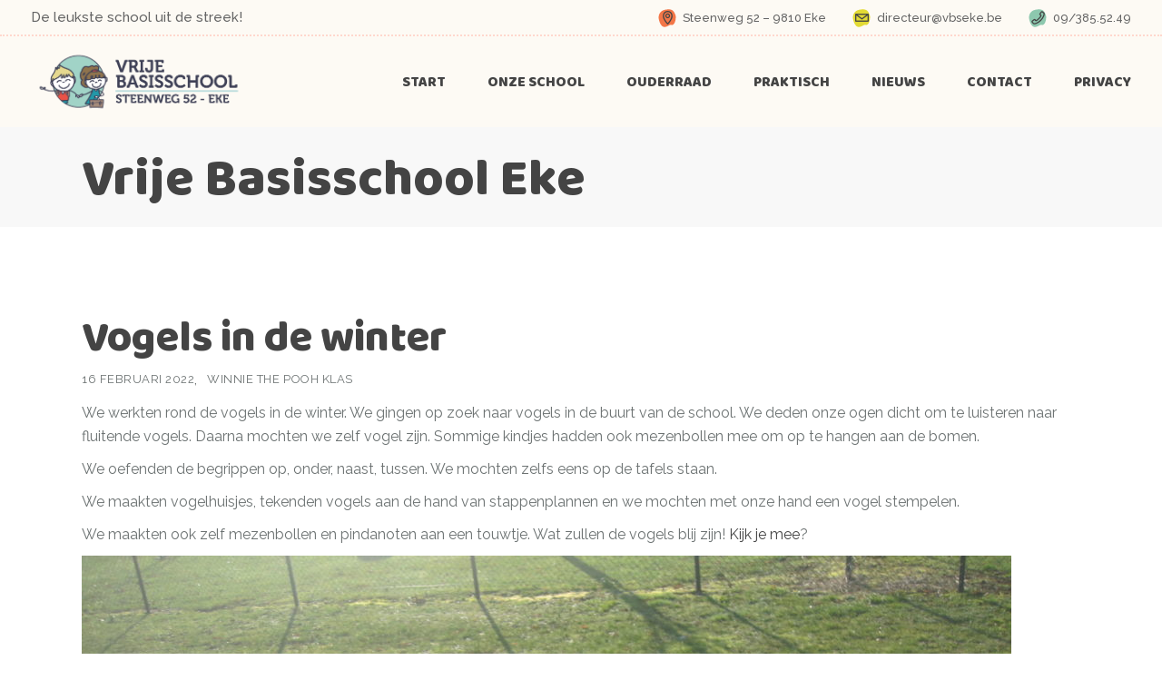

--- FILE ---
content_type: text/html; charset=UTF-8
request_url: https://www.vbseke.be/2022/02/16/vogels-in-de-winter/
body_size: 12017
content:
<!DOCTYPE html>
<html lang="nl-NL">
<head>
	<meta charset="UTF-8">
	<meta name="viewport" content="width=device-width, initial-scale=1, user-scalable=yes">
	<link rel="profile" href="https://gmpg.org/xfn/11">
	
	
	<title>Vogels in de winter &#8211; Vrije Basisschool Eke</title>
<meta name='robots' content='max-image-preview:large' />
<link rel='dns-prefetch' href='//fonts.googleapis.com' />
<link rel="alternate" type="application/rss+xml" title="Vrije Basisschool Eke &raquo; feed" href="https://www.vbseke.be/feed/" />
<link rel="alternate" type="application/rss+xml" title="Vrije Basisschool Eke &raquo; reacties feed" href="https://www.vbseke.be/comments/feed/" />
<link rel="alternate" title="oEmbed (JSON)" type="application/json+oembed" href="https://www.vbseke.be/wp-json/oembed/1.0/embed?url=https%3A%2F%2Fwww.vbseke.be%2F2022%2F02%2F16%2Fvogels-in-de-winter%2F" />
<link rel="alternate" title="oEmbed (XML)" type="text/xml+oembed" href="https://www.vbseke.be/wp-json/oembed/1.0/embed?url=https%3A%2F%2Fwww.vbseke.be%2F2022%2F02%2F16%2Fvogels-in-de-winter%2F&#038;format=xml" />
<style id='wp-img-auto-sizes-contain-inline-css' type='text/css'>
img:is([sizes=auto i],[sizes^="auto," i]){contain-intrinsic-size:3000px 1500px}
/*# sourceURL=wp-img-auto-sizes-contain-inline-css */
</style>
<link rel='stylesheet' id='dripicons-css' href='https://www.vbseke.be/wp-content/plugins/playroom-core/inc/icons/dripicons/assets/css/dripicons.min.css?ver=6.9' type='text/css' media='all' />
<link rel='stylesheet' id='elegant-icons-css' href='https://www.vbseke.be/wp-content/plugins/playroom-core/inc/icons/elegant-icons/assets/css/elegant-icons.min.css?ver=6.9' type='text/css' media='all' />
<link rel='stylesheet' id='font-awesome-css' href='https://www.vbseke.be/wp-content/plugins/playroom-core/inc/icons/font-awesome/assets/css/all.min.css?ver=6.9' type='text/css' media='all' />
<link rel='stylesheet' id='ionicons-css' href='https://www.vbseke.be/wp-content/plugins/playroom-core/inc/icons/ionicons/assets/css/ionicons.min.css?ver=6.9' type='text/css' media='all' />
<link rel='stylesheet' id='linea-icons-css' href='https://www.vbseke.be/wp-content/plugins/playroom-core/inc/icons/linea-icons/assets/css/linea-icons.min.css?ver=6.9' type='text/css' media='all' />
<link rel='stylesheet' id='linear-icons-css' href='https://www.vbseke.be/wp-content/plugins/playroom-core/inc/icons/linear-icons/assets/css/linear-icons.min.css?ver=6.9' type='text/css' media='all' />
<link rel='stylesheet' id='material-icons-css' href='https://fonts.googleapis.com/icon?family=Material+Icons&#038;ver=6.9' type='text/css' media='all' />
<link rel='stylesheet' id='simple-line-icons-css' href='https://www.vbseke.be/wp-content/plugins/playroom-core/inc/icons/simple-line-icons/assets/css/simple-line-icons.min.css?ver=6.9' type='text/css' media='all' />
<style id='wp-emoji-styles-inline-css' type='text/css'>

	img.wp-smiley, img.emoji {
		display: inline !important;
		border: none !important;
		box-shadow: none !important;
		height: 1em !important;
		width: 1em !important;
		margin: 0 0.07em !important;
		vertical-align: -0.1em !important;
		background: none !important;
		padding: 0 !important;
	}
/*# sourceURL=wp-emoji-styles-inline-css */
</style>
<link rel='stylesheet' id='wp-block-library-css' href='https://www.vbseke.be/wp-includes/css/dist/block-library/style.min.css?ver=6.9' type='text/css' media='all' />
<style id='wp-block-image-inline-css' type='text/css'>
.wp-block-image>a,.wp-block-image>figure>a{display:inline-block}.wp-block-image img{box-sizing:border-box;height:auto;max-width:100%;vertical-align:bottom}@media not (prefers-reduced-motion){.wp-block-image img.hide{visibility:hidden}.wp-block-image img.show{animation:show-content-image .4s}}.wp-block-image[style*=border-radius] img,.wp-block-image[style*=border-radius]>a{border-radius:inherit}.wp-block-image.has-custom-border img{box-sizing:border-box}.wp-block-image.aligncenter{text-align:center}.wp-block-image.alignfull>a,.wp-block-image.alignwide>a{width:100%}.wp-block-image.alignfull img,.wp-block-image.alignwide img{height:auto;width:100%}.wp-block-image .aligncenter,.wp-block-image .alignleft,.wp-block-image .alignright,.wp-block-image.aligncenter,.wp-block-image.alignleft,.wp-block-image.alignright{display:table}.wp-block-image .aligncenter>figcaption,.wp-block-image .alignleft>figcaption,.wp-block-image .alignright>figcaption,.wp-block-image.aligncenter>figcaption,.wp-block-image.alignleft>figcaption,.wp-block-image.alignright>figcaption{caption-side:bottom;display:table-caption}.wp-block-image .alignleft{float:left;margin:.5em 1em .5em 0}.wp-block-image .alignright{float:right;margin:.5em 0 .5em 1em}.wp-block-image .aligncenter{margin-left:auto;margin-right:auto}.wp-block-image :where(figcaption){margin-bottom:1em;margin-top:.5em}.wp-block-image.is-style-circle-mask img{border-radius:9999px}@supports ((-webkit-mask-image:none) or (mask-image:none)) or (-webkit-mask-image:none){.wp-block-image.is-style-circle-mask img{border-radius:0;-webkit-mask-image:url('data:image/svg+xml;utf8,<svg viewBox="0 0 100 100" xmlns="http://www.w3.org/2000/svg"><circle cx="50" cy="50" r="50"/></svg>');mask-image:url('data:image/svg+xml;utf8,<svg viewBox="0 0 100 100" xmlns="http://www.w3.org/2000/svg"><circle cx="50" cy="50" r="50"/></svg>');mask-mode:alpha;-webkit-mask-position:center;mask-position:center;-webkit-mask-repeat:no-repeat;mask-repeat:no-repeat;-webkit-mask-size:contain;mask-size:contain}}:root :where(.wp-block-image.is-style-rounded img,.wp-block-image .is-style-rounded img){border-radius:9999px}.wp-block-image figure{margin:0}.wp-lightbox-container{display:flex;flex-direction:column;position:relative}.wp-lightbox-container img{cursor:zoom-in}.wp-lightbox-container img:hover+button{opacity:1}.wp-lightbox-container button{align-items:center;backdrop-filter:blur(16px) saturate(180%);background-color:#5a5a5a40;border:none;border-radius:4px;cursor:zoom-in;display:flex;height:20px;justify-content:center;opacity:0;padding:0;position:absolute;right:16px;text-align:center;top:16px;width:20px;z-index:100}@media not (prefers-reduced-motion){.wp-lightbox-container button{transition:opacity .2s ease}}.wp-lightbox-container button:focus-visible{outline:3px auto #5a5a5a40;outline:3px auto -webkit-focus-ring-color;outline-offset:3px}.wp-lightbox-container button:hover{cursor:pointer;opacity:1}.wp-lightbox-container button:focus{opacity:1}.wp-lightbox-container button:focus,.wp-lightbox-container button:hover,.wp-lightbox-container button:not(:hover):not(:active):not(.has-background){background-color:#5a5a5a40;border:none}.wp-lightbox-overlay{box-sizing:border-box;cursor:zoom-out;height:100vh;left:0;overflow:hidden;position:fixed;top:0;visibility:hidden;width:100%;z-index:100000}.wp-lightbox-overlay .close-button{align-items:center;cursor:pointer;display:flex;justify-content:center;min-height:40px;min-width:40px;padding:0;position:absolute;right:calc(env(safe-area-inset-right) + 16px);top:calc(env(safe-area-inset-top) + 16px);z-index:5000000}.wp-lightbox-overlay .close-button:focus,.wp-lightbox-overlay .close-button:hover,.wp-lightbox-overlay .close-button:not(:hover):not(:active):not(.has-background){background:none;border:none}.wp-lightbox-overlay .lightbox-image-container{height:var(--wp--lightbox-container-height);left:50%;overflow:hidden;position:absolute;top:50%;transform:translate(-50%,-50%);transform-origin:top left;width:var(--wp--lightbox-container-width);z-index:9999999999}.wp-lightbox-overlay .wp-block-image{align-items:center;box-sizing:border-box;display:flex;height:100%;justify-content:center;margin:0;position:relative;transform-origin:0 0;width:100%;z-index:3000000}.wp-lightbox-overlay .wp-block-image img{height:var(--wp--lightbox-image-height);min-height:var(--wp--lightbox-image-height);min-width:var(--wp--lightbox-image-width);width:var(--wp--lightbox-image-width)}.wp-lightbox-overlay .wp-block-image figcaption{display:none}.wp-lightbox-overlay button{background:none;border:none}.wp-lightbox-overlay .scrim{background-color:#fff;height:100%;opacity:.9;position:absolute;width:100%;z-index:2000000}.wp-lightbox-overlay.active{visibility:visible}@media not (prefers-reduced-motion){.wp-lightbox-overlay.active{animation:turn-on-visibility .25s both}.wp-lightbox-overlay.active img{animation:turn-on-visibility .35s both}.wp-lightbox-overlay.show-closing-animation:not(.active){animation:turn-off-visibility .35s both}.wp-lightbox-overlay.show-closing-animation:not(.active) img{animation:turn-off-visibility .25s both}.wp-lightbox-overlay.zoom.active{animation:none;opacity:1;visibility:visible}.wp-lightbox-overlay.zoom.active .lightbox-image-container{animation:lightbox-zoom-in .4s}.wp-lightbox-overlay.zoom.active .lightbox-image-container img{animation:none}.wp-lightbox-overlay.zoom.active .scrim{animation:turn-on-visibility .4s forwards}.wp-lightbox-overlay.zoom.show-closing-animation:not(.active){animation:none}.wp-lightbox-overlay.zoom.show-closing-animation:not(.active) .lightbox-image-container{animation:lightbox-zoom-out .4s}.wp-lightbox-overlay.zoom.show-closing-animation:not(.active) .lightbox-image-container img{animation:none}.wp-lightbox-overlay.zoom.show-closing-animation:not(.active) .scrim{animation:turn-off-visibility .4s forwards}}@keyframes show-content-image{0%{visibility:hidden}99%{visibility:hidden}to{visibility:visible}}@keyframes turn-on-visibility{0%{opacity:0}to{opacity:1}}@keyframes turn-off-visibility{0%{opacity:1;visibility:visible}99%{opacity:0;visibility:visible}to{opacity:0;visibility:hidden}}@keyframes lightbox-zoom-in{0%{transform:translate(calc((-100vw + var(--wp--lightbox-scrollbar-width))/2 + var(--wp--lightbox-initial-left-position)),calc(-50vh + var(--wp--lightbox-initial-top-position))) scale(var(--wp--lightbox-scale))}to{transform:translate(-50%,-50%) scale(1)}}@keyframes lightbox-zoom-out{0%{transform:translate(-50%,-50%) scale(1);visibility:visible}99%{visibility:visible}to{transform:translate(calc((-100vw + var(--wp--lightbox-scrollbar-width))/2 + var(--wp--lightbox-initial-left-position)),calc(-50vh + var(--wp--lightbox-initial-top-position))) scale(var(--wp--lightbox-scale));visibility:hidden}}
/*# sourceURL=https://www.vbseke.be/wp-includes/blocks/image/style.min.css */
</style>
<style id='wp-block-paragraph-inline-css' type='text/css'>
.is-small-text{font-size:.875em}.is-regular-text{font-size:1em}.is-large-text{font-size:2.25em}.is-larger-text{font-size:3em}.has-drop-cap:not(:focus):first-letter{float:left;font-size:8.4em;font-style:normal;font-weight:100;line-height:.68;margin:.05em .1em 0 0;text-transform:uppercase}body.rtl .has-drop-cap:not(:focus):first-letter{float:none;margin-left:.1em}p.has-drop-cap.has-background{overflow:hidden}:root :where(p.has-background){padding:1.25em 2.375em}:where(p.has-text-color:not(.has-link-color)) a{color:inherit}p.has-text-align-left[style*="writing-mode:vertical-lr"],p.has-text-align-right[style*="writing-mode:vertical-rl"]{rotate:180deg}
/*# sourceURL=https://www.vbseke.be/wp-includes/blocks/paragraph/style.min.css */
</style>
<style id='global-styles-inline-css' type='text/css'>
:root{--wp--preset--aspect-ratio--square: 1;--wp--preset--aspect-ratio--4-3: 4/3;--wp--preset--aspect-ratio--3-4: 3/4;--wp--preset--aspect-ratio--3-2: 3/2;--wp--preset--aspect-ratio--2-3: 2/3;--wp--preset--aspect-ratio--16-9: 16/9;--wp--preset--aspect-ratio--9-16: 9/16;--wp--preset--color--black: #000000;--wp--preset--color--cyan-bluish-gray: #abb8c3;--wp--preset--color--white: #ffffff;--wp--preset--color--pale-pink: #f78da7;--wp--preset--color--vivid-red: #cf2e2e;--wp--preset--color--luminous-vivid-orange: #ff6900;--wp--preset--color--luminous-vivid-amber: #fcb900;--wp--preset--color--light-green-cyan: #7bdcb5;--wp--preset--color--vivid-green-cyan: #00d084;--wp--preset--color--pale-cyan-blue: #8ed1fc;--wp--preset--color--vivid-cyan-blue: #0693e3;--wp--preset--color--vivid-purple: #9b51e0;--wp--preset--gradient--vivid-cyan-blue-to-vivid-purple: linear-gradient(135deg,rgb(6,147,227) 0%,rgb(155,81,224) 100%);--wp--preset--gradient--light-green-cyan-to-vivid-green-cyan: linear-gradient(135deg,rgb(122,220,180) 0%,rgb(0,208,130) 100%);--wp--preset--gradient--luminous-vivid-amber-to-luminous-vivid-orange: linear-gradient(135deg,rgb(252,185,0) 0%,rgb(255,105,0) 100%);--wp--preset--gradient--luminous-vivid-orange-to-vivid-red: linear-gradient(135deg,rgb(255,105,0) 0%,rgb(207,46,46) 100%);--wp--preset--gradient--very-light-gray-to-cyan-bluish-gray: linear-gradient(135deg,rgb(238,238,238) 0%,rgb(169,184,195) 100%);--wp--preset--gradient--cool-to-warm-spectrum: linear-gradient(135deg,rgb(74,234,220) 0%,rgb(151,120,209) 20%,rgb(207,42,186) 40%,rgb(238,44,130) 60%,rgb(251,105,98) 80%,rgb(254,248,76) 100%);--wp--preset--gradient--blush-light-purple: linear-gradient(135deg,rgb(255,206,236) 0%,rgb(152,150,240) 100%);--wp--preset--gradient--blush-bordeaux: linear-gradient(135deg,rgb(254,205,165) 0%,rgb(254,45,45) 50%,rgb(107,0,62) 100%);--wp--preset--gradient--luminous-dusk: linear-gradient(135deg,rgb(255,203,112) 0%,rgb(199,81,192) 50%,rgb(65,88,208) 100%);--wp--preset--gradient--pale-ocean: linear-gradient(135deg,rgb(255,245,203) 0%,rgb(182,227,212) 50%,rgb(51,167,181) 100%);--wp--preset--gradient--electric-grass: linear-gradient(135deg,rgb(202,248,128) 0%,rgb(113,206,126) 100%);--wp--preset--gradient--midnight: linear-gradient(135deg,rgb(2,3,129) 0%,rgb(40,116,252) 100%);--wp--preset--font-size--small: 13px;--wp--preset--font-size--medium: 20px;--wp--preset--font-size--large: 36px;--wp--preset--font-size--x-large: 42px;--wp--preset--spacing--20: 0.44rem;--wp--preset--spacing--30: 0.67rem;--wp--preset--spacing--40: 1rem;--wp--preset--spacing--50: 1.5rem;--wp--preset--spacing--60: 2.25rem;--wp--preset--spacing--70: 3.38rem;--wp--preset--spacing--80: 5.06rem;--wp--preset--shadow--natural: 6px 6px 9px rgba(0, 0, 0, 0.2);--wp--preset--shadow--deep: 12px 12px 50px rgba(0, 0, 0, 0.4);--wp--preset--shadow--sharp: 6px 6px 0px rgba(0, 0, 0, 0.2);--wp--preset--shadow--outlined: 6px 6px 0px -3px rgb(255, 255, 255), 6px 6px rgb(0, 0, 0);--wp--preset--shadow--crisp: 6px 6px 0px rgb(0, 0, 0);}:where(.is-layout-flex){gap: 0.5em;}:where(.is-layout-grid){gap: 0.5em;}body .is-layout-flex{display: flex;}.is-layout-flex{flex-wrap: wrap;align-items: center;}.is-layout-flex > :is(*, div){margin: 0;}body .is-layout-grid{display: grid;}.is-layout-grid > :is(*, div){margin: 0;}:where(.wp-block-columns.is-layout-flex){gap: 2em;}:where(.wp-block-columns.is-layout-grid){gap: 2em;}:where(.wp-block-post-template.is-layout-flex){gap: 1.25em;}:where(.wp-block-post-template.is-layout-grid){gap: 1.25em;}.has-black-color{color: var(--wp--preset--color--black) !important;}.has-cyan-bluish-gray-color{color: var(--wp--preset--color--cyan-bluish-gray) !important;}.has-white-color{color: var(--wp--preset--color--white) !important;}.has-pale-pink-color{color: var(--wp--preset--color--pale-pink) !important;}.has-vivid-red-color{color: var(--wp--preset--color--vivid-red) !important;}.has-luminous-vivid-orange-color{color: var(--wp--preset--color--luminous-vivid-orange) !important;}.has-luminous-vivid-amber-color{color: var(--wp--preset--color--luminous-vivid-amber) !important;}.has-light-green-cyan-color{color: var(--wp--preset--color--light-green-cyan) !important;}.has-vivid-green-cyan-color{color: var(--wp--preset--color--vivid-green-cyan) !important;}.has-pale-cyan-blue-color{color: var(--wp--preset--color--pale-cyan-blue) !important;}.has-vivid-cyan-blue-color{color: var(--wp--preset--color--vivid-cyan-blue) !important;}.has-vivid-purple-color{color: var(--wp--preset--color--vivid-purple) !important;}.has-black-background-color{background-color: var(--wp--preset--color--black) !important;}.has-cyan-bluish-gray-background-color{background-color: var(--wp--preset--color--cyan-bluish-gray) !important;}.has-white-background-color{background-color: var(--wp--preset--color--white) !important;}.has-pale-pink-background-color{background-color: var(--wp--preset--color--pale-pink) !important;}.has-vivid-red-background-color{background-color: var(--wp--preset--color--vivid-red) !important;}.has-luminous-vivid-orange-background-color{background-color: var(--wp--preset--color--luminous-vivid-orange) !important;}.has-luminous-vivid-amber-background-color{background-color: var(--wp--preset--color--luminous-vivid-amber) !important;}.has-light-green-cyan-background-color{background-color: var(--wp--preset--color--light-green-cyan) !important;}.has-vivid-green-cyan-background-color{background-color: var(--wp--preset--color--vivid-green-cyan) !important;}.has-pale-cyan-blue-background-color{background-color: var(--wp--preset--color--pale-cyan-blue) !important;}.has-vivid-cyan-blue-background-color{background-color: var(--wp--preset--color--vivid-cyan-blue) !important;}.has-vivid-purple-background-color{background-color: var(--wp--preset--color--vivid-purple) !important;}.has-black-border-color{border-color: var(--wp--preset--color--black) !important;}.has-cyan-bluish-gray-border-color{border-color: var(--wp--preset--color--cyan-bluish-gray) !important;}.has-white-border-color{border-color: var(--wp--preset--color--white) !important;}.has-pale-pink-border-color{border-color: var(--wp--preset--color--pale-pink) !important;}.has-vivid-red-border-color{border-color: var(--wp--preset--color--vivid-red) !important;}.has-luminous-vivid-orange-border-color{border-color: var(--wp--preset--color--luminous-vivid-orange) !important;}.has-luminous-vivid-amber-border-color{border-color: var(--wp--preset--color--luminous-vivid-amber) !important;}.has-light-green-cyan-border-color{border-color: var(--wp--preset--color--light-green-cyan) !important;}.has-vivid-green-cyan-border-color{border-color: var(--wp--preset--color--vivid-green-cyan) !important;}.has-pale-cyan-blue-border-color{border-color: var(--wp--preset--color--pale-cyan-blue) !important;}.has-vivid-cyan-blue-border-color{border-color: var(--wp--preset--color--vivid-cyan-blue) !important;}.has-vivid-purple-border-color{border-color: var(--wp--preset--color--vivid-purple) !important;}.has-vivid-cyan-blue-to-vivid-purple-gradient-background{background: var(--wp--preset--gradient--vivid-cyan-blue-to-vivid-purple) !important;}.has-light-green-cyan-to-vivid-green-cyan-gradient-background{background: var(--wp--preset--gradient--light-green-cyan-to-vivid-green-cyan) !important;}.has-luminous-vivid-amber-to-luminous-vivid-orange-gradient-background{background: var(--wp--preset--gradient--luminous-vivid-amber-to-luminous-vivid-orange) !important;}.has-luminous-vivid-orange-to-vivid-red-gradient-background{background: var(--wp--preset--gradient--luminous-vivid-orange-to-vivid-red) !important;}.has-very-light-gray-to-cyan-bluish-gray-gradient-background{background: var(--wp--preset--gradient--very-light-gray-to-cyan-bluish-gray) !important;}.has-cool-to-warm-spectrum-gradient-background{background: var(--wp--preset--gradient--cool-to-warm-spectrum) !important;}.has-blush-light-purple-gradient-background{background: var(--wp--preset--gradient--blush-light-purple) !important;}.has-blush-bordeaux-gradient-background{background: var(--wp--preset--gradient--blush-bordeaux) !important;}.has-luminous-dusk-gradient-background{background: var(--wp--preset--gradient--luminous-dusk) !important;}.has-pale-ocean-gradient-background{background: var(--wp--preset--gradient--pale-ocean) !important;}.has-electric-grass-gradient-background{background: var(--wp--preset--gradient--electric-grass) !important;}.has-midnight-gradient-background{background: var(--wp--preset--gradient--midnight) !important;}.has-small-font-size{font-size: var(--wp--preset--font-size--small) !important;}.has-medium-font-size{font-size: var(--wp--preset--font-size--medium) !important;}.has-large-font-size{font-size: var(--wp--preset--font-size--large) !important;}.has-x-large-font-size{font-size: var(--wp--preset--font-size--x-large) !important;}
/*# sourceURL=global-styles-inline-css */
</style>

<style id='classic-theme-styles-inline-css' type='text/css'>
/*! This file is auto-generated */
.wp-block-button__link{color:#fff;background-color:#32373c;border-radius:9999px;box-shadow:none;text-decoration:none;padding:calc(.667em + 2px) calc(1.333em + 2px);font-size:1.125em}.wp-block-file__button{background:#32373c;color:#fff;text-decoration:none}
/*# sourceURL=/wp-includes/css/classic-themes.min.css */
</style>
<link rel='stylesheet' id='qi-addons-for-elementor-grid-style-css' href='https://www.vbseke.be/wp-content/plugins/qi-addons-for-elementor/assets/css/grid.min.css?ver=1.8.0' type='text/css' media='all' />
<link rel='stylesheet' id='qi-addons-for-elementor-helper-parts-style-css' href='https://www.vbseke.be/wp-content/plugins/qi-addons-for-elementor/assets/css/helper-parts.min.css?ver=1.8.0' type='text/css' media='all' />
<link rel='stylesheet' id='qi-addons-for-elementor-style-css' href='https://www.vbseke.be/wp-content/plugins/qi-addons-for-elementor/assets/css/main.min.css?ver=1.8.0' type='text/css' media='all' />
<link rel='stylesheet' id='select2-css' href='https://www.vbseke.be/wp-content/plugins/qode-framework/inc/common/assets/plugins/select2/select2.min.css?ver=6.9' type='text/css' media='all' />
<link rel='stylesheet' id='playroom-core-dashboard-style-css' href='https://www.vbseke.be/wp-content/plugins/playroom-core/inc/core-dashboard/assets/css/core-dashboard.min.css?ver=6.9' type='text/css' media='all' />
<link rel='stylesheet' id='swiper-css' href='https://www.vbseke.be/wp-content/plugins/qi-addons-for-elementor/assets/plugins/swiper/8.4.5/swiper.min.css?ver=6.9' type='text/css' media='all' />
<link rel='stylesheet' id='playroom-main-css' href='https://www.vbseke.be/wp-content/themes/playroom/playroom/assets/css/main.min.css?ver=6.9' type='text/css' media='all' />
<link rel='stylesheet' id='playroom-core-style-css' href='https://www.vbseke.be/wp-content/plugins/playroom-core/assets/css/playroom-core.min.css?ver=6.9' type='text/css' media='all' />
<link rel='stylesheet' id='magnific-popup-css' href='https://www.vbseke.be/wp-content/themes/playroom/playroom/assets/plugins/magnific-popup/magnific-popup.css?ver=6.9' type='text/css' media='all' />
<link rel='stylesheet' id='playroom-google-fonts-css' href='https://fonts.googleapis.com/css?family=Raleway%3A300%2C400%2C500%2C600%2C700%7CBaloo+Chettan%3A300%2C400%2C500%2C600%2C700%7CAmatic+SC%3A300%2C400%2C500%2C600%2C700&#038;subset=latin-ext%2Cgreek%2Cgreek-ext&#038;ver=1.0.0' type='text/css' media='all' />
<link rel='stylesheet' id='playroom-style-css' href='https://www.vbseke.be/wp-content/themes/playroom/playroom/style.css?ver=6.9' type='text/css' media='all' />
<style id='playroom-style-inline-css' type='text/css'>
#qodef-top-area { background-color: #fdfaf4;}.qodef-header--standard #qodef-page-header { background-color: #fdfaf4;}
/*# sourceURL=playroom-style-inline-css */
</style>
<script type="text/javascript" src="https://www.vbseke.be/wp-includes/js/jquery/jquery.min.js?ver=3.7.1" id="jquery-core-js"></script>
<script type="text/javascript" src="https://www.vbseke.be/wp-includes/js/jquery/jquery-migrate.min.js?ver=3.4.1" id="jquery-migrate-js"></script>
<link rel="https://api.w.org/" href="https://www.vbseke.be/wp-json/" /><link rel="alternate" title="JSON" type="application/json" href="https://www.vbseke.be/wp-json/wp/v2/posts/14006" /><link rel="EditURI" type="application/rsd+xml" title="RSD" href="https://www.vbseke.be/xmlrpc.php?rsd" />
<meta name="generator" content="WordPress 6.9" />
<link rel="canonical" href="https://www.vbseke.be/2022/02/16/vogels-in-de-winter/" />
<link rel='shortlink' href='https://www.vbseke.be/?p=14006' />
<meta name="generator" content="Elementor 3.24.5; features: additional_custom_breakpoints; settings: css_print_method-external, google_font-enabled, font_display-auto">
			<style>
				.e-con.e-parent:nth-of-type(n+4):not(.e-lazyloaded):not(.e-no-lazyload),
				.e-con.e-parent:nth-of-type(n+4):not(.e-lazyloaded):not(.e-no-lazyload) * {
					background-image: none !important;
				}
				@media screen and (max-height: 1024px) {
					.e-con.e-parent:nth-of-type(n+3):not(.e-lazyloaded):not(.e-no-lazyload),
					.e-con.e-parent:nth-of-type(n+3):not(.e-lazyloaded):not(.e-no-lazyload) * {
						background-image: none !important;
					}
				}
				@media screen and (max-height: 640px) {
					.e-con.e-parent:nth-of-type(n+2):not(.e-lazyloaded):not(.e-no-lazyload),
					.e-con.e-parent:nth-of-type(n+2):not(.e-lazyloaded):not(.e-no-lazyload) * {
						background-image: none !important;
					}
				}
			</style>
					<style type="text/css" id="wp-custom-css">
			#qodef-top-area {
    background-color: #fdfaf4;
}

.qodef-shortcode .qodef-addons-m-pagination.qodef--standard .nav-links{
	margin-top:50px;
}		</style>
		</head>
<body class="wp-singular post-template-default single single-post postid-14006 single-format-standard wp-theme-playroomplayroom qode-framework-1.1.5 qodef-qi--no-touch qi-addons-for-elementor-1.8.0 qodef-back-to-top--enabled  qodef-content-grid-1100 qodef-header--standard qodef-header-appearance--sticky qodef-mobile-header--standard qodef-drop-down-second--full-width qodef-drop-down-second--default playroom-core-1.1.1 playroom-1.1.1 qodef-header-standard--right qodef-search--covers-header elementor-default elementor-kit-15711" itemscope itemtype="https://schema.org/WebPage">
		<div id="qodef-page-wrapper" class="">
			<div id="qodef-top-area">
        <div id="qodef-top-area-inner" class="qodef-content-grid">
                                    <div class="qodef-widget-holder qodef-top-area-left">
                            <div class="qodef-widget-holder qodef--one">
        <div id="block-7" class="widget widget_block widget_text qodef-top-bar-widget">
<p>De leukste school uit de streek!</p>
</div>    </div>
                    </div>
                
                                    <div class="qodef-widget-holder qodef-top-area-right">
                            <div class="qodef-widget-holder qodef--one">
        <div id="playroom_core_icon_list_item-3" class="widget widget_playroom_core_icon_list_item qodef-top-bar-widget"><div class="qodef-icon-list-item qodef-icon--icon-pack qodef-icon--custom-blob" >
	<p class="qodef-e-title" >
					<a itemprop="url" href="https://www.google.be/maps/place/Steenweg+52,+9810+Nazareth/@50.9549218,3.6389618,17z/data=!3m1!4b1!4m5!3m4!1s0x47c30d4d47b0a123:0xd41cd304994f353c!8m2!3d50.9549218!4d3.6411505" target="_blank">
					<span class="qodef-e-title-inner">
                                    <span class="qodef-m-icon-bg" style="color: #f37647">
                        <svg  xmlns="http://www.w3.org/2000/svg" width="102px" height="102px" viewBox="0 0 102 102"><path fill="currentColor" d="M72.434,95.811c0,0,41.985-13.987,20.969-67.473c-21.017-53.486-52.713-10.31-64.487-15.001 C7.479,4.795-1.051,55.257,4.631,67.678C11.792,83.332,15.192,111.994,72.434,95.811z"/></svg>                    </span>
                				<span class="qodef-shortcode qodef-m  qodef-icon-holder  qodef-layout--normal"  >	        <span class="qodef-icon-dripicons dripicons-location qodef-icon qodef-e" style="font-size: 15px" ></span>    </span>				<span class="qodef-e-title-text">Steenweg 52 – 9810 Eke</span>
			</span>
					</a>
			</p>
</div></div><div id="playroom_core_icon_list_item-4" class="widget widget_playroom_core_icon_list_item qodef-top-bar-widget"><div class="qodef-icon-list-item qodef-icon--icon-pack qodef-icon--custom-blob" >
	<p class="qodef-e-title" >
					<a itemprop="url" href="mailto:directeur@vbseke.be%20" target="_self">
					<span class="qodef-e-title-inner">
                                    <span class="qodef-m-icon-bg" style="color: #e2da34">
                        <svg  xmlns="http://www.w3.org/2000/svg" width="102px" height="102px" viewBox="0 0 102 102"><path fill="currentColor" d="M72.434,95.811c0,0,41.985-13.987,20.969-67.473c-21.017-53.486-52.713-10.31-64.487-15.001 C7.479,4.795-1.051,55.257,4.631,67.678C11.792,83.332,15.192,111.994,72.434,95.811z"/></svg>                    </span>
                				<span class="qodef-shortcode qodef-m  qodef-icon-holder  qodef-layout--normal"  >	        <span class="qodef-icon-dripicons dripicons-mail qodef-icon qodef-e" style="font-size: 15px" ></span>    </span>				<span class="qodef-e-title-text">directeur@vbseke.be </span>
			</span>
					</a>
			</p>
</div></div><div id="playroom_core_icon_list_item-5" class="widget widget_playroom_core_icon_list_item qodef-top-bar-widget"><div class="qodef-icon-list-item qodef-icon--icon-pack qodef-icon--custom-blob" >
	<p class="qodef-e-title" >
					<span class="qodef-e-title-inner">
                                    <span class="qodef-m-icon-bg" style="color: #8dc8ae">
                        <svg  xmlns="http://www.w3.org/2000/svg" width="102px" height="102px" viewBox="0 0 102 102"><path fill="currentColor" d="M72.434,95.811c0,0,41.985-13.987,20.969-67.473c-21.017-53.486-52.713-10.31-64.487-15.001 C7.479,4.795-1.051,55.257,4.631,67.678C11.792,83.332,15.192,111.994,72.434,95.811z"/></svg>                    </span>
                				<span class="qodef-shortcode qodef-m  qodef-icon-holder  qodef-layout--normal"  >	        <span class="qodef-icon-dripicons dripicons-phone qodef-icon qodef-e" style="font-size: 15px" ></span>    </span>				<span class="qodef-e-title-text">09/385.52.49</span>
			</span>
			</p>
</div></div>    </div>
                    </div>
                
                    </div>
    </div>
<header id="qodef-page-header" >
        <div id="qodef-page-header-inner" class="">
        <a itemprop="url" class="qodef-header-logo-link qodef-height--set" href="https://www.vbseke.be/" style="height:80px" rel="home">
	<img fetchpriority="high" width="500" height="167" src="https://www.vbseke.be/wp-content/uploads/2022/05/logo-VBS-Eke-500px.png" class="qodef-header-logo-image qodef--main" alt="logo main" />	<img width="500" height="167" src="https://www.vbseke.be/wp-content/uploads/2022/05/logo-VBS-Eke-500px.png" class="qodef-header-logo-image qodef--dark" alt="logo dark" />	<img width="500" height="167" src="https://www.vbseke.be/wp-content/uploads/2022/05/logo-VBS-Eke-500px.png" class="qodef-header-logo-image qodef--light" alt="logo light" /></a>	<nav class="qodef-header-navigation" role="navigation" aria-label="Top Menu">
		<ul id="menu-main-menu-1" class="menu"><li class="menu-item menu-item-type-post_type menu-item-object-page menu-item-home menu-item-20540"><a href="https://www.vbseke.be/"><span class="qodef-menu-item-text">Start</span></a></li>
<li class="menu-item menu-item-type-post_type menu-item-object-page menu-item-has-children menu-item-15818 qodef-menu-item--narrow"><a href="https://www.vbseke.be/onze-school/"><span class="qodef-menu-item-text">Onze School</span></a>
<div class="qodef-drop-down-second"><div class="qodef-drop-down-second-inner"><ul class="sub-menu">
	<li class="menu-item menu-item-type-post_type menu-item-object-page menu-item-20528"><a href="https://www.vbseke.be/ons-team/"><span class="qodef-menu-item-text">Ons Team</span></a></li>
	<li class="menu-item menu-item-type-post_type menu-item-object-page menu-item-20527"><a href="https://www.vbseke.be/onderwijs-op-maat/"><span class="qodef-menu-item-text">Onderwijs Op Maat</span></a></li>
	<li class="menu-item menu-item-type-post_type menu-item-object-page menu-item-20525"><a href="https://www.vbseke.be/opvoedingsproject/"><span class="qodef-menu-item-text">Opvoedingsproject</span></a></li>
	<li class="menu-item menu-item-type-post_type menu-item-object-page menu-item-20526"><a href="https://www.vbseke.be/jaarthema/"><span class="qodef-menu-item-text">Jaarthema</span></a></li>
	<li class="menu-item menu-item-type-post_type menu-item-object-page menu-item-20531"><a href="https://www.vbseke.be/sportactieve-school/"><span class="qodef-menu-item-text">Sportactieve school</span></a></li>
	<li class="menu-item menu-item-type-post_type menu-item-object-page menu-item-15827"><a href="https://www.vbseke.be/jules-klas/"><span class="qodef-menu-item-text">Jules klas</span></a></li>
	<li class="menu-item menu-item-type-post_type menu-item-object-page menu-item-15829"><a href="https://www.vbseke.be/vlinderklas/"><span class="qodef-menu-item-text">Vlinderklas</span></a></li>
	<li class="menu-item menu-item-type-post_type menu-item-object-page menu-item-15830"><a href="https://www.vbseke.be/winnie-de-pooh-klas/"><span class="qodef-menu-item-text">Poohklas</span></a></li>
	<li class="menu-item menu-item-type-post_type menu-item-object-page menu-item-15828"><a href="https://www.vbseke.be/uiltjesklas/"><span class="qodef-menu-item-text">Uiltjesklas</span></a></li>
	<li class="menu-item menu-item-type-post_type menu-item-object-page menu-item-15821"><a href="https://www.vbseke.be/1ste-leerjaar/"><span class="qodef-menu-item-text">1ste leerjaar</span></a></li>
	<li class="menu-item menu-item-type-post_type menu-item-object-page menu-item-15822"><a href="https://www.vbseke.be/2de-leerjaar/"><span class="qodef-menu-item-text">2de leerjaar</span></a></li>
	<li class="menu-item menu-item-type-post_type menu-item-object-page menu-item-15823"><a href="https://www.vbseke.be/3de-leerjaar/"><span class="qodef-menu-item-text">3de leerjaar</span></a></li>
	<li class="menu-item menu-item-type-post_type menu-item-object-page menu-item-15824"><a href="https://www.vbseke.be/4de-leerjaar/"><span class="qodef-menu-item-text">4de leerjaar</span></a></li>
	<li class="menu-item menu-item-type-post_type menu-item-object-page menu-item-15825"><a href="https://www.vbseke.be/5de-leerjaar/"><span class="qodef-menu-item-text">5de leerjaar</span></a></li>
	<li class="menu-item menu-item-type-post_type menu-item-object-page menu-item-15826"><a href="https://www.vbseke.be/6de-leerjaar/"><span class="qodef-menu-item-text">6de leerjaar</span></a></li>
</ul></div></div>
</li>
<li class="menu-item menu-item-type-post_type menu-item-object-page menu-item-18861"><a href="https://www.vbseke.be/ouderraad/"><span class="qodef-menu-item-text">Ouderraad</span></a></li>
<li class="menu-item menu-item-type-post_type menu-item-object-page menu-item-has-children menu-item-15820 qodef-menu-item--narrow"><a href="https://www.vbseke.be/praktisch/"><span class="qodef-menu-item-text">Praktisch</span></a>
<div class="qodef-drop-down-second"><div class="qodef-drop-down-second-inner"><ul class="sub-menu">
	<li class="menu-item menu-item-type-post_type menu-item-object-page menu-item-20545"><a href="https://www.vbseke.be/praktisch/"><span class="qodef-menu-item-text">Menu / kalender</span></a></li>
	<li class="menu-item menu-item-type-post_type menu-item-object-page menu-item-20541"><a href="https://www.vbseke.be/afwezigheden/"><span class="qodef-menu-item-text">Afwezigheden</span></a></li>
	<li class="menu-item menu-item-type-post_type menu-item-object-page menu-item-20544"><a href="https://www.vbseke.be/opvang/"><span class="qodef-menu-item-text">Opvang</span></a></li>
</ul></div></div>
</li>
<li class="menu-item menu-item-type-post_type menu-item-object-page menu-item-has-children menu-item-15817 qodef-menu-item--narrow"><a href="https://www.vbseke.be/nieuws/"><span class="qodef-menu-item-text">Nieuws</span></a>
<div class="qodef-drop-down-second"><div class="qodef-drop-down-second-inner"><ul class="sub-menu">
	<li class="menu-item menu-item-type-post_type menu-item-object-page menu-item-20543"><a href="https://www.vbseke.be/nieuws/"><span class="qodef-menu-item-text">Nieuws</span></a></li>
	<li class="menu-item menu-item-type-post_type menu-item-object-page menu-item-20532"><a href="https://www.vbseke.be/toffe-projecten/"><span class="qodef-menu-item-text">Toffe Projecten</span></a></li>
	<li class="menu-item menu-item-type-post_type menu-item-object-page menu-item-20533"><a href="https://www.vbseke.be/familiale-sfeer/"><span class="qodef-menu-item-text">Familiale Sfeer</span></a></li>
</ul></div></div>
</li>
<li class="menu-item menu-item-type-post_type menu-item-object-page menu-item-15814"><a href="https://www.vbseke.be/contact/"><span class="qodef-menu-item-text">Contact</span></a></li>
<li class="menu-item menu-item-type-post_type menu-item-object-page menu-item-23619"><a href="https://www.vbseke.be/gdpr-privacy-aiv-cookies/"><span class="qodef-menu-item-text">Privacy</span></a></li>
</ul>	</nav>
    </div>
    <div class="qodef-header-sticky qodef-custom-header-layout ">
    <div class="qodef-header-sticky-inner ">
        <a itemprop="url" class="qodef-header-logo-link qodef-height--set" href="https://www.vbseke.be/" style="height:80px" rel="home">
	<img fetchpriority="high" width="500" height="167" src="https://www.vbseke.be/wp-content/uploads/2022/05/logo-VBS-Eke-500px.png" class="qodef-header-logo-image qodef--main" alt="logo main" />	<img width="500" height="167" src="https://www.vbseke.be/wp-content/uploads/2022/05/logo-VBS-Eke-500px.png" class="qodef-header-logo-image qodef--dark" alt="logo dark" />	<img width="500" height="167" src="https://www.vbseke.be/wp-content/uploads/2022/05/logo-VBS-Eke-500px.png" class="qodef-header-logo-image qodef--light" alt="logo light" /></a>	<nav class="qodef-header-navigation" role="navigation" aria-label="Top Menu">
		<ul id="menu-main-menu-2" class="menu"><li class="menu-item menu-item-type-post_type menu-item-object-page menu-item-home menu-item-20540"><a href="https://www.vbseke.be/"><span class="qodef-menu-item-text">Start</span></a></li>
<li class="menu-item menu-item-type-post_type menu-item-object-page menu-item-has-children menu-item-15818 qodef-menu-item--narrow"><a href="https://www.vbseke.be/onze-school/"><span class="qodef-menu-item-text">Onze School</span></a>
<div class="qodef-drop-down-second"><div class="qodef-drop-down-second-inner"><ul class="sub-menu">
	<li class="menu-item menu-item-type-post_type menu-item-object-page menu-item-20528"><a href="https://www.vbseke.be/ons-team/"><span class="qodef-menu-item-text">Ons Team</span></a></li>
	<li class="menu-item menu-item-type-post_type menu-item-object-page menu-item-20527"><a href="https://www.vbseke.be/onderwijs-op-maat/"><span class="qodef-menu-item-text">Onderwijs Op Maat</span></a></li>
	<li class="menu-item menu-item-type-post_type menu-item-object-page menu-item-20525"><a href="https://www.vbseke.be/opvoedingsproject/"><span class="qodef-menu-item-text">Opvoedingsproject</span></a></li>
	<li class="menu-item menu-item-type-post_type menu-item-object-page menu-item-20526"><a href="https://www.vbseke.be/jaarthema/"><span class="qodef-menu-item-text">Jaarthema</span></a></li>
	<li class="menu-item menu-item-type-post_type menu-item-object-page menu-item-20531"><a href="https://www.vbseke.be/sportactieve-school/"><span class="qodef-menu-item-text">Sportactieve school</span></a></li>
	<li class="menu-item menu-item-type-post_type menu-item-object-page menu-item-15827"><a href="https://www.vbseke.be/jules-klas/"><span class="qodef-menu-item-text">Jules klas</span></a></li>
	<li class="menu-item menu-item-type-post_type menu-item-object-page menu-item-15829"><a href="https://www.vbseke.be/vlinderklas/"><span class="qodef-menu-item-text">Vlinderklas</span></a></li>
	<li class="menu-item menu-item-type-post_type menu-item-object-page menu-item-15830"><a href="https://www.vbseke.be/winnie-de-pooh-klas/"><span class="qodef-menu-item-text">Poohklas</span></a></li>
	<li class="menu-item menu-item-type-post_type menu-item-object-page menu-item-15828"><a href="https://www.vbseke.be/uiltjesklas/"><span class="qodef-menu-item-text">Uiltjesklas</span></a></li>
	<li class="menu-item menu-item-type-post_type menu-item-object-page menu-item-15821"><a href="https://www.vbseke.be/1ste-leerjaar/"><span class="qodef-menu-item-text">1ste leerjaar</span></a></li>
	<li class="menu-item menu-item-type-post_type menu-item-object-page menu-item-15822"><a href="https://www.vbseke.be/2de-leerjaar/"><span class="qodef-menu-item-text">2de leerjaar</span></a></li>
	<li class="menu-item menu-item-type-post_type menu-item-object-page menu-item-15823"><a href="https://www.vbseke.be/3de-leerjaar/"><span class="qodef-menu-item-text">3de leerjaar</span></a></li>
	<li class="menu-item menu-item-type-post_type menu-item-object-page menu-item-15824"><a href="https://www.vbseke.be/4de-leerjaar/"><span class="qodef-menu-item-text">4de leerjaar</span></a></li>
	<li class="menu-item menu-item-type-post_type menu-item-object-page menu-item-15825"><a href="https://www.vbseke.be/5de-leerjaar/"><span class="qodef-menu-item-text">5de leerjaar</span></a></li>
	<li class="menu-item menu-item-type-post_type menu-item-object-page menu-item-15826"><a href="https://www.vbseke.be/6de-leerjaar/"><span class="qodef-menu-item-text">6de leerjaar</span></a></li>
</ul></div></div>
</li>
<li class="menu-item menu-item-type-post_type menu-item-object-page menu-item-18861"><a href="https://www.vbseke.be/ouderraad/"><span class="qodef-menu-item-text">Ouderraad</span></a></li>
<li class="menu-item menu-item-type-post_type menu-item-object-page menu-item-has-children menu-item-15820 qodef-menu-item--narrow"><a href="https://www.vbseke.be/praktisch/"><span class="qodef-menu-item-text">Praktisch</span></a>
<div class="qodef-drop-down-second"><div class="qodef-drop-down-second-inner"><ul class="sub-menu">
	<li class="menu-item menu-item-type-post_type menu-item-object-page menu-item-20545"><a href="https://www.vbseke.be/praktisch/"><span class="qodef-menu-item-text">Menu / kalender</span></a></li>
	<li class="menu-item menu-item-type-post_type menu-item-object-page menu-item-20541"><a href="https://www.vbseke.be/afwezigheden/"><span class="qodef-menu-item-text">Afwezigheden</span></a></li>
	<li class="menu-item menu-item-type-post_type menu-item-object-page menu-item-20544"><a href="https://www.vbseke.be/opvang/"><span class="qodef-menu-item-text">Opvang</span></a></li>
</ul></div></div>
</li>
<li class="menu-item menu-item-type-post_type menu-item-object-page menu-item-has-children menu-item-15817 qodef-menu-item--narrow"><a href="https://www.vbseke.be/nieuws/"><span class="qodef-menu-item-text">Nieuws</span></a>
<div class="qodef-drop-down-second"><div class="qodef-drop-down-second-inner"><ul class="sub-menu">
	<li class="menu-item menu-item-type-post_type menu-item-object-page menu-item-20543"><a href="https://www.vbseke.be/nieuws/"><span class="qodef-menu-item-text">Nieuws</span></a></li>
	<li class="menu-item menu-item-type-post_type menu-item-object-page menu-item-20532"><a href="https://www.vbseke.be/toffe-projecten/"><span class="qodef-menu-item-text">Toffe Projecten</span></a></li>
	<li class="menu-item menu-item-type-post_type menu-item-object-page menu-item-20533"><a href="https://www.vbseke.be/familiale-sfeer/"><span class="qodef-menu-item-text">Familiale Sfeer</span></a></li>
</ul></div></div>
</li>
<li class="menu-item menu-item-type-post_type menu-item-object-page menu-item-15814"><a href="https://www.vbseke.be/contact/"><span class="qodef-menu-item-text">Contact</span></a></li>
<li class="menu-item menu-item-type-post_type menu-item-object-page menu-item-23619"><a href="https://www.vbseke.be/gdpr-privacy-aiv-cookies/"><span class="qodef-menu-item-text">Privacy</span></a></li>
</ul>	</nav>
    </div>
</div></header><header id="qodef-page-mobile-header">
        <div id="qodef-page-mobile-header-inner" class="">
        <a itemprop="url" class="qodef-mobile-header-logo-link" href="https://www.vbseke.be/" style="height:80px" rel="home">
	<img loading="lazy" width="500" height="167" src="https://www.vbseke.be/wp-content/uploads/2022/05/logo-VBS-Eke-500px.png" class="qodef-header-logo-image qodef--main" alt="logo main" itemprop="image" srcset="https://www.vbseke.be/wp-content/uploads/2022/05/logo-VBS-Eke-500px.png 500w, https://www.vbseke.be/wp-content/uploads/2022/05/logo-VBS-Eke-500px-300x100.png 300w" sizes="(max-width: 500px) 100vw, 500px" />	</a><a href="javascript:void(0)"  class="qodef-opener-icon qodef-m qodef-source--predefined qodef-mobile-header-opener"  >
	<span class="qodef-m-icon qodef--open">
		<span class="qodef-m-dots"><span class="qodef-m-dot qodef--1"></span><span class="qodef-m-dot qodef--2"></span><span class="qodef-m-dot qodef--3"></span></span>	</span>
			<span class="qodef-m-icon qodef--close">
			<span class="qodef-m-dots"><span class="qodef-m-dot qodef--1"></span><span class="qodef-m-dot qodef--2"></span><span class="qodef-m-dot qodef--3"></span></span>		</span>
		</a>	<nav class="qodef-mobile-header-navigation" role="navigation" aria-label="Mobile Menu">
		<ul id="menu-main-menu-4" class="qodef-content-grid"><li class="menu-item menu-item-type-post_type menu-item-object-page menu-item-home menu-item-20540"><a href="https://www.vbseke.be/"><span class="qodef-menu-item-text">Start</span></a></li>
<li class="menu-item menu-item-type-post_type menu-item-object-page menu-item-has-children menu-item-15818 qodef-menu-item--narrow"><a href="https://www.vbseke.be/onze-school/"><span class="qodef-menu-item-text">Onze School</span></a>
<div class="qodef-drop-down-second"><div class="qodef-drop-down-second-inner"><ul class="sub-menu">
	<li class="menu-item menu-item-type-post_type menu-item-object-page menu-item-20528"><a href="https://www.vbseke.be/ons-team/"><span class="qodef-menu-item-text">Ons Team</span></a></li>
	<li class="menu-item menu-item-type-post_type menu-item-object-page menu-item-20527"><a href="https://www.vbseke.be/onderwijs-op-maat/"><span class="qodef-menu-item-text">Onderwijs Op Maat</span></a></li>
	<li class="menu-item menu-item-type-post_type menu-item-object-page menu-item-20525"><a href="https://www.vbseke.be/opvoedingsproject/"><span class="qodef-menu-item-text">Opvoedingsproject</span></a></li>
	<li class="menu-item menu-item-type-post_type menu-item-object-page menu-item-20526"><a href="https://www.vbseke.be/jaarthema/"><span class="qodef-menu-item-text">Jaarthema</span></a></li>
	<li class="menu-item menu-item-type-post_type menu-item-object-page menu-item-20531"><a href="https://www.vbseke.be/sportactieve-school/"><span class="qodef-menu-item-text">Sportactieve school</span></a></li>
	<li class="menu-item menu-item-type-post_type menu-item-object-page menu-item-15827"><a href="https://www.vbseke.be/jules-klas/"><span class="qodef-menu-item-text">Jules klas</span></a></li>
	<li class="menu-item menu-item-type-post_type menu-item-object-page menu-item-15829"><a href="https://www.vbseke.be/vlinderklas/"><span class="qodef-menu-item-text">Vlinderklas</span></a></li>
	<li class="menu-item menu-item-type-post_type menu-item-object-page menu-item-15830"><a href="https://www.vbseke.be/winnie-de-pooh-klas/"><span class="qodef-menu-item-text">Poohklas</span></a></li>
	<li class="menu-item menu-item-type-post_type menu-item-object-page menu-item-15828"><a href="https://www.vbseke.be/uiltjesklas/"><span class="qodef-menu-item-text">Uiltjesklas</span></a></li>
	<li class="menu-item menu-item-type-post_type menu-item-object-page menu-item-15821"><a href="https://www.vbseke.be/1ste-leerjaar/"><span class="qodef-menu-item-text">1ste leerjaar</span></a></li>
	<li class="menu-item menu-item-type-post_type menu-item-object-page menu-item-15822"><a href="https://www.vbseke.be/2de-leerjaar/"><span class="qodef-menu-item-text">2de leerjaar</span></a></li>
	<li class="menu-item menu-item-type-post_type menu-item-object-page menu-item-15823"><a href="https://www.vbseke.be/3de-leerjaar/"><span class="qodef-menu-item-text">3de leerjaar</span></a></li>
	<li class="menu-item menu-item-type-post_type menu-item-object-page menu-item-15824"><a href="https://www.vbseke.be/4de-leerjaar/"><span class="qodef-menu-item-text">4de leerjaar</span></a></li>
	<li class="menu-item menu-item-type-post_type menu-item-object-page menu-item-15825"><a href="https://www.vbseke.be/5de-leerjaar/"><span class="qodef-menu-item-text">5de leerjaar</span></a></li>
	<li class="menu-item menu-item-type-post_type menu-item-object-page menu-item-15826"><a href="https://www.vbseke.be/6de-leerjaar/"><span class="qodef-menu-item-text">6de leerjaar</span></a></li>
</ul></div></div>
</li>
<li class="menu-item menu-item-type-post_type menu-item-object-page menu-item-18861"><a href="https://www.vbseke.be/ouderraad/"><span class="qodef-menu-item-text">Ouderraad</span></a></li>
<li class="menu-item menu-item-type-post_type menu-item-object-page menu-item-has-children menu-item-15820 qodef-menu-item--narrow"><a href="https://www.vbseke.be/praktisch/"><span class="qodef-menu-item-text">Praktisch</span></a>
<div class="qodef-drop-down-second"><div class="qodef-drop-down-second-inner"><ul class="sub-menu">
	<li class="menu-item menu-item-type-post_type menu-item-object-page menu-item-20545"><a href="https://www.vbseke.be/praktisch/"><span class="qodef-menu-item-text">Menu / kalender</span></a></li>
	<li class="menu-item menu-item-type-post_type menu-item-object-page menu-item-20541"><a href="https://www.vbseke.be/afwezigheden/"><span class="qodef-menu-item-text">Afwezigheden</span></a></li>
	<li class="menu-item menu-item-type-post_type menu-item-object-page menu-item-20544"><a href="https://www.vbseke.be/opvang/"><span class="qodef-menu-item-text">Opvang</span></a></li>
</ul></div></div>
</li>
<li class="menu-item menu-item-type-post_type menu-item-object-page menu-item-has-children menu-item-15817 qodef-menu-item--narrow"><a href="https://www.vbseke.be/nieuws/"><span class="qodef-menu-item-text">Nieuws</span></a>
<div class="qodef-drop-down-second"><div class="qodef-drop-down-second-inner"><ul class="sub-menu">
	<li class="menu-item menu-item-type-post_type menu-item-object-page menu-item-20543"><a href="https://www.vbseke.be/nieuws/"><span class="qodef-menu-item-text">Nieuws</span></a></li>
	<li class="menu-item menu-item-type-post_type menu-item-object-page menu-item-20532"><a href="https://www.vbseke.be/toffe-projecten/"><span class="qodef-menu-item-text">Toffe Projecten</span></a></li>
	<li class="menu-item menu-item-type-post_type menu-item-object-page menu-item-20533"><a href="https://www.vbseke.be/familiale-sfeer/"><span class="qodef-menu-item-text">Familiale Sfeer</span></a></li>
</ul></div></div>
</li>
<li class="menu-item menu-item-type-post_type menu-item-object-page menu-item-15814"><a href="https://www.vbseke.be/contact/"><span class="qodef-menu-item-text">Contact</span></a></li>
<li class="menu-item menu-item-type-post_type menu-item-object-page menu-item-23619"><a href="https://www.vbseke.be/gdpr-privacy-aiv-cookies/"><span class="qodef-menu-item-text">Privacy</span></a></li>
</ul>	</nav>
    </div>
    </header>		<div id="qodef-page-outer">
			<div class="qodef-page-title qodef-m qodef-title--standard qodef-alignment--left qodef-vertical-alignment--header-bottom">
		<div class="qodef-m-inner">
		<div class="qodef-m-content qodef-content-grid ">
        <h1 class="qodef-m-title entry-title">
        Vrije Basisschool Eke    </h1>
</div>	</div>
	</div>			<div id="qodef-page-inner" class="qodef-content-grid"><main id="qodef-page-content" class="qodef-grid qodef-layout--template ">
	<div class="qodef-grid-inner clear">
		<div class="qodef-grid-item qodef-page-content-section qodef-col--12">
		<div class="qodef-blog qodef-m qodef--single">
		<article class="qodef-blog-item qodef-e post-14006 post type-post status-publish format-standard has-post-thumbnail hentry category-winnie-the-pooh-klas">
	<div class="qodef-e-inner">
		<div class="qodef-e-media">
	    <div class="qodef-e-media-image">
        
                                                </div>
</div>		<div class="qodef-e-content">

            <h2 itemprop="name" class="qodef-e-title entry-title">
			Vogels in de winter	</h2>
			<div class="qodef-e-info qodef-info--top">
                <div itemprop="dateCreated" class="qodef-e-info-item qodef-e-info-date entry-date published updated">
	<a itemprop="url" href="https://www.vbseke.be/2022/02/">16 februari 2022</a>
	<meta itemprop="interactionCount" content="UserComments: 0"/>
</div>
				<div class="qodef-e-info-item qodef-e-info-category">
	<a href="https://www.vbseke.be/category/winnie-the-pooh-klas/" rel="category tag">Winnie the pooh klas</a></div>
			</div>
			<div class="qodef-e-text">
				
<p>We werkten rond de vogels in de winter.  We gingen op zoek naar vogels in de buurt van de school.  We deden onze ogen dicht om te luisteren naar fluitende vogels.  Daarna mochten we zelf vogel zijn.  Sommige kindjes hadden ook mezenbollen mee om op te hangen aan de bomen.  </p>



<p>We oefenden de begrippen op, onder, naast, tussen.  We mochten zelfs eens op de tafels staan.  </p>



<p>We maakten vogelhuisjes, tekenden vogels aan de hand van stappenplannen en we mochten met onze hand een vogel stempelen.  </p>



<p>We maakten ook zelf mezenbollen en pindanoten aan een touwtje.  Wat zullen de vogels blij zijn!  <a href="https://photos.app.goo.gl/mLLEwq4awmqAuAVo7" target="_blank" rel="noreferrer noopener" aria-label="Kijk je mee (opent in een nieuwe tab)">Kijk je mee</a>?</p>



<figure class="wp-block-image"><img decoding="async" src="http://www.vbseke.be/wp-content/uploads/2022/02/IMG_1549-1024x768.jpg" alt="" class="wp-image-14008" /></figure>
			</div>
			<div class="qodef-e-info qodef-info--bottom">
				<div class="qodef-e-info-left">
                    				</div>
				<div class="qodef-e-info-right">
                        <div class="qodef-e-info-item qodef-e-info-share">
        <div class="qodef-shortcode qodef-m  qodef-social-share clear qodef-layout--dropdown qodef-dropdown--bottom">	<a class="qodef-social-share-dropdown-opener" href="javascript:void(0)">		<span class="qodef-social-title"></span>		<i class="qodef-social-share-icon social_share"></i>	</a>	<div class="qodef-social-share-dropdown">		<ul class="qodef-shortcode-list">			<li class="qodef-facebook-share">	<a itemprop="url" class="qodef-share-link" href="#" onclick="window.open(&#039;https://www.facebook.com/sharer.php?u=https%3A%2F%2Fwww.vbseke.be%2F2022%2F02%2F16%2Fvogels-in-de-winter%2F&#039;, &#039;sharer&#039;, &#039;toolbar=0,status=0,width=620,height=280&#039;);">	 				<span class="qodef-icon-font-awesome fab fa-facebook-f qodef-social-network-icon"></span>			</a></li><li class="qodef-twitter-share">	<a itemprop="url" class="qodef-share-link" href="#" onclick="window.open(&#039;https://twitter.com/intent/tweet?text=We+werkten+rond+de+vogels+in+de+winter.+We+gingen+op+zoek+naar+vogels+in+de+buurt+van+de++via+%40QodeInteractivehttps://www.vbseke.be/2022/02/16/vogels-in-de-winter/&#039;, &#039;popupwindow&#039;, &#039;scrollbars=yes,width=800,height=400&#039;);">	 				<span class="qodef-icon-font-awesome fab fa-twitter qodef-social-network-icon"></span>			</a></li><li class="qodef-linkedin-share">	<a itemprop="url" class="qodef-share-link" href="#" onclick="popUp=window.open(&#039;https://linkedin.com/shareArticle?mini=true&amp;url=https%3A%2F%2Fwww.vbseke.be%2F2022%2F02%2F16%2Fvogels-in-de-winter%2F&amp;title=Vogels+in+de+winter&#039;, &#039;popupwindow&#039;, &#039;scrollbars=yes,width=800,height=400&#039;);popUp.focus();return false;">	 				<span class="qodef-icon-font-awesome fab fa-linkedin-in qodef-social-network-icon"></span>			</a></li><li class="qodef-pinterest-share">	<a itemprop="url" class="qodef-share-link" href="#" onclick="popUp=window.open(&#039;https://pinterest.com/pin/create/button/?url=https%3A%2F%2Fwww.vbseke.be%2F2022%2F02%2F16%2Fvogels-in-de-winter%2F&amp;description=Vogels+in+de+winter&#039;, &#039;popupwindow&#039;, &#039;scrollbars=yes,width=800,height=400&#039;);popUp.focus();return false;">	 				<span class="qodef-icon-font-awesome fab fa-pinterest-p qodef-social-network-icon"></span>			</a></li><li class="qodef-tumblr-share">	<a itemprop="url" class="qodef-share-link" href="#" onclick="popUp=window.open(&#039;https://www.tumblr.com/share/link?url=https%3A%2F%2Fwww.vbseke.be%2F2022%2F02%2F16%2Fvogels-in-de-winter%2F&amp;name=Vogels+in+de+winter&amp;description=We+werkten+rond+de+vogels+in+de+winter.+We+gingen+op+zoek+naar+vogels+in+de+buurt+van+de+school.+We+deden+onze+ogen+dicht+om+te+luisteren+naar+fluitende+vogels.+Daarna+mochten+we+zelf+vogel+zijn.+Sommige+kindjes+hadden+ook+mezenbollen+mee+om+op+te+hangen+aan+de+bomen.+We+oefenden+de+begrippen+op%2C+%5B%26hellip%3B%5D&#039;, &#039;popupwindow&#039;, &#039;scrollbars=yes,width=800,height=400&#039;);popUp.focus();return false;">	 				<span class="qodef-icon-font-awesome fab fa-tumblr qodef-social-network-icon"></span>			</a></li><li class="qodef-vk-share">	<a itemprop="url" class="qodef-share-link" href="#" onclick="popUp=window.open(&#039;https://vkontakte.ru/share.php?url=https%3A%2F%2Fwww.vbseke.be%2F2022%2F02%2F16%2Fvogels-in-de-winter%2F&amp;title=Vogels+in+de+winter&amp;description=We+werkten+rond+de+vogels+in+de+winter.+We+gingen+op+zoek+naar+vogels+in+de+buurt+van+de+school.+We+deden+onze+ogen+dicht+om+te+luisteren+naar+fluitende+vogels.+Daarna+mochten+we+zelf+vogel+zijn.+Sommige+kindjes+hadden+ook+mezenbollen+mee+om+op+te+hangen+aan+de+bomen.+We+oefenden+de+begrippen+op%2C+%5B%26hellip%3B%5D&#039;, &#039;popupwindow&#039;, &#039;scrollbars=yes,width=800,height=400&#039;);popUp.focus();return false;">	 				<span class="qodef-icon-font-awesome fab fa-vk qodef-social-network-icon"></span>			</a></li>		</ul>	</div></div>    </div>
				</div>
			</div>
		</div>
	</div>
</article>	<div id="qodef-single-post-navigation" class="qodef-m">
		<div class="qodef-m-inner">
								<a itemprop="url" class="qodef-m-nav qodef--prev" href="https://www.vbseke.be/2022/02/16/hiep-hiep-hoera-voor-timeo/">
						<span class="qodef-icon-font-awesome fas fa-angle-left"></span>						<span class="qodef-m-nav-label">Prev post</span>					</a>
									<a itemprop="url" class="qodef-m-nav qodef--next" href="https://www.vbseke.be/2022/03/01/hiep-hiep-hoera-lillie/">
						<span class="qodef-icon-font-awesome fas fa-angle-right"></span>						<span class="qodef-m-nav-label">Next post</span>					</a>
						</div>
	</div>
	</div>
</div>	</div>
</main>
			</div><!-- close #qodef-page-inner div from header.php -->
		</div><!-- close #qodef-page-outer div from header.php -->
		<a id="qodef-back-to-top" href="#">
    <span class="qodef-back-to-top-icon">
		<svg class="qodef-back-to-top-svg" xmlns="http://www.w3.org/2000/svg" xmlns:xlink="http://www.w3.org/1999/xlink" x="0px" y="0px" width="103.25px" height="72.125px" viewBox="0 0 103.25 72.125" enable-background="new 0 0 103.25 72.125" xml:space="preserve"><g><polygon fill="#FFFFFF" points="56.486,28.886 61.611,24.741 64.045,34.75 	"/><path fill="#FFFFFF" d="M18.617,2.628c0,0-28.809,4.953-13.674,22.856c15.14,17.9,36.5,3.168,44.676,4.683c14.893,2.752,20.186-14.302,16.117-18.453C60.607,6.48,57.92-3.158,18.617,2.628z"/></g><g class="upper-right-leg"><line fill="none" stroke="#161616" stroke-miterlimit="10" x1="81.332" y1="44.458" x2="92.63" y2="36.823"/><line fill="none" stroke="#161616" stroke-miterlimit="10" x1="92.676" y1="37.545" x2="87.746" y2="28.043"/><ellipse transform="matrix(0.5555 0.8315 -0.8315 0.5555 61.7243 -61.8084)" fill="#161616" cx="88.676" cy="26.831" rx="1.089" ry="2.064"/></g><g class="upper-left-leg"><line fill="none" stroke="#161616" stroke-miterlimit="10" x1="67.115" y1="46.672" x2="56.589" y2="38.005"/><line fill="none" stroke="#161616" stroke-miterlimit="10" x1="55.919" y1="38.354" x2="60.375" y2="28.622"/><ellipse transform="matrix(0.5982 -0.8013 0.8013 0.5982 2.0942 58.7666)" fill="#161616" cx="59.649" cy="27.295" rx="1.089" ry="2.063"/></g><g class="bottom-legs"><line fill="none" stroke="#161616" stroke-miterlimit="10" x1="63.542" y1="50.811" x2="52.618" y2="58.971"/><line fill="none" stroke="#161616" stroke-miterlimit="10" x1="52.629" y1="58.238" x2="57.322" y2="67.857"/><ellipse transform="matrix(-0.7389 -0.6739 0.6739 -0.7389 52.2275 158.9084)" fill="#161616" cx="56.904" cy="69.334" rx="1.089" ry="2.064"/><line fill="none" stroke="#161616" stroke-miterlimit="10" x1="63.768" y1="49.895" x2="50.169" y2="50.893"/><line fill="none" stroke="#161616" stroke-miterlimit="10" x1="50.571" y1="50.281" x2="49.35" y2="60.915"/><ellipse transform="matrix(-0.0569 -0.9984 0.9984 -0.0569 -10.6124 113.3027)" fill="#161616" cx="48.207" cy="61.664" rx="1.089" ry="2.064"/></g><g class="bottom-legs alter"><line fill="none" stroke="#161616" stroke-miterlimit="10" x1="85.826" y1="51.083" x2="96.75" y2="59.243"/><line fill="none" stroke="#161616" stroke-miterlimit="10" x1="96.74" y1="58.51" x2="92.047" y2="68.13"/><ellipse transform="matrix(-0.7393 0.6734 -0.6734 -0.7393 207.7037 58.7902)" fill="#161616" cx="92.471" cy="69.603" rx="1.089" ry="2.065"/><line fill="none" stroke="#161616" stroke-miterlimit="10" x1="85.668" y1="48.434" x2="99.145" y2="50.51"/><line fill="none" stroke="#161616" stroke-miterlimit="10" x1="98.791" y1="49.868" x2="99.163" y2="60.564"/><ellipse transform="matrix(0.0171 0.9999 -0.9999 0.0171 159.6318 -40.6706)" fill="#161616" cx="100.501" cy="60.854" rx="1.088" ry="2.064"/></g><g><ellipse fill="#161616" cx="74.361" cy="38.629" rx="8.779" ry="7.825"/><ellipse fill="#161616" cx="74.363" cy="49.518" rx="12.453" ry="11.102"/><polygon fill="#FFFFFF" points="70.273,43.223 72.104,43.452 70.781,46.585 	"/><polygon fill="#FFFFFF" points="77.852,41.914 79.282,40.859 80.436,43.927 	"/><path fill="none" stroke="#EA703E" stroke-width="0.75" stroke-miterlimit="10" d="M69.439,42.684c0,0,3.414,2.041,6.533,0.444c3.118-1.597,4.344-3.601,4.418-4.158"/><ellipse transform="matrix(-0.1053 -0.9944 0.9944 -0.1053 51.524 117.9213)" fill="#FFFFFF" stroke="#EA703E" stroke-width="0.75" stroke-miterlimit="10" cx="78.809" cy="35.783" rx="2.856" ry="3.187"/><ellipse transform="matrix(-0.5517 -0.834 0.834 -0.5517 76.9059 115.233)" fill="#FFFFFF" stroke="#EA703E" stroke-width="0.75" stroke-miterlimit="10" cx="69.422" cy="36.948" rx="3.048" ry="3.779"/><ellipse transform="matrix(-0.1055 -0.9944 0.9944 -0.1055 51.9875 118.1499)" fill="#2E2A2C" cx="79.134" cy="35.693" rx="0.861" ry="0.875"/><ellipse transform="matrix(-0.1056 -0.9944 0.9944 -0.1056 39.6994 109.6864)" fill="#2E2A2C" cx="69.179" cy="36.989" rx="0.86" ry="0.875"/></g></svg>    </span>
    <span class="qodef-back-to-top-text">
        Back To Top    </span>
</a>	</div><!-- close #qodef-page-wrapper div from header.php -->
	<script type="speculationrules">
{"prefetch":[{"source":"document","where":{"and":[{"href_matches":"/*"},{"not":{"href_matches":["/wp-*.php","/wp-admin/*","/wp-content/uploads/*","/wp-content/*","/wp-content/plugins/*","/wp-content/themes/playroom/playroom/*","/*\\?(.+)"]}},{"not":{"selector_matches":"a[rel~=\"nofollow\"]"}},{"not":{"selector_matches":".no-prefetch, .no-prefetch a"}}]},"eagerness":"conservative"}]}
</script>
			<script type='text/javascript'>
				const lazyloadRunObserver = () => {
					const lazyloadBackgrounds = document.querySelectorAll( `.e-con.e-parent:not(.e-lazyloaded)` );
					const lazyloadBackgroundObserver = new IntersectionObserver( ( entries ) => {
						entries.forEach( ( entry ) => {
							if ( entry.isIntersecting ) {
								let lazyloadBackground = entry.target;
								if( lazyloadBackground ) {
									lazyloadBackground.classList.add( 'e-lazyloaded' );
								}
								lazyloadBackgroundObserver.unobserve( entry.target );
							}
						});
					}, { rootMargin: '200px 0px 200px 0px' } );
					lazyloadBackgrounds.forEach( ( lazyloadBackground ) => {
						lazyloadBackgroundObserver.observe( lazyloadBackground );
					} );
				};
				const events = [
					'DOMContentLoaded',
					'elementor/lazyload/observe',
				];
				events.forEach( ( event ) => {
					document.addEventListener( event, lazyloadRunObserver );
				} );
			</script>
			<script type="text/javascript" src="https://www.vbseke.be/wp-includes/js/jquery/ui/core.min.js?ver=1.13.3" id="jquery-ui-core-js"></script>
<script type="text/javascript" id="qi-addons-for-elementor-script-js-extra">
/* <![CDATA[ */
var qodefQiAddonsGlobal = {"vars":{"adminBarHeight":0,"iconArrowLeft":"\u003Csvg  xmlns=\"http://www.w3.org/2000/svg\" x=\"0px\" y=\"0px\" viewBox=\"0 0 34.2 32.3\" xml:space=\"preserve\" style=\"stroke-width: 2;\"\u003E\u003Cline x1=\"0.5\" y1=\"16\" x2=\"33.5\" y2=\"16\"/\u003E\u003Cline x1=\"0.3\" y1=\"16.5\" x2=\"16.2\" y2=\"0.7\"/\u003E\u003Cline x1=\"0\" y1=\"15.4\" x2=\"16.2\" y2=\"31.6\"/\u003E\u003C/svg\u003E","iconArrowRight":"\u003Csvg  xmlns=\"http://www.w3.org/2000/svg\" x=\"0px\" y=\"0px\" viewBox=\"0 0 34.2 32.3\" xml:space=\"preserve\" style=\"stroke-width: 2;\"\u003E\u003Cline x1=\"0\" y1=\"16\" x2=\"33\" y2=\"16\"/\u003E\u003Cline x1=\"17.3\" y1=\"0.7\" x2=\"33.2\" y2=\"16.5\"/\u003E\u003Cline x1=\"17.3\" y1=\"31.6\" x2=\"33.5\" y2=\"15.4\"/\u003E\u003C/svg\u003E","iconClose":"\u003Csvg  xmlns=\"http://www.w3.org/2000/svg\" x=\"0px\" y=\"0px\" viewBox=\"0 0 9.1 9.1\" xml:space=\"preserve\"\u003E\u003Cg\u003E\u003Cpath d=\"M8.5,0L9,0.6L5.1,4.5L9,8.5L8.5,9L4.5,5.1L0.6,9L0,8.5L4,4.5L0,0.6L0.6,0L4.5,4L8.5,0z\"/\u003E\u003C/g\u003E\u003C/svg\u003E"}};
//# sourceURL=qi-addons-for-elementor-script-js-extra
/* ]]> */
</script>
<script type="text/javascript" src="https://www.vbseke.be/wp-content/plugins/qi-addons-for-elementor/assets/js/main.min.js?ver=1.8.0" id="qi-addons-for-elementor-script-js"></script>
<script type="text/javascript" src="https://www.vbseke.be/wp-includes/js/hoverIntent.min.js?ver=1.10.2" id="hoverIntent-js"></script>
<script type="text/javascript" src="https://www.vbseke.be/wp-content/plugins/playroom-core/assets/plugins/jquery/jquery.easing.1.3.js?ver=6.9" id="jquery-easing-1.3-js"></script>
<script type="text/javascript" src="https://www.vbseke.be/wp-content/plugins/playroom-core/assets/plugins/modernizr/modernizr.js?ver=6.9" id="modernizr-js"></script>
<script type="text/javascript" src="https://www.vbseke.be/wp-content/plugins/playroom-core/assets/plugins/tweenmax/tweenmax.min.js?ver=6.9" id="tweenmax-js"></script>
<script type="text/javascript" id="playroom-main-js-js-extra">
/* <![CDATA[ */
var qodefGlobal = {"vars":{"adminBarHeight":0,"qodefStickyHeaderScrollAmount":50,"topAreaHeight":40,"restUrl":"https://www.vbseke.be/wp-json/","restNonce":"90de1536a6","paginationRestRoute":"playroom/v1/get-posts","headerHeight":100,"mobileHeaderHeight":70}};
//# sourceURL=playroom-main-js-js-extra
/* ]]> */
</script>
<script type="text/javascript" src="https://www.vbseke.be/wp-content/themes/playroom/playroom/assets/js/main.min.js?ver=6.9" id="playroom-main-js-js"></script>
<script type="text/javascript" src="https://www.vbseke.be/wp-content/plugins/playroom-core/assets/js/playroom-core.min.js?ver=6.9" id="playroom-core-script-js"></script>
<script type="text/javascript" src="https://www.vbseke.be/wp-content/themes/playroom/playroom/assets/plugins/waitforimages/jquery.waitforimages.js?ver=6.9" id="waitforimages-js"></script>
<script type="text/javascript" src="https://www.vbseke.be/wp-content/themes/playroom/playroom/assets/plugins/appear/jquery.appear.js?ver=6.9" id="appear-js"></script>
<script type="text/javascript" src="https://www.vbseke.be/wp-content/plugins/qi-addons-for-elementor/assets/plugins/swiper/8.4.5/swiper.min.js?ver=6.9" id="swiper-js"></script>
<script type="text/javascript" src="https://www.vbseke.be/wp-content/themes/playroom/playroom/assets/plugins/magnific-popup/jquery.magnific-popup.min.js?ver=6.9" id="magnific-popup-js"></script>
<script id="wp-emoji-settings" type="application/json">
{"baseUrl":"https://s.w.org/images/core/emoji/17.0.2/72x72/","ext":".png","svgUrl":"https://s.w.org/images/core/emoji/17.0.2/svg/","svgExt":".svg","source":{"concatemoji":"https://www.vbseke.be/wp-includes/js/wp-emoji-release.min.js?ver=6.9"}}
</script>
<script type="module">
/* <![CDATA[ */
/*! This file is auto-generated */
const a=JSON.parse(document.getElementById("wp-emoji-settings").textContent),o=(window._wpemojiSettings=a,"wpEmojiSettingsSupports"),s=["flag","emoji"];function i(e){try{var t={supportTests:e,timestamp:(new Date).valueOf()};sessionStorage.setItem(o,JSON.stringify(t))}catch(e){}}function c(e,t,n){e.clearRect(0,0,e.canvas.width,e.canvas.height),e.fillText(t,0,0);t=new Uint32Array(e.getImageData(0,0,e.canvas.width,e.canvas.height).data);e.clearRect(0,0,e.canvas.width,e.canvas.height),e.fillText(n,0,0);const a=new Uint32Array(e.getImageData(0,0,e.canvas.width,e.canvas.height).data);return t.every((e,t)=>e===a[t])}function p(e,t){e.clearRect(0,0,e.canvas.width,e.canvas.height),e.fillText(t,0,0);var n=e.getImageData(16,16,1,1);for(let e=0;e<n.data.length;e++)if(0!==n.data[e])return!1;return!0}function u(e,t,n,a){switch(t){case"flag":return n(e,"\ud83c\udff3\ufe0f\u200d\u26a7\ufe0f","\ud83c\udff3\ufe0f\u200b\u26a7\ufe0f")?!1:!n(e,"\ud83c\udde8\ud83c\uddf6","\ud83c\udde8\u200b\ud83c\uddf6")&&!n(e,"\ud83c\udff4\udb40\udc67\udb40\udc62\udb40\udc65\udb40\udc6e\udb40\udc67\udb40\udc7f","\ud83c\udff4\u200b\udb40\udc67\u200b\udb40\udc62\u200b\udb40\udc65\u200b\udb40\udc6e\u200b\udb40\udc67\u200b\udb40\udc7f");case"emoji":return!a(e,"\ud83e\u1fac8")}return!1}function f(e,t,n,a){let r;const o=(r="undefined"!=typeof WorkerGlobalScope&&self instanceof WorkerGlobalScope?new OffscreenCanvas(300,150):document.createElement("canvas")).getContext("2d",{willReadFrequently:!0}),s=(o.textBaseline="top",o.font="600 32px Arial",{});return e.forEach(e=>{s[e]=t(o,e,n,a)}),s}function r(e){var t=document.createElement("script");t.src=e,t.defer=!0,document.head.appendChild(t)}a.supports={everything:!0,everythingExceptFlag:!0},new Promise(t=>{let n=function(){try{var e=JSON.parse(sessionStorage.getItem(o));if("object"==typeof e&&"number"==typeof e.timestamp&&(new Date).valueOf()<e.timestamp+604800&&"object"==typeof e.supportTests)return e.supportTests}catch(e){}return null}();if(!n){if("undefined"!=typeof Worker&&"undefined"!=typeof OffscreenCanvas&&"undefined"!=typeof URL&&URL.createObjectURL&&"undefined"!=typeof Blob)try{var e="postMessage("+f.toString()+"("+[JSON.stringify(s),u.toString(),c.toString(),p.toString()].join(",")+"));",a=new Blob([e],{type:"text/javascript"});const r=new Worker(URL.createObjectURL(a),{name:"wpTestEmojiSupports"});return void(r.onmessage=e=>{i(n=e.data),r.terminate(),t(n)})}catch(e){}i(n=f(s,u,c,p))}t(n)}).then(e=>{for(const n in e)a.supports[n]=e[n],a.supports.everything=a.supports.everything&&a.supports[n],"flag"!==n&&(a.supports.everythingExceptFlag=a.supports.everythingExceptFlag&&a.supports[n]);var t;a.supports.everythingExceptFlag=a.supports.everythingExceptFlag&&!a.supports.flag,a.supports.everything||((t=a.source||{}).concatemoji?r(t.concatemoji):t.wpemoji&&t.twemoji&&(r(t.twemoji),r(t.wpemoji)))});
//# sourceURL=https://www.vbseke.be/wp-includes/js/wp-emoji-loader.min.js
/* ]]> */
</script>
</body>
</html>

--- FILE ---
content_type: text/css
request_url: https://www.vbseke.be/wp-content/plugins/playroom-core/assets/css/playroom-core.min.css?ver=6.9
body_size: 26817
content:
@-webkit-keyframes qodefBorderAnimation{0%{background-position:0 0,100% 100%,0 100%,100% 0}100%{background-position:100% 0,0 100%,0 0,100% 100%}}@keyframes qodefBorderAnimation{0%{background-position:0 0,100% 100%,0 100%,100% 0}100%{background-position:100% 0,0 100%,0 0,100% 100%}}@-webkit-keyframes upper-left-leg{0%{-webkit-transform:skew(0);transform:skew(0)}50%{-webkit-transform:skew(35deg);transform:skew(35deg)}100%{-webkit-transform:skew(0);transform:skew(0)}}@keyframes upper-left-leg{0%{-webkit-transform:skew(0);transform:skew(0)}50%{-webkit-transform:skew(35deg);transform:skew(35deg)}100%{-webkit-transform:skew(0);transform:skew(0)}}@-webkit-keyframes upper-right-leg{0%{-webkit-transform:skew(0);transform:skew(0)}50%{-webkit-transform:skew(-35deg);transform:skew(-35deg)}100%{-webkit-transform:skew(0);transform:skew(0)}}@keyframes upper-right-leg{0%{-webkit-transform:skew(0);transform:skew(0)}50%{-webkit-transform:skew(-35deg);transform:skew(-35deg)}100%{-webkit-transform:skew(0);transform:skew(0)}}@-webkit-keyframes first-lower-left-leg{0%{-webkit-transform:translateX(0) translateY(0) rotate(0);transform:translateX(0) translateY(0) rotate(0)}50%{-webkit-transform:translateX(-2px) translateY(2px) rotate(-15deg);transform:translateX(-2px) translateY(2px) rotate(-15deg)}100%{-webkit-transform:translateX(0) translateY(0) rotate(0);transform:translateX(0) translateY(0) rotate(0)}}@keyframes first-lower-left-leg{0%{-webkit-transform:translateX(0) translateY(0) rotate(0);transform:translateX(0) translateY(0) rotate(0)}50%{-webkit-transform:translateX(-2px) translateY(2px) rotate(-15deg);transform:translateX(-2px) translateY(2px) rotate(-15deg)}100%{-webkit-transform:translateX(0) translateY(0) rotate(0);transform:translateX(0) translateY(0) rotate(0)}}@-webkit-keyframes second-lower-left-leg{0%{-webkit-transform:translateX(0) rotate(0);transform:translateX(0) rotate(0)}50%{-webkit-transform:translateX(10px) rotate(25deg);transform:translateX(10px) rotate(25deg)}100%{-webkit-transform:translateX(0) rotate(0);transform:translateX(0) rotate(0)}}@keyframes second-lower-left-leg{0%{-webkit-transform:translateX(0) rotate(0);transform:translateX(0) rotate(0)}50%{-webkit-transform:translateX(10px) rotate(25deg);transform:translateX(10px) rotate(25deg)}100%{-webkit-transform:translateX(0) rotate(0);transform:translateX(0) rotate(0)}}@-webkit-keyframes bottom-legs{0%{-webkit-transform:rotateZ(0);transform:rotateZ(0)}50%{-webkit-transform:rotateZ(-20deg);transform:rotateZ(-20deg)}100%{-webkit-transform:rotateZ(0);transform:rotateZ(0)}}@keyframes bottom-legs{0%{-webkit-transform:rotateZ(0);transform:rotateZ(0)}50%{-webkit-transform:rotateZ(-20deg);transform:rotateZ(-20deg)}100%{-webkit-transform:rotateZ(0);transform:rotateZ(0)}}@-webkit-keyframes bottom-legs-alter{0%{-webkit-transform:rotateZ(0);transform:rotateZ(0)}50%{-webkit-transform:rotateZ(15deg);transform:rotateZ(15deg)}100%{-webkit-transform:rotateZ(0);transform:rotateZ(0)}}@keyframes bottom-legs-alter{0%{-webkit-transform:rotateZ(0);transform:rotateZ(0)}50%{-webkit-transform:rotateZ(15deg);transform:rotateZ(15deg)}100%{-webkit-transform:rotateZ(0);transform:rotateZ(0)}}@-webkit-keyframes qodef-move-and-return{0%{-webkit-transform:translateX(0);transform:translateX(0)}50%{-webkit-transform:translateX(3px);transform:translateX(3px)}100%{-webkit-transform:translateX(0);transform:translateX(0)}}@keyframes qodef-move-and-return{0%{-webkit-transform:translateX(0);transform:translateX(0)}50%{-webkit-transform:translateX(3px);transform:translateX(3px)}100%{-webkit-transform:translateX(0);transform:translateX(0)}}@-webkit-keyframes qodef-move-and-return-invert{0%{-webkit-transform:translateX(0);transform:translateX(0)}50%{-webkit-transform:translateX(-3px);transform:translateX(-3px)}100%{-webkit-transform:translateX(0);transform:translateX(0)}}@keyframes qodef-move-and-return-invert{0%{-webkit-transform:translateX(0);transform:translateX(0)}50%{-webkit-transform:translateX(-3px);transform:translateX(-3px)}100%{-webkit-transform:translateX(0);transform:translateX(0)}}@-webkit-keyframes qodef-jump{50%{-webkit-transform:translateY(-3px);transform:translateY(-3px)}100%{-webkit-transform:translateY(0);transform:translateY(0)}}@keyframes qodef-jump{50%{-webkit-transform:translateY(-3px);transform:translateY(-3px)}100%{-webkit-transform:translateY(0);transform:translateY(0)}}@-webkit-keyframes qodef-flight{0%{-webkit-transform:translateY(0);transform:translateY(0)}50%{-webkit-transform:translateY(24px);transform:translateY(24px)}100%{-webkit-transform:translateY(0);transform:translateY(0)}}@keyframes qodef-flight{0%{-webkit-transform:translateY(0);transform:translateY(0)}50%{-webkit-transform:translateY(24px);transform:translateY(24px)}100%{-webkit-transform:translateY(0);transform:translateY(0)}}@-webkit-keyframes qodef-float{0%{-webkit-transform:translateY(0);transform:translateY(0)}50%{-webkit-transform:translateY(16px);transform:translateY(16px)}100%{-webkit-transform:translateY(0);transform:translateY(0)}}@keyframes qodef-float{0%{-webkit-transform:translateY(0);transform:translateY(0)}50%{-webkit-transform:translateY(16px);transform:translateY(16px)}100%{-webkit-transform:translateY(0);transform:translateY(0)}}@-webkit-keyframes qodef-propeler{0%{-webkit-transform:rotateZ(0);transform:rotateZ(0)}25%{-webkit-transform:rotateZ(90deg);transform:rotateZ(90deg)}50%{-webkit-transform:rotateZ(180deg);transform:rotateZ(180deg)}75%{-webkit-transform:rotateZ(270deg);transform:rotateZ(270deg)}100%{-webkit-transform:rotateZ(360deg);transform:rotateZ(360deg)}}@keyframes qodef-propeler{0%{-webkit-transform:rotateZ(0);transform:rotateZ(0)}25%{-webkit-transform:rotateZ(90deg);transform:rotateZ(90deg)}50%{-webkit-transform:rotateZ(180deg);transform:rotateZ(180deg)}75%{-webkit-transform:rotateZ(270deg);transform:rotateZ(270deg)}100%{-webkit-transform:rotateZ(360deg);transform:rotateZ(360deg)}}@-webkit-keyframes qodef-smoke{0%{opacity:1;visibility:visible}50%{opacity:0;visibility:hidden}100%{opacity:1;visibility:visible}}@keyframes qodef-smoke{0%{opacity:1;visibility:visible}50%{opacity:0;visibility:hidden}100%{opacity:1;visibility:visible}}@-webkit-keyframes qodef-show-element{0%{opacity:0;visibility:hidden}100%{opacity:1;visibility:visible}}@keyframes qodef-show-element{0%{opacity:0;visibility:hidden}100%{opacity:1;visibility:visible}}@-webkit-keyframes qodef-spin{0%{-webkit-transform:rotate(0);transform:rotate(0)}100%{-webkit-transform:rotate(360deg);transform:rotate(360deg)}}@keyframes qodef-spin{0%{-webkit-transform:rotate(0);transform:rotate(0)}100%{-webkit-transform:rotate(360deg);transform:rotate(360deg)}}@-webkit-keyframes qodef-move-pattern-right{0%{-webkit-transform:translateX(-280%) scale(.8);transform:translateX(-280%) scale(.8)}100%{-webkit-transform:translateX(0) scale(.8);transform:translateX(0) scale(.8)}}@keyframes qodef-move-pattern-right{0%{-webkit-transform:translateX(-280%) scale(.8);transform:translateX(-280%) scale(.8)}100%{-webkit-transform:translateX(0) scale(.8);transform:translateX(0) scale(.8)}}@-webkit-keyframes qodef-move-pattern-left{0%{-webkit-transform:translateX(-280%) translateY(-50%) scale(.8);transform:translateX(-280%) translateY(-50%) scale(.8)}100%{-webkit-transform:translateX(0) translateY(-50%) scale(.8);transform:translateX(0) translateY(-50%) scale(.8)}}@keyframes qodef-move-pattern-left{0%{-webkit-transform:translateX(-280%) translateY(-50%) scale(.8);transform:translateX(-280%) translateY(-50%) scale(.8)}100%{-webkit-transform:translateX(0) translateY(-50%) scale(.8);transform:translateX(0) translateY(-50%) scale(.8)}}.playroom-core-page-inline-style{position:absolute!important;width:0;height:0;line-height:1;display:none}.kc-elm.qodef-shortcode .fa,.kc-elm.qodef-shortcode .fas{font-family:'Font Awesome 5 Free';font-weight:900}.kc-elm.qodef-shortcode .fa:before,.kc-elm.qodef-shortcode .fas:before{font-family:inherit;font-weight:inherit}.kc-elm.qodef-shortcode .fab{font-family:'Font Awesome 5 Brands';font-weight:400}.kc-elm.qodef-shortcode .fab:before{font-family:inherit;font-weight:inherit}.qodef-shortcode .last_toggle_el_margin,.qodef-shortcode .wpb_button,.qodef-shortcode .wpb_content_element,.qodef-shortcode .wpb_row,.qodef-shortcode ul.wpb_thumbnails-fluid>li{margin-bottom:0!important}#qodef-back-to-top{position:fixed;right:25px;bottom:25px;margin:0;opacity:0;visibility:hidden;-webkit-transform:translateY(-100vh);-ms-transform:translateY(-100vh);transform:translateY(-100vh);z-index:99}#qodef-back-to-top .qodef-back-to-top-icon{position:relative;display:-webkit-box;display:-ms-flexbox;display:flex;-webkit-box-align:center;-ms-flex-align:center;align-items:center;-webkit-box-pack:center;-ms-flex-pack:center;justify-content:center;height:100%;font-size:20px;color:#fff}#qodef-back-to-top .qodef-back-to-top-icon *{display:block;line-height:inherit}#qodef-back-to-top .qodef-back-to-top-text{position:absolute;top:5px;left:8px;display:block;width:50%;font-family:"Amatic SC",cursive;font-size:17px;line-height:.9em;font-weight:600;text-align:center;text-transform:uppercase}#qodef-back-to-top .qodef-back-to-top-svg{overflow:visible}#qodef-back-to-top .qodef-back-to-top-svg g{-webkit-transition:-webkit-transform .3s ease-in-out;transition:-webkit-transform .3s ease-in-out;-o-transition:transform .3s ease-in-out;transition:transform .3s ease-in-out;transition:transform .3s ease-in-out,-webkit-transform .3s ease-in-out}#qodef-back-to-top .qodef-back-to-top-svg .upper-left-leg{-webkit-transform:skew(0);-ms-transform:skew(0);transform:skew(0);-webkit-transform-origin:center center;-ms-transform-origin:center center;transform-origin:center center}#qodef-back-to-top .qodef-back-to-top-svg .upper-right-leg{-webkit-transform:skew(0);-ms-transform:skew(0);transform:skew(0);-webkit-transform-origin:center center;-ms-transform-origin:center center;transform-origin:center center}#qodef-back-to-top .qodef-back-to-top-svg .bottom-legs{-webkit-transform:rotateZ(0);-ms-transform:rotate(0);transform:rotateZ(0);-webkit-transform-origin:70% 70%;-ms-transform-origin:70% 70%;transform-origin:70% 70%}#qodef-back-to-top:hover{color:#444}#qodef-back-to-top:hover .qodef-back-to-top-svg,#qodef-back-to-top:hover .qodef-back-to-top-text{-webkit-animation:qodef-jump .6s cubic-bezier(.43,.41,.36,.9) forwards;animation:qodef-jump .6s cubic-bezier(.43,.41,.36,.9) forwards}#qodef-back-to-top.qodef-animating .qodef-back-to-top-svg .upper-left-leg{-webkit-animation:1s upper-left-leg infinite linear;animation:1s upper-left-leg infinite linear}#qodef-back-to-top.qodef-animating .qodef-back-to-top-svg .upper-right-leg{-webkit-animation:1s upper-right-leg infinite linear;animation:1s upper-right-leg infinite linear}#qodef-back-to-top.qodef-animating .qodef-back-to-top-svg .bottom-legs{-webkit-animation:1s bottom-legs infinite linear;animation:1s bottom-legs infinite linear}#qodef-back-to-top.qodef-animating .qodef-back-to-top-svg .bottom-legs.alter{-webkit-animation:1s bottom-legs-alter infinite linear .1s;animation:1s bottom-legs-alter infinite linear .1s}#qodef-back-to-top.qodef--off{opacity:0;visibility:hidden;-webkit-transform:translateY(-100vh);-ms-transform:translateY(-100vh);transform:translateY(-100vh);-webkit-transition:opacity 0s .7s,visibility 0s .7s,-webkit-transform .5s ease-in-out;transition:opacity 0s .7s,visibility 0s .7s,-webkit-transform .5s ease-in-out;-o-transition:transform .5s ease-in-out,opacity 0s .7s,visibility 0s .7s;transition:transform .5s ease-in-out,opacity 0s .7s,visibility 0s .7s;transition:transform .5s ease-in-out,opacity 0s .7s,visibility 0s .7s,-webkit-transform .5s ease-in-out}#qodef-back-to-top.qodef--on{opacity:1;visibility:visible;-webkit-transform:translateY(0);-ms-transform:translateY(0);transform:translateY(0);-webkit-transition:-webkit-transform 1s ease-in-out;transition:-webkit-transform 1s ease-in-out;-o-transition:transform 1s ease-in-out;transition:transform 1s ease-in-out;transition:transform 1s ease-in-out,-webkit-transform 1s ease-in-out}#qodef-back-to-top:before{content:'';display:block;width:1px;height:100vh;position:absolute;top:calc(-100vh + 30px);right:28px;background:-webkit-gradient(linear,left bottom,left top,color-stop(50%,#444),color-stop(50%,transparent));background:-o-linear-gradient(bottom,#444 50%,transparent 50%);background:linear-gradient(0deg,#444 50%,transparent 50%);background-repeat:repeat-y;background-size:2px 10px;background-position:0 0;pointer-events:none}.qodef-blog.qodef-item-layout--metro{margin:0}.qodef-blog.qodef-item-layout--metro article .qodef-e-media-image{overflow:hidden}.qodef-blog.qodef-item-layout--metro article .qodef-e-media-image img{-webkit-transform:scale(1.03) translateX(0);-ms-transform:scale(1.03) translateX(0);transform:scale(1.03) translateX(0);-webkit-transition:-webkit-transform .3s ease;transition:-webkit-transform .3s ease;-o-transition:transform .3s ease;transition:transform .3s ease;transition:transform .3s ease,-webkit-transform .3s ease;will-change:transform}.qodef-blog.qodef-item-layout--metro article .qodef-e-media-image:hover img{-webkit-transform:scale(1.03) translateX(3px);-ms-transform:scale(1.03) translateX(3px);transform:scale(1.03) translateX(3px)}.qodef-blog.qodef-item-layout--metro article .qodef-e-media-image.qodef--background{margin-bottom:0}.qodef-blog.qodef-item-layout--metro article .qodef-e-content{position:absolute;top:0;left:0;width:100%;height:100%;display:-webkit-box;display:-ms-flexbox;display:flex;-webkit-box-pack:end;-ms-flex-pack:end;justify-content:flex-end;-webkit-box-orient:vertical;-webkit-box-direction:normal;-ms-flex-direction:column;flex-direction:column;padding:20px 40px 35px;background-color:rgba(68,68,68,.12)}.qodef-blog.qodef-item-layout--metro article .qodef-e-content a{position:relative;z-index:3}.qodef-blog.qodef-item-layout--metro article .qodef-e-title{color:#fff}.qodef-blog.qodef-item-layout--metro article .qodef-e-title a{color:inherit}.qodef-blog.qodef-item-layout--metro article .qodef-e-title a:hover{color:inherit}.qodef-blog.qodef-item-layout--metro article .qodef-e-info>*{color:#fff}.qodef-blog.qodef-item-layout--metro article .qodef-e-info.qodef-info--top{margin-bottom:0}.qodef-blog.qodef-item-layout--metro article .qodef-e-post-link{z-index:2}.qodef-blog.qodef-item-layout--metro article.format-audio .qodef-e-media-image:after,.qodef-blog.qodef-item-layout--metro article.format-gallery .qodef-e-media-image:after,.qodef-blog.qodef-item-layout--metro article.format-video .qodef-e-media-image:after{position:absolute;top:calc(50% - 36px);left:calc(50% - 36px);content:'\45';font-family:ElegantIcons;font-size:72px;line-height:1;font-style:normal;font-weight:400;font-variant:normal;text-transform:none;color:#fff;speak:none;-webkit-font-smoothing:antialiased;z-index:1;border:3px solid #fff}.qodef-blog.qodef-item-layout--metro article.format-gallery .qodef-e-media-image:after{content:'\e006'}.qodef-blog.qodef-item-layout--metro article.format-video .qodef-e-media-image:after{content:'\45'}.qodef-blog.qodef-item-layout--metro article.format-audio .qodef-e-media-image:after{content:'\e027'}.qodef-blog.qodef-item-layout--metro article.format-link .qodef-e-link{padding:83px 68px}.qodef-blog.qodef-item-layout--metro article.format-link .qodef-icon-elegant-icons{right:84px;font-size:144px}.qodef-blog.qodef-item-layout--metro article.format-quote .qodef-e-quote{padding:83px 68px 87px}.qodef-blog.qodef-item-layout--metro article.format-quote .qodef-e-quote:before{font-size:582px}.qodef-blog.qodef-item-layout--metro article.format-quote .qodef-e-quote-author{margin:20px 0 4px}.qodef-blog.qodef-item-layout--metro.qodef-items--fixed article.format-link .qodef-e-link{display:-webkit-box;display:-ms-flexbox;display:flex;-webkit-box-pack:center;-ms-flex-pack:center;justify-content:center;-webkit-box-orient:vertical;-webkit-box-direction:normal;-ms-flex-direction:column;flex-direction:column;height:100%;padding-top:40px;padding-bottom:40px}.qodef-blog.qodef-item-layout--metro.qodef-items--fixed article.format-quote .qodef-e-quote{display:-webkit-box;display:-ms-flexbox;display:flex;-webkit-box-pack:center;-ms-flex-pack:center;justify-content:center;-webkit-box-orient:vertical;-webkit-box-direction:normal;-ms-flex-direction:column;flex-direction:column;height:100%;padding-top:40px;padding-bottom:40px}.qodef-blog.qodef-item-layout--minimal article .qodef-e-title{text-align:left}.qodef-blog.qodef-item-layout--minimal article .qodef-e-title a{color:#444}.qodef-blog.qodef-item-layout--minimal article .qodef-e-title a:hover{color:#444}.qodef-blog.qodef-item-layout--minimal article.format-link .qodef-e-inner,.qodef-blog.qodef-item-layout--minimal article.format-quote .qodef-e-inner{background:inherit}.qodef-blog.qodef-item-layout--simple article .qodef-e-inner{display:-webkit-box;display:-ms-flexbox;display:flex;-webkit-box-align:start;-ms-flex-align:start;align-items:flex-start}.qodef-blog.qodef-item-layout--simple article .qodef-e-media-image{-ms-flex-negative:0;flex-shrink:0;width:75px;margin:0 20px 0 0;border-radius:2px;overflow:hidden}.qodef-blog.qodef-item-layout--simple article .qodef-e-media-image img{-webkit-transform:scale(1.05) translateX(0);-ms-transform:scale(1.05) translateX(0);transform:scale(1.05) translateX(0);-webkit-transition:-webkit-transform .3s ease;transition:-webkit-transform .3s ease;-o-transition:transform .3s ease;transition:transform .3s ease;transition:transform .3s ease,-webkit-transform .3s ease;will-change:transform}.qodef-blog.qodef-item-layout--simple article .qodef-e-media-image:hover img{-webkit-transform:scale(1.05) translateX(2px);-ms-transform:scale(1.05) translateX(2px);transform:scale(1.05) translateX(2px)}.qodef-blog.qodef-item-layout--simple article .qodef-e-title{text-align:left}.qodef-blog.qodef-item-layout--simple article .qodef-e-title a{color:#444}.qodef-blog.qodef-item-layout--simple article .qodef-e-title a:hover{color:#444}.qodef-blog.qodef-item-layout--simple article.format-link .qodef-e-inner,.qodef-blog.qodef-item-layout--simple article.format-quote .qodef-e-inner{background:inherit;border-radius:0}.qodef-blog.qodef-item-layout--simple article.qodef-active-hover .qodef-e-inner .qodef-e-media-image img{-webkit-transform:scale(1.05) translateX(2px);-ms-transform:scale(1.05) translateX(2px);transform:scale(1.05) translateX(2px)}.qodef-blog.qodef-item-layout--simple .qodef-blog-item.format-audio .qodef-e-media-image{width:75px}.qodef-blog.qodef-item-layout--standard-extended article .qodef-e-inner{background-color:#f8f8f8;border-radius:8px}.qodef-blog.qodef-item-layout--standard-extended article .qodef-e-inner .qodef-e-media{border-top-left-radius:inherit;border-top-right-radius:inherit;overflow:hidden}.qodef-blog.qodef-item-layout--standard-extended article .qodef-e-inner .qodef-e-media img{-webkit-transform:scale(1.03) translateX(0);-ms-transform:scale(1.03) translateX(0);transform:scale(1.03) translateX(0);-webkit-transition:-webkit-transform .3s ease;transition:-webkit-transform .3s ease;-o-transition:transform .3s ease;transition:transform .3s ease;transition:transform .3s ease,-webkit-transform .3s ease;will-change:transform}.qodef-blog.qodef-item-layout--standard-extended article .qodef-e-inner .qodef-e-media:hover img{-webkit-transform:scale(1.03) translateX(3px);-ms-transform:scale(1.03) translateX(3px);transform:scale(1.03) translateX(3px)}.qodef-blog.qodef-item-layout--standard-extended article .qodef-e-inner .qodef-e-title a:hover{color:#444}.qodef-blog.qodef-item-layout--standard-extended article .qodef-e-excerpt{text-align:center}.qodef-blog.qodef-item-layout--standard-extended article.qodef-active-hover .qodef-e-inner .qodef-e-media img{-webkit-transform:scale(1.03) translateX(3px);-ms-transform:scale(1.03) translateX(3px);transform:scale(1.03) translateX(3px)}.qodef-blog.qodef-item-layout--standard-extended article.format-gallery .qodef-e-inner .qodef-e-media img{-webkit-transform:none;-ms-transform:none;transform:none}.qodef-blog.qodef-item-layout--standard-extended article.format-link .qodef-e-inner{background-color:#ec6830}.qodef-blog.qodef-item-layout--standard-extended article.format-quote .qodef-e-inner{background-color:#8dc8ae}.qodef-blog.qodef-item-layout--standard-extended.qodef-col-num--1 article:not(:last-child){margin-bottom:60px}.qodef-blog.qodef-item-layout--standard-extended:not([class*=qodef-col-num--1]) article.format-link .qodef-e-link{padding:76px}.qodef-blog.qodef-item-layout--standard-extended:not([class*=qodef-col-num--1]) article.format-quote .qodef-e-quote{padding:76px}.qodef-blog.qodef-item-layout--standard article .qodef-e-inner{background-color:#f8f8f8;border-radius:8px}.qodef-blog.qodef-item-layout--standard article .qodef-e-inner .qodef-e-media{border-top-left-radius:inherit;border-top-right-radius:inherit;overflow:hidden}.qodef-blog.qodef-item-layout--standard article .qodef-e-inner .qodef-e-media img{-webkit-transform:scale(1.03) translateX(0);-ms-transform:scale(1.03) translateX(0);transform:scale(1.03) translateX(0);-webkit-transition:-webkit-transform .3s ease;transition:-webkit-transform .3s ease;-o-transition:transform .3s ease;transition:transform .3s ease;transition:transform .3s ease,-webkit-transform .3s ease;will-change:transform}.qodef-blog.qodef-item-layout--standard article .qodef-e-inner .qodef-e-media:hover img{-webkit-transform:scale(1.03) translateX(3px);-ms-transform:scale(1.03) translateX(3px);transform:scale(1.03) translateX(3px)}.qodef-blog.qodef-item-layout--standard article .qodef-e-inner .qodef-e-title a:hover{color:#444}.qodef-blog.qodef-item-layout--standard article.qodef-active-hover .qodef-e-inner .qodef-e-media img{-webkit-transform:scale(1.03) translateX(3px);-ms-transform:scale(1.03) translateX(3px);transform:scale(1.03) translateX(3px)}.qodef-blog.qodef-item-layout--standard article.format-gallery .qodef-e-inner .qodef-e-media img{-webkit-transform:none;-ms-transform:none;transform:none}.qodef-blog.qodef-item-layout--standard article.format-link .qodef-e-inner{background-color:#ec6830}.qodef-blog.qodef-item-layout--standard article.format-quote .qodef-e-inner{background-color:#8dc8ae}.qodef-blog.qodef-item-layout--standard.qodef-col-num--1 .qodef-e-title{padding:0 90px}@media only screen and (max-width:1024px){.qodef-blog.qodef-item-layout--standard.qodef-col-num--1 .qodef-e-title{padding:0 60px}}@media only screen and (max-width:680px){.qodef-blog.qodef-item-layout--standard.qodef-col-num--1 .qodef-e-title{padding:0}}.qodef-blog.qodef-item-layout--standard.qodef-col-num--1 article:not(:last-child){margin-bottom:60px}.qodef-blog.qodef-item-layout--standard:not(.qodef-col-num--1) article .qodef-e-content{padding:20px}#qodef-author-info{position:relative;display:inline-block;width:100%;vertical-align:top}#qodef-author-info .qodef-m-inner{position:relative;display:-webkit-box;display:-ms-flexbox;display:flex;-webkit-box-align:center;-ms-flex-align:center;align-items:center;padding:34px 34px 40px;background-color:#f8f8f8;border-radius:8px}#qodef-author-info .qodef-m-image{-ms-flex-negative:0;flex-shrink:0;margin-right:25px;width:145px;height:145px}#qodef-author-info .qodef-m-image a,#qodef-author-info .qodef-m-image img{display:block;border-radius:50%}#qodef-author-info .qodef-m-author{margin:10px 0 0}#qodef-author-info .qodef-m-author a:hover{color:#444}#qodef-author-info .qodef-m-email{margin:5px 0 0}#qodef-author-info .qodef-m-description{margin:6px 0 0}#qodef-author-info .qodef-m-social-icons{margin-top:18px}#qodef-author-info .qodef-m-social-icons a{position:relative;display:inline-block;vertical-align:top;margin-right:16px;font-size:14px}#qodef-author-info .qodef-m-social-icons a:last-child{margin-right:0}#qodef-author-info .qodef-m-social-icons a:hover{color:#444}#qodef-related-posts{position:relative;display:inline-block;width:100%;vertical-align:top;margin-top:86px}#qodef-single-post-navigation{position:relative;display:inline-block;width:100%;vertical-align:top;margin:74px 0 80px}#qodef-single-post-navigation .qodef-m-inner{position:relative;display:-webkit-box;display:-ms-flexbox;display:flex;-webkit-box-align:center;-ms-flex-align:center;align-items:center;-webkit-box-pack:justify;-ms-flex-pack:justify;justify-content:space-between}#qodef-single-post-navigation .qodef-m-nav{position:relative;display:-webkit-box;display:-ms-flexbox;display:flex;-webkit-box-align:center;-ms-flex-align:center;align-items:center;font-family:"Baloo Chettan",cursive;font-weight:400;color:#444;font-size:15px;line-height:1.294em;text-transform:uppercase}#qodef-single-post-navigation .qodef-m-nav>*{display:block;line-height:inherit}#qodef-single-post-navigation .qodef-m-nav.qodef--prev .qodef-icon-font-awesome{margin-right:5px}#qodef-single-post-navigation .qodef-m-nav.qodef--prev:hover .qodef-icon-font-awesome{-webkit-animation:qodef-move-and-return-invert .6s forwards ease;animation:qodef-move-and-return-invert .6s forwards ease}#qodef-single-post-navigation .qodef-m-nav.qodef--next{-webkit-box-orient:horizontal;-webkit-box-direction:reverse;-ms-flex-direction:row-reverse;flex-direction:row-reverse;margin-left:auto;text-align:right}#qodef-single-post-navigation .qodef-m-nav.qodef--next .qodef-icon-font-awesome{margin-left:5px}#qodef-single-post-navigation .qodef-m-nav.qodef--next:hover .qodef-icon-font-awesome{-webkit-animation:qodef-move-and-return .6s forwards ease;animation:qodef-move-and-return .6s forwards ease}#qodef-single-post-navigation .qodef-icon-font-awesome{font-size:15px}.qodef-post-top-section.qodef-post-top--image-full .qodef-e-info-holder{position:relative}.qodef-post-top-section.qodef-post-top--image-full .qodef-e-info-bottom{position:absolute;bottom:0;left:0}.qodef-post-top-section.qodef-post-top--image-full .qodef-e-media-image img{width:100%;max-height:610px;-o-object-fit:cover;object-fit:cover}@media only screen and (max-width:1440px){.qodef-post-top-section.qodef-post-top--image-full .qodef-e-media-image img{max-height:60vh}}#qodef-page-content-bottom{text-align:center;padding:30px 0}.no-touchevents .qodef-page-footer--uncover #qodef-page-footer{position:fixed;bottom:0;left:0;z-index:0}#qodef-fullscreen-area{position:fixed;top:0;left:0;width:100%;height:100%;background-color:#f6f1e4;overflow-x:hidden!important;visibility:hidden;opacity:0;z-index:99}#qodef-fullscreen-area .qodef-content-grid{height:100%}#qodef-fullscreen-area .qodef-content-grid .qodef-fullscreen-menu{width:100%}.qodef-fullscreen-menu-animate--in #qodef-fullscreen-area{-webkit-animation:qode-fade-in .25s linear both;animation:qode-fade-in .25s linear both}.qodef-fullscreen-menu-animate--out #qodef-fullscreen-area{-webkit-animation:qode-fade-out .25s linear both;animation:qode-fade-out .25s linear both}#qodef-fullscreen-area-inner{display:-webkit-box;display:-ms-flexbox;display:flex;-webkit-box-pack:center;-ms-flex-pack:center;justify-content:center;-webkit-box-orient:vertical;-webkit-box-direction:normal;-ms-flex-direction:column;flex-direction:column;-webkit-box-align:center;-ms-flex-align:center;align-items:center;width:100%;height:100%}.qodef-fullscreen-menu{position:relative;top:0;margin:0 auto;text-align:left}.qodef-fullscreen-menu ul{margin:0;padding:0;list-style:none}.qodef-fullscreen-menu ul li{position:relative;margin:0;padding:0}.qodef-fullscreen-menu ul li.qodef--hide-link>a{cursor:default}.qodef-fullscreen-menu ul.sub-menu{display:none}.qodef-fullscreen-menu .qodef-menu-item-icon{margin-right:5px}.qodef-fullscreen-menu .qodef-mega-menu-widget-holder{display:none}.qodef-fullscreen-menu>ul>li>a{font-family:"Baloo Chettan",cursive;font-weight:400;font-size:26px;line-height:1.307em;color:#444;font-size:16px;text-transform:uppercase;display:inline-block;padding:8px 0}.qodef-fullscreen-menu>ul>li>a:hover:after{-webkit-transform:translate(-50%,-50%) scale(1) rotate(0);-ms-transform:translate(-50%,-50%) scale(1) rotate(0);transform:translate(-50%,-50%) scale(1) rotate(0);opacity:1;visibility:visible}.qodef-fullscreen-menu>ul>li.current-menu-ancestor>a:after,.qodef-fullscreen-menu>ul>li.current-menu-item>a:after{-webkit-transform:translate(-50%,-50%) scale(1) rotate(0);-ms-transform:translate(-50%,-50%) scale(1) rotate(0);transform:translate(-50%,-50%) scale(1) rotate(0);opacity:1;visibility:visible}.qodef-fullscreen-menu .qodef-drop-down-second-inner>ul{padding:10px 0 5px}.qodef-fullscreen-menu .qodef-drop-down-second-inner ul{padding-left:20px}.qodef-fullscreen-menu .qodef-drop-down-second-inner ul li>a{position:relative;display:-webkit-box;display:-ms-flexbox;display:flex;margin:17px 0;white-space:normal;font-family:"Baloo Chettan",cursive;font-weight:400;color:#444;font-size:17px;line-height:1.294em}.qodef-fullscreen-menu .qodef-drop-down-second-inner ul li>a .qodef-menu-item-text{position:relative}.qodef-fullscreen-menu .qodef-drop-down-second-inner ul li>a .qodef-menu-item-text:before{content:'';display:block;width:14px;height:14px;position:absolute;top:4px;left:-27px;-webkit-transform:scale(1.1) rotate(20deg);-ms-transform:scale(1.1) rotate(20deg);transform:scale(1.1) rotate(20deg);opacity:0;visibility:hidden;background:url("data:image/svg+xml,%3Csvg xmlns=%22http://www.w3.org/2000/svg%22 xmlns:xlink=%22http://www.w3.org/1999/xlink%22 x=%220px%22 y=%220px%22	 width=%2214px%22 height=%2214px%22 viewBox=%220 0 102 102%22 xml:space=%22preserve%22%3E%3Cpath fill=%22%23ffd7cd%22 d=%22M72.434,95.811c0,0,41.985-13.987,20.969-67.473c-21.017-53.486-52.713-10.31-64.487-15.001 C7.479,4.795-1.051,55.257,4.631,67.678C11.792,83.332,15.192,111.994,72.434,95.811z%22/%3E%3C/svg%3E") no-repeat center;-webkit-transition:.3s cubic-bezier(.43,.41,.36,.9);-o-transition:.3s cubic-bezier(.43,.41,.36,.9);transition:.3s cubic-bezier(.43,.41,.36,.9)}.qodef-fullscreen-menu .qodef-drop-down-second-inner ul li>a .qodef-menu-item-icon{-ms-flex-negative:0;flex-shrink:0}.qodef-fullscreen-menu .qodef-drop-down-second-inner ul li>a:hover{color:#444}.qodef-fullscreen-menu .qodef-drop-down-second-inner ul li>a:hover .qodef-menu-item-text:before{-webkit-transform:scale(1) rotate(0);-ms-transform:scale(1) rotate(0);transform:scale(1) rotate(0);opacity:1;visibility:visible}.qodef-fullscreen-menu .qodef-drop-down-second-inner ul li.current-menu-ancestor>a,.qodef-fullscreen-menu .qodef-drop-down-second-inner ul li.current-menu-item>a{color:#444}.qodef-fullscreen-menu .qodef-drop-down-second-inner ul li.current-menu-ancestor>a .qodef-menu-item-text:before,.qodef-fullscreen-menu .qodef-drop-down-second-inner ul li.current-menu-item>a .qodef-menu-item-text:before{-webkit-transform:scale(1) rotate(0);-ms-transform:scale(1) rotate(0);transform:scale(1) rotate(0);opacity:1;visibility:visible}.qodef-fullscreen-menu-animate--in .qodef-fullscreen-menu-opener.qodef-source--predefined .qodef-m-line.qodef--1{top:12px;-webkit-transform:rotate(45deg);-ms-transform:rotate(45deg);transform:rotate(45deg)}.qodef-fullscreen-menu-animate--in .qodef-fullscreen-menu-opener.qodef-source--predefined .qodef-m-line.qodef--2{top:12px;-webkit-transform:rotate(-45deg);-ms-transform:rotate(-45deg);transform:rotate(-45deg)}.qodef-fullscreen-menu--opened .qodef-fullscreen-menu-opener .qodef-m-icon{visibility:hidden}.qodef-fullscreen-menu--opened .qodef-fullscreen-menu-opener .qodef-m-icon.qodef--close{visibility:visible}.qodef-fullscreen-menu--opened #qodef-page-header,.qodef-fullscreen-menu--opened #qodef-page-mobile-header{visibility:hidden}.qodef-fullscreen-menu--opened .qodef-fullscreen-menu-opener,.qodef-fullscreen-menu--opened .qodef-header-logo-image.qodef--customizer,.qodef-fullscreen-menu--opened .qodef-header-logo-link,.qodef-fullscreen-menu--opened .qodef-mobile-header-logo-link{visibility:visible}.qodef-fullscreen-menu--opened #qodef-page-header .qodef-header-logo-link img.qodef--light{opacity:1}.qodef-fullscreen-menu--opened #qodef-page-header .qodef-header-logo-link img.qodef--dark,.qodef-fullscreen-menu--opened #qodef-page-header .qodef-header-logo-link img.qodef--main{opacity:0}.qodef-header--light #qodef-page-header .qodef-header-navigation>ul>li>a{color:#fff!important}.qodef-header--dark #qodef-page-header .qodef-header-navigation>ul>li>a{color:#000!important}#qodef-page-header .qodef-widget-holder{display:-webkit-box;display:-ms-flexbox;display:flex;-webkit-box-align:center;-ms-flex-align:center;align-items:center;height:100%;margin-left:24px}#qodef-page-header .qodef-widget-holder .widget{margin:0 12px}#qodef-page-header .qodef-widget-holder .widget:first-child{margin-left:0}#qodef-page-header .qodef-widget-holder .widget:last-child{margin-right:0}#qodef-page-header div[id^=monster-widget-placeholder],#qodef-page-header div[id^=woo-monster-widget-placeholder]{display:none}#qodef-page-header-inner.qodef-content-grid{padding:0}#qodef-page-header .qodef-header-logo-link img.qodef--main{opacity:1}#qodef-page-header .qodef-header-logo-link img.qodef--dark,#qodef-page-header .qodef-header-logo-link img.qodef--light{opacity:0}#qodef-page-header .qodef-header-logo-link img:not(.qodef--main):not(.qodef--sticky){position:absolute;top:50%;left:0;-webkit-transform:translateY(-50%);-ms-transform:translateY(-50%);transform:translateY(-50%)}.qodef-header--light #qodef-page-header .qodef-header-logo-link .qodef--light{opacity:1}.qodef-header--light #qodef-page-header .qodef-header-logo-link .qodef--dark,.qodef-header--light #qodef-page-header .qodef-header-logo-link .qodef--main{opacity:0}.qodef-header--dark #qodef-page-header .qodef-header-logo-link .qodef--dark{opacity:1}.qodef-header--dark #qodef-page-header .qodef-header-logo-link .qodef--light,.qodef-header--dark #qodef-page-header .qodef-header-logo-link .qodef--main{opacity:0}#qodef-page-header .qodef-header-logo-image.qodef--customizer{max-height:100%;width:auto;margin-right:auto}.qodef-header--centered #qodef-page-header{height:132px}.qodef-header--centered #qodef-page-header-inner{-webkit-box-orient:vertical;-webkit-box-direction:normal;-ms-flex-direction:column;flex-direction:column;-webkit-box-pack:center;-ms-flex-pack:center;justify-content:center}.qodef-header--centered #qodef-page-header-inner>div{display:-webkit-box;display:-ms-flexbox;display:flex;-webkit-box-orient:horizontal;-webkit-box-direction:normal;-ms-flex-direction:row;flex-direction:row;-webkit-box-align:center;-ms-flex-align:center;align-items:center;height:100%}.qodef-header--centered #qodef-page-header-inner>div .qodef-widget-holder{margin-left:0}.qodef-header--centered #qodef-page-header-inner>div .qodef-header-navigation{margin:0 24px}.qodef-header-standard--right #qodef-page-header-inner .qodef-header-navigation{margin-left:auto}.qodef-header-standard--center #qodef-page-header-inner .qodef-header-wrapper{position:relative;display:-webkit-box;display:-ms-flexbox;display:flex;-webkit-box-align:center;-ms-flex-align:center;align-items:center;-webkit-box-pack:justify;-ms-flex-pack:justify;justify-content:space-between;width:100%;height:100%}.qodef-header-standard--center #qodef-page-header-inner .qodef-header-logo{position:absolute;top:0;left:0;height:100%;display:-webkit-inline-box;display:-ms-inline-flexbox;display:inline-flex;-webkit-box-align:center;-ms-flex-align:center;align-items:center}.qodef-header-standard--center #qodef-page-header-inner .qodef-header-navigation{margin-left:auto;margin-right:auto}.qodef-header-standard--center #qodef-page-header-inner .qodef-widget-holder{position:absolute;top:0;right:0;margin-left:0}.qodef-header-standard--left #qodef-page-header-inner .qodef-header-navigation{margin-right:auto}.qodef-header-standard--left #qodef-page-header-inner .qodef-header-logo-link{margin-right:24px}.qodef-header--fixed-display #qodef-page-header,.qodef-header--fixed-display #qodef-top-area{position:fixed;top:0;left:0;width:100%}.qodef--boxed.qodef-header--fixed-display #qodef-top-area,.qodef-header--fixed-display #qodef-page-header{left:30px;width:calc(100% - 60px)}.qodef-header--fixed-display.admin-bar #qodef-page-header,.qodef-header--fixed-display.admin-bar #qodef-top-area{top:32px}.qodef-header-sticky{position:fixed;top:0;left:0;height:70px;width:100%;background-color:#fff;-webkit-transform:translateY(-100%);-ms-transform:translateY(-100%);transform:translateY(-100%);-webkit-transition:top .5s ease,-webkit-transform .5s ease;transition:top .5s ease,-webkit-transform .5s ease;-o-transition:transform .5s ease,top .5s ease;transition:transform .5s ease,top .5s ease;transition:transform .5s ease,top .5s ease,-webkit-transform .5s ease;z-index:100}.qodef-header--sticky-display .qodef-header-sticky{-webkit-transform:translateY(0);-ms-transform:translateY(0);transform:translateY(0)}.admin-bar.qodef-header--sticky-display .qodef-header-sticky{top:32px}.qodef-header-sticky-inner{position:relative;display:-webkit-box;display:-ms-flexbox;display:flex;-webkit-box-align:center;-ms-flex-align:center;align-items:center;-webkit-box-pack:justify;-ms-flex-pack:justify;justify-content:space-between;height:100%;padding:0 34px}.qodef-header-sticky-inner.qodef-content-grid{padding:0}.qodef-header-standard--right .qodef-header-sticky-inner .qodef-header-logo-link{margin-right:auto}.qodef-header-standard--left .qodef-header-sticky-inner{-webkit-box-pack:start;-ms-flex-pack:start;justify-content:flex-start}.qodef-header-standard--left .qodef-header-sticky-inner .qodef-header-navigation{margin-left:20px}.qodef-header-standard--left .qodef-header-sticky-inner .qodef-widget-holder{margin-left:auto}#qodef-top-area{position:relative;display:-webkit-box;display:-ms-flexbox;display:flex;-webkit-box-align:center;-ms-flex-align:center;align-items:center;-webkit-box-pack:justify;-ms-flex-pack:justify;justify-content:space-between;height:40px;padding:0 34px;background-color:transparent;border-bottom:2px dotted #ffd7cd;z-index:101}#qodef-top-area #qodef-top-area-inner{width:100%;display:-webkit-box;display:-ms-flexbox;display:flex;-webkit-box-align:center;-ms-flex-align:center;align-items:center;-webkit-box-pack:justify;-ms-flex-pack:justify;justify-content:space-between}#qodef-top-area .qodef-widget-holder{display:-webkit-box;display:-ms-flexbox;display:flex;-webkit-box-align:center;-ms-flex-align:center;align-items:center;height:100%}#qodef-top-area .qodef-widget-holder.qodef-top-area-left{margin-right:auto}#qodef-top-area .qodef-widget-holder.qodef-top-area-right{margin-left:auto}#qodef-top-area .qodef-widget-holder .widget{margin:0 16px}#qodef-top-area .qodef-widget-holder .widget:first-child{margin-left:0}#qodef-top-area .qodef-widget-holder .widget:last-child{margin-right:0}#qodef-top-area .widget{display:inline-block;vertical-align:middle;line-height:1}#qodef-top-area .widget .textwidget>*,#qodef-top-area .widget .widget p{margin:0}#qodef-top-area .widget p,#qodef-top-area .widget span{letter-spacing:0;font-weight:500}#qodef-top-area div[id^=monster-widget-placeholder],#qodef-top-area div[id^=woo-monster-widget-placeholder]{display:none}#qodef-multiple-map-notice{position:relative;display:-webkit-box;display:-ms-flexbox;display:flex;-webkit-box-align:center;-ms-flex-align:center;align-items:center;height:100%;padding:30px 15%;text-align:center;color:#ec6830;background-color:#f8f8f8;-webkit-box-sizing:border-box;box-sizing:border-box}.qodef-map-marker-holder{-webkit-transform:translate(-50%,-100%);-ms-transform:translate(-50%,-100%);transform:translate(-50%,-100%);z-index:10}.qodef-map-marker-holder.qodef-active{z-index:500}.qodef-map-marker-holder.qodef-active .qodef-map-marker svg path:first-child{fill:#3ebeb4}.qodef-map-marker-holder.qodef-active .qodef-map-marker svg path:last-child{fill:#51a69e}.qodef-map-marker-holder#qodef-geo-location-marker .qodef-info-window{display:block}.qodef-map-marker-holder#qodef-geo-location-marker .qodef-map-marker svg path:first-child{fill:#3ebeb4}.qodef-map-marker-holder#qodef-geo-location-marker .qodef-map-marker svg path:last-child{fill:#51a69e}.qodef-map-marker-holder .qodef-map-marker{position:relative;width:50px;height:auto;-webkit-transition:all .15s ease-out;-o-transition:all .15s ease-out;transition:all .15s ease-out}.qodef-map-marker-holder .qodef-map-marker .qodef-map-marker-inner{position:relative;width:100%;height:100%}.qodef-map-marker-holder .qodef-map-marker svg{width:100%;height:auto}.qodef-map-marker-holder .qodef-map-marker svg path{-webkit-transition:fill .2s ease-in-out;-o-transition:fill .2s ease-in-out;transition:fill .2s ease-in-out}.qodef-map-marker-holder .qodef-map-marker:hover svg path:first-child{fill:#3ebeb4}.qodef-map-marker-holder .qodef-map-marker:hover svg path:last-child{fill:#51a69e}.qodef-map-marker-holder .qodef-info-window{position:absolute;top:-10px;left:-17px;display:none;min-width:284px;background-color:#fff;border:1px solid #e1e1e1;border-radius:5px;-webkit-box-shadow:3px 3px 16px 2px rgba(0,0,0,.04);box-shadow:3px 3px 16px 2px rgba(0,0,0,.04);z-index:10;-webkit-transition:opacity .3s ease;-o-transition:opacity .3s ease;transition:opacity .3s ease;-webkit-transform:translate(0,-100%);-ms-transform:translate(0,-100%);transform:translate(0,-100%)}.qodef-map-marker-holder .qodef-info-window-inner{position:relative;display:-webkit-box;display:-ms-flexbox;display:flex;-webkit-box-align:center;-ms-flex-align:center;align-items:center;padding:8px;-webkit-box-sizing:border-box;box-sizing:border-box}.qodef-map-marker-holder .qodef-info-window-inner:after{content:'';position:absolute;bottom:-4px;left:35px;width:5px;height:5px;background-color:#fff;border-top:1px solid #e1e1e1;border-left:1px solid #e1e1e1;-webkit-transform:rotate(-135deg);-ms-transform:rotate(-135deg);transform:rotate(-135deg)}.qodef-map-marker-holder .qodef-info-window-inner .qodef-info-window-image{margin-right:12px}.qodef-map-marker-holder .qodef-info-window-inner .qodef-info-window-image img{display:block;width:65px}.qodef-map-marker-holder .qodef-info-window-inner .qodef-info-window-title{margin:0;-webkit-transition:color .2s ease-out;-o-transition:color .2s ease-out;transition:color .2s ease-out}.qodef-map-marker-holder .qodef-info-window-inner .qodef-info-window-location{margin:3px 0 0;font-family:Raleway,sans-serif;font-size:14px;line-height:1.2em}.qodef-map-marker-holder .qodef-info-window-inner .qodef-info-window-link{position:absolute;top:0;left:0;width:100%;height:100%;z-index:5}.qodef-map-marker-holder .qodef-info-window-inner .qodef-info-window-link:hover~.qodef-info-window-details .qodef-info-window-title{color:#ec6830}.qodef-cluster-marker{width:50px;height:auto}.qodef-cluster-marker.qodef-active svg path:first-child,.qodef-cluster-marker:hover svg path:first-child{fill:#3ebeb4}.qodef-cluster-marker.qodef-active svg path:last-child,.qodef-cluster-marker:hover svg path:last-child{fill:#51a69e}.qodef-cluster-marker .qodef-cluster-marker-inner{position:relative}.qodef-cluster-marker .qodef-cluster-marker-inner .qodef-cluster-marker-number{position:absolute;top:-4px;left:0;right:0;font-size:30px;font-weight:700;text-align:center;color:#444}.qodef-cluster-marker svg{width:100%;height:auto}.qodef-cluster-marker svg path{-webkit-transition:fill .2s ease-in-out;-o-transition:fill .2s ease-in-out;transition:fill .2s ease-in-out}.qodef-places-geo-radius{position:absolute;left:0;top:calc(100% + 10px);width:100%;height:48px;display:none;padding:10px 20px;background-color:#fff;border:1px solid #e1e1e1;-webkit-box-sizing:border-box;box-sizing:border-box;z-index:9999}.qodef-places-geo-radius .qodef-range-slider-label{display:-webkit-inline-box;display:-ms-inline-flexbox;display:inline-flex;-webkit-box-align:center;-ms-flex-align:center;align-items:center;height:100%}.qodef-places-geo-radius .noUi-target{position:relative;display:-webkit-inline-box;display:-ms-inline-flexbox;display:inline-flex;height:3px;width:calc(100% - 70px);background-color:#eaeaea;border:0;direction:ltr;-webkit-touch-callout:none;-webkit-tap-highlight-color:transparent;-webkit-user-select:none;-ms-touch-action:none;touch-action:none;-ms-user-select:none;-moz-user-select:none;user-select:none;margin-left:10px}.qodef-places-geo-radius .noUi-target *{-webkit-touch-callout:none;-webkit-tap-highlight-color:transparent;-webkit-user-select:none;-ms-touch-action:none;touch-action:none;-ms-user-select:none;-moz-user-select:none;user-select:none}.qodef-places-geo-radius .noUi-target .noUi-base{position:relative;width:100%;height:100%;z-index:1}.qodef-places-geo-radius .noUi-target .noUi-connects{position:relative;width:100%;height:100%;overflow:hidden;z-index:0}.qodef-places-geo-radius .noUi-target .noUi-connect,.qodef-places-geo-radius .noUi-target .noUi-origin{position:absolute;top:0;left:0;width:100%;height:100%;z-index:1;will-change:transform;-webkit-transform-origin:0 0;-ms-transform-origin:0 0;transform-origin:0 0}.qodef-places-geo-radius .noUi-target .noUi-connect{background-color:#ec6830}.qodef-places-geo-radius .noUi-target .noUi-handle{position:absolute;top:-3px;left:auto;right:-9px;width:9px;height:9px;background-color:#ec6830;cursor:pointer}.qodef-places-geo-radius .noUi-target .noUi-tooltip{position:absolute;left:50%;bottom:7px;display:block;font-size:12px;white-space:nowrap;-webkit-transform:translateX(-50%);-ms-transform:translateX(-50%);transform:translateX(-50%)}.qodef-places-geo-radius .noUi-target .noUi-tooltip:after{content:' km'}.qodef-places-geo-radius .noUi-state-drag *{cursor:inherit!important}.qodef-places-geo-radius .noUi-draggable{cursor:ew-resize}.qodef-places-geo-radius [disabled] .noUi-handle,.qodef-places-geo-radius [disabled].noUi-handle,.qodef-places-geo-radius [disabled].noUi-target{cursor:not-allowed!important}#qodef-page-mobile-header{background-color:#fff}#qodef-page-mobile-header .qodef-widget-holder{display:-webkit-box;display:-ms-flexbox;display:flex;-webkit-box-align:center;-ms-flex-align:center;align-items:center;height:100%}#qodef-page-mobile-header .qodef-widget-holder .widget{margin:0 0 0 12px}#qodef-page-mobile-header .widget{display:inline-block;vertical-align:middle;line-height:1}#qodef-page-mobile-header .widget .textwidget>*,#qodef-page-mobile-header .widget .widget p{margin:0}#qodef-page-mobile-header div[id^=monster-widget-placeholder],#qodef-page-mobile-header div[id^=woo-monster-widget-placeholder]{display:none}#qodef-page-mobile-header .qodef-mobile-header-opener svg.qodef--initial{display:block;width:32px;height:auto;fill:none;stroke:currentColor;stroke-width:2;stroke-miterlimit:10}#qodef-page-mobile-header .qodef-mobile-header-opener.qodef--opened .qodef-m-icon{visibility:hidden}#qodef-page-mobile-header .qodef-mobile-header-opener.qodef--opened .qodef-m-icon.qodef--close{visibility:visible}.qodef-mobile-header--sticky #qodef-page-mobile-header{width:100%;position:fixed;top:0;left:0;-webkit-transform:translateY(-100%);-ms-transform:translateY(-100%);transform:translateY(-100%)}.qodef-mobile-header--sticky-animation #qodef-page-mobile-header{-webkit-transition:top .3s ease,-webkit-transform .3s ease;transition:top .3s ease,-webkit-transform .3s ease;-o-transition:transform .3s ease,top .3s ease;transition:transform .3s ease,top .3s ease;transition:transform .3s ease,top .3s ease,-webkit-transform .3s ease}.qodef-mobile-header--sticky-display #qodef-page-mobile-header{-webkit-transform:translateY(0);-ms-transform:translateY(0);transform:translateY(0)}.admin-bar.qodef-mobile-header--sticky-display #qodef-page-mobile-header{top:46px}#qodef-page-mobile-header-inner.qodef-content-grid{padding:0}.qodef--passepartout #qodef-page-mobile-header-inner{padding:0}#qodef-page-mobile-header .qodef-header-logo-image.qodef--customizer{max-height:100%;width:auto;margin-right:auto}#qodef-page-mobile-header .qodef-mobile-header-logo-link img.qodef--main{opacity:1}#qodef-page-mobile-header .qodef-mobile-header-logo-link img.qodef--dark,#qodef-page-mobile-header .qodef-mobile-header-logo-link img.qodef--light{opacity:0}#qodef-page-mobile-header .qodef-mobile-header-logo-link img:not(.qodef--main){position:absolute;top:50%;left:0;-webkit-transform:translateY(-50%);-ms-transform:translateY(-50%);transform:translateY(-50%)}.qodef-mobile-header-navigation ul li a .qodef-menu-item-icon{margin-right:5px}.qodef-mobile-header-navigation ul li.qodef--hide-link>a{cursor:default}.qodef-mobile-header-navigation .qodef-mega-menu-widget-holder{display:none}.qodef-mobile-header--minimal #qodef-page-mobile-header-inner{-webkit-box-pack:end;-ms-flex-pack:end;justify-content:flex-end}.qodef-mobile-header--minimal #qodef-page-mobile-header-inner .qodef-mobile-header-logo-link{margin-right:auto}.qodef-mobile-header--minimal #qodef-page-mobile-header-inner .qodef-opener-icon{margin-left:20px}.qodef-fullscreen-menu--opened{overflow-y:hidden}.qodef-fullscreen-menu--opened #qodef-page-mobile-header .qodef-mobile-header-logo-link img.qodef--light{opacity:1}.qodef-fullscreen-menu--opened #qodef-page-mobile-header .qodef-mobile-header-logo-link img.qodef--dark,.qodef-fullscreen-menu--opened #qodef-page-mobile-header .qodef-mobile-header-logo-link img.qodef--main{opacity:0}.qodef-mobile-header--standard #qodef-page-mobile-header-inner{-webkit-box-pack:end;-ms-flex-pack:end;justify-content:flex-end}.qodef-mobile-header--standard #qodef-page-mobile-header-inner .qodef-mobile-header-logo-link{margin-right:auto}.qodef-header-navigation .qodef-menu-item-icon{display:block;margin-right:5px;line-height:inherit}.qodef-header-navigation .qodef-menu-item-icon:before{display:block;line-height:inherit}.qodef-header-navigation ul li .qodef-drop-down-second{position:absolute;top:100%;left:0;display:block;width:auto;height:0;opacity:0;visibility:hidden;overflow:hidden;z-index:10;pointer-events:none;-webkit-transform:translateY(15px);-ms-transform:translateY(15px);transform:translateY(15px);-webkit-transition:opacity .3s ease,visibility .3s ease,height 0s ease .3s,-webkit-transform .3s ease;transition:opacity .3s ease,visibility .3s ease,height 0s ease .3s,-webkit-transform .3s ease;-o-transition:transform .3s ease,opacity .3s ease,visibility .3s ease,height 0s ease .3s;transition:transform .3s ease,opacity .3s ease,visibility .3s ease,height 0s ease .3s;transition:transform .3s ease,opacity .3s ease,visibility .3s ease,height 0s ease .3s,-webkit-transform .3s ease}.qodef-header-navigation ul li .qodef-drop-down-second.qodef-drop-down--start{opacity:1;visibility:visible;overflow:visible;z-index:20;pointer-events:auto;-webkit-transform:translateY(0);-ms-transform:translateY(0);transform:translateY(0);-webkit-transition:opacity .3s ease,visibility .3s ease,height 0s ease 0s,-webkit-transform .3s ease;transition:opacity .3s ease,visibility .3s ease,height 0s ease 0s,-webkit-transform .3s ease;-o-transition:transform .3s ease,opacity .3s ease,visibility .3s ease,height 0s ease 0s;transition:transform .3s ease,opacity .3s ease,visibility .3s ease,height 0s ease 0s;transition:transform .3s ease,opacity .3s ease,visibility .3s ease,height 0s ease 0s,-webkit-transform .3s ease}.qodef-header-navigation ul li .qodef-mega-menu-widget-holder{display:none;white-space:normal}.qodef-header-navigation ul li.qodef-menu-item--narrow .qodef-drop-down-second{left:-40px}.qodef-header-navigation ul li.qodef-menu-item--narrow .qodef-drop-down-second.qodef-drop-down--right{left:auto;right:-40px}.qodef-header-navigation ul li.qodef-menu-item--narrow .qodef-drop-down-second.qodef-drop-down--right li>a .qodef-menu-item-text:before{left:auto;right:-27px}.qodef-header-navigation ul li.qodef-menu-item--narrow .qodef-drop-down-second-inner{position:relative;display:inline-block;width:100%;vertical-align:top}.qodef-header-navigation ul li.qodef-menu-item--narrow .qodef-drop-down-second-inner>ul{position:relative;top:auto;opacity:1;visibility:visible}.qodef-header-navigation ul li.qodef-menu-item--wide .qodef-mega-menu-widget-holder{display:block}.qodef-header-navigation ul li.qodef-menu-item--wide .qodef-drop-down-second{background-color:#f6f1e4;-webkit-transition:opacity .3s ease,visibility .3s ease,height 0s ease .3s,-webkit-transform .3s ease;transition:opacity .3s ease,visibility .3s ease,height 0s ease .3s,-webkit-transform .3s ease;-o-transition:transform .3s ease,opacity .3s ease,visibility .3s ease,height 0s ease .3s;transition:transform .3s ease,opacity .3s ease,visibility .3s ease,height 0s ease .3s;transition:transform .3s ease,opacity .3s ease,visibility .3s ease,height 0s ease .3s,-webkit-transform .3s ease}.qodef-header-navigation ul li.qodef-menu-item--wide .qodef-drop-down-second.qodef-drop-down--start{-webkit-transition:opacity .3s ease,visibility .3s ease,height 0s ease 0s,-webkit-transform .3s ease;transition:opacity .3s ease,visibility .3s ease,height 0s ease 0s,-webkit-transform .3s ease;-o-transition:transform .3s ease,opacity .3s ease,visibility .3s ease,height 0s ease 0s;transition:transform .3s ease,opacity .3s ease,visibility .3s ease,height 0s ease 0s;transition:transform .3s ease,opacity .3s ease,visibility .3s ease,height 0s ease 0s,-webkit-transform .3s ease}.qodef-drop-down-second--full-width .qodef-header-navigation ul li.qodef-menu-item--wide .qodef-drop-down-second{width:100vw}.qodef--boxed .qodef-header-navigation ul li.qodef-menu-item--wide .qodef-drop-down-second-inner,.qodef-header-navigation ul li.qodef-menu-item--wide .qodef-drop-down-second-inner:not(.qodef-content-grid){padding:0 34px}.qodef-header-navigation ul li.qodef-menu-item--wide .qodef-drop-down-second-inner>ul{display:-webkit-box;display:-ms-flexbox;display:flex;-webkit-box-pack:justify;-ms-flex-pack:justify;justify-content:space-between;padding:42px 0 92px;margin:0}.qodef-header-navigation ul li.qodef-menu-item--wide .qodef-drop-down-second-inner>ul>li{width:100%;padding:0 15px}.qodef-header-navigation ul li.qodef-menu-item--wide .qodef-drop-down-second-inner>ul>li>a{font-family:"Baloo Chettan",cursive;font-weight:400;font-size:23px;line-height:1.304em;color:#444;font-size:23px}.qodef-header-navigation ul li.qodef-menu-item--wide .qodef-drop-down-second-inner>ul>li ul{padding-top:3px;margin-left:0}.qodef-header-navigation ul li.qodef-menu-item--wide .qodef-drop-down-second-inner>ul>li ul li>a{position:relative;display:-webkit-box;display:-ms-flexbox;display:flex;margin:17px 0;white-space:normal;font-family:"Baloo Chettan",cursive;font-weight:400;color:#444;font-size:17px;line-height:1.294em}.qodef-header-navigation ul li.qodef-menu-item--wide .qodef-drop-down-second-inner>ul>li ul li>a .qodef-menu-item-text{position:relative}.qodef-header-navigation ul li.qodef-menu-item--wide .qodef-drop-down-second-inner>ul>li ul li>a .qodef-menu-item-text:before{content:'';display:block;width:14px;height:14px;position:absolute;top:4px;left:-27px;-webkit-transform:scale(1.1) rotate(20deg);-ms-transform:scale(1.1) rotate(20deg);transform:scale(1.1) rotate(20deg);opacity:0;visibility:hidden;background:url("data:image/svg+xml,%3Csvg xmlns=%22http://www.w3.org/2000/svg%22 xmlns:xlink=%22http://www.w3.org/1999/xlink%22 x=%220px%22 y=%220px%22	 width=%2214px%22 height=%2214px%22 viewBox=%220 0 102 102%22 xml:space=%22preserve%22%3E%3Cpath fill=%22%23ffd7cd%22 d=%22M72.434,95.811c0,0,41.985-13.987,20.969-67.473c-21.017-53.486-52.713-10.31-64.487-15.001 C7.479,4.795-1.051,55.257,4.631,67.678C11.792,83.332,15.192,111.994,72.434,95.811z%22/%3E%3C/svg%3E") no-repeat center;-webkit-transition:.3s cubic-bezier(.43,.41,.36,.9);-o-transition:.3s cubic-bezier(.43,.41,.36,.9);transition:.3s cubic-bezier(.43,.41,.36,.9)}.qodef-header-navigation ul li.qodef-menu-item--wide .qodef-drop-down-second-inner>ul>li ul li>a .qodef-menu-item-icon{-ms-flex-negative:0;flex-shrink:0}.qodef-header-navigation ul li.qodef-menu-item--wide .qodef-drop-down-second-inner>ul>li ul li.current-menu-item>a,.qodef-header-navigation ul li.qodef-menu-item--wide .qodef-drop-down-second-inner>ul>li ul li:hover>a{color:#444}.qodef-header-navigation ul li.qodef-menu-item--wide .qodef-drop-down-second-inner>ul>li ul li.current-menu-item>a .qodef-menu-item-text:before,.qodef-header-navigation ul li.qodef-menu-item--wide .qodef-drop-down-second-inner>ul>li ul li:hover>a .qodef-menu-item-text:before{-webkit-transform:scale(1) rotate(0);-ms-transform:scale(1) rotate(0);transform:scale(1) rotate(0);opacity:1;visibility:visible}.qodef-header-navigation ul li.qodef-menu-item--wide .qodef-drop-down-second-inner>ul>li.current-menu-ancestor>a:after,.qodef-header-navigation ul li.qodef-menu-item--wide .qodef-drop-down-second-inner>ul>li.current-menu-item>a:after{-webkit-transform:translate(-50%,-50%) scale(1) rotate(0);-ms-transform:translate(-50%,-50%) scale(1) rotate(0);transform:translate(-50%,-50%) scale(1) rotate(0);opacity:1;visibility:visible}.qodef-header-navigation ul li.qodef-menu-item--wide .qodef-drop-down-second-inner>ul>li.qodef--hide-link:not(.current-menu-ancestor):not(.current-menu-item)>a:hover:after{-webkit-transform:translate(-50%,-50%) scale(1) rotate(0);-ms-transform:translate(-50%,-50%) scale(1) rotate(0);transform:translate(-50%,-50%) scale(1) rotate(0);opacity:1;visibility:visible}body:not(.qodef-drop-down-second--full-width) .qodef-header-navigation ul li.qodef-menu-item--wide .qodef-drop-down-second-inner{padding:0 34px}.qodef-opener-icon{position:relative;display:inline-block;vertical-align:middle;line-height:1}.qodef-opener-icon .qodef-m-icon{position:relative;visibility:visible}.qodef-opener-icon .qodef-m-icon.qodef--close{position:absolute;top:0;left:0;visibility:hidden}.qodef-opener-icon.qodef-source--icon-pack{font-size:26px}.qodef-opener-icon.qodef-source--icon-pack *{display:inline-block;line-height:inherit}.qodef-opener-icon.qodef-source--icon-pack :before{display:inline-block;line-height:inherit}.qodef-opener-icon.qodef-source--svg-path span{position:relative}.qodef-opener-icon.qodef-source--svg-path span>*{vertical-align:middle}.qodef-opener-icon.qodef-source--svg-path span path,.qodef-opener-icon.qodef-source--svg-path span>*{fill:currentColor;stroke:currentColor}.qodef-opener-icon.qodef-source--predefined .qodef-m-dots{position:relative;display:-webkit-box;display:-ms-flexbox;display:flex;-webkit-box-pack:center;-ms-flex-pack:center;justify-content:center;-webkit-box-align:center;-ms-flex-align:center;align-items:center;width:25px;height:32px}.qodef-opener-icon.qodef-source--predefined .qodef-m-dot{position:absolute;left:0;height:5px;width:5px;border-radius:50%;background-color:currentColor;-webkit-transform:translateY(0);-ms-transform:translateY(0);transform:translateY(0)}.qodef-opener-icon.qodef-source--predefined .qodef-m-dot.qodef--2{left:10px}.qodef-opener-icon.qodef-source--predefined .qodef-m-dot.qodef--3{left:20px}.qodef-opener-icon.qodef-source--predefined:hover .qodef-m-dot{-webkit-animation:qodef-dot-jump .35s forwards cubic-bezier(.43,.41,.36,.9);animation:qodef-dot-jump .35s forwards cubic-bezier(.43,.41,.36,.9)}.qodef-opener-icon.qodef-source--predefined:hover .qodef-m-dot.qodef--2{-webkit-animation-delay:.1s;animation-delay:.1s}.qodef-opener-icon.qodef-source--predefined:hover .qodef-m-dot.qodef--3{-webkit-animation-delay:.2s;animation-delay:.2s}@-webkit-keyframes qodef-dot-jump{0%{-webkit-transform:translateY(0);transform:translateY(0)}50%{-webkit-transform:translateY(-5px);transform:translateY(-5px)}100%{-webkit-transform:translateY(0);transform:translateY(0)}}@keyframes qodef-dot-jump{0%{-webkit-transform:translateY(0);transform:translateY(0)}50%{-webkit-transform:translateY(-5px);transform:translateY(-5px)}100%{-webkit-transform:translateY(0);transform:translateY(0)}}.qodef-header--light:not(.qodef-fullscreen-menu--opened) .qodef-opener-icon.qodef-source--icon-pack:not(.qodef-mobile-header-opener):not(#qodef-side-area-close),.qodef-header--light:not(.qodef-fullscreen-menu--opened) .qodef-opener-icon.qodef-source--predefined:not(.qodef-mobile-header-opener):not(#qodef-side-area-close),.qodef-header--light:not(.qodef-fullscreen-menu--opened) .qodef-opener-icon.qodef-source--svg-path:not(.qodef-mobile-header-opener):not(#qodef-side-area-close){color:#fff!important}.qodef-header--dark:not(.qodef-fullscreen-menu--opened) .qodef-opener-icon.qodef-source--icon-pack:not(.qodef-mobile-header-opener):not(#qodef-side-area-close),.qodef-header--dark:not(.qodef-fullscreen-menu--opened) .qodef-opener-icon.qodef-source--predefined:not(.qodef-mobile-header-opener):not(#qodef-side-area-close),.qodef-header--dark:not(.qodef-fullscreen-menu--opened) .qodef-opener-icon.qodef-source--svg-path:not(.qodef-mobile-header-opener):not(#qodef-side-area-close){color:#000!important}.qodef-parallax{position:relative;width:100%;overflow:hidden}.qodef-parallax.elementor-section{overflow:visible}.qodef-parallax-row-holder{position:absolute;top:0;left:0;height:100%;width:100%;overflow:hidden}.qodef-parallax-img-holder{position:absolute;top:-50%;height:150%;left:0;width:100%;opacity:0}.qodef-browser--edge .qodef-parallax-img-holder,.qodef-browser--ms-explorer .qodef-parallax-img-holder,.touchevents .qodef-parallax-img-holder{top:0;height:100%;opacity:1}.qodef-parallax-content-holder{position:relative;z-index:99}.qodef-parallax-img-wrapper{position:absolute;top:0;left:0;height:100%;width:100%;will-change:transform;margin-top:-10%}@media only screen and (max-width:1024px){.qodef-parallax-img-wrapper{margin-top:0}}.qodef-parallax-img{position:absolute;top:50%;left:50%;-webkit-transform:translate(-50%,-50%);-ms-transform:translate(-50%,-50%);transform:translate(-50%,-50%)}.touchevents .qodef-parallax-img{height:100%;width:100%;-o-object-fit:cover;object-fit:cover}.qodef-browser--edge .qodef-parallax-img,.qodef-browser--ms-explorer .qodef-parallax-img{height:100%}@media only screen and (max-width:1024px){.qodef-parallax.qodef-parallax--custom .qodef-parallax-bg-image-holder{height:100%}.qodef-parallax.qodef-parallax--custom .qodef-parallax-img-holder .qodef-parallax-img-wrapper img{display:none}}@media only screen and (max-width:680px){.qodef-parallax:not(.qodef-parallax--custom) .qodef-parallax-img-holder .qodef-parallax-img-wrapper img{max-width:unset;height:100%}}.booked-appt-list{background-color:#fff!important;border-radius:0!important;-webkit-box-shadow:none!important;box-shadow:none!important;display:inline-block;font-size:inherit!important;line-height:inherit!important;padding:0 35px!important;width:100%;-webkit-box-sizing:border-box;box-sizing:border-box}@media only screen and (max-width:680px){.booked-appt-list{padding:0 20px!important}}.booked-appt-list h2{font-size:20px;line-height:1.15em;color:#ec6830!important;margin:30px 0 0 0!important;padding:20px 5px 19px!important;text-align:left!important;letter-spacing:0!important;border-bottom:1px dashed #fad1c1}.booked-appt-list h2 span,.booked-appt-list h2 strong{font-weight:400}.booked-appt-list .booked-list-view-nav{height:30px!important;left:0!important;margin:0!important;padding:0!important;position:absolute!important;top:0!important}.booked-appt-list .booked-list-view-nav .booked-datepicker-wrap,.booked-appt-list .booked-list-view-nav .booked-datepicker-wrap a,.booked-appt-list .booked-list-view-nav .booked-list-view-date-next,.booked-appt-list .booked-list-view-nav .booked-list-view-date-prev{background:0 0;border:none;color:#6c7272;cursor:pointer;display:block;height:30px;line-height:30px;overflow:hidden;position:absolute!important;text-align:center;text-indent:-999px;top:0!important;width:30px}.booked-appt-list .booked-list-view-nav .booked-datepicker-wrap a i,.booked-appt-list .booked-list-view-nav .booked-datepicker-wrap i,.booked-appt-list .booked-list-view-nav .booked-list-view-date-next i,.booked-appt-list .booked-list-view-nav .booked-list-view-date-prev i{height:30px;left:0;line-height:30px;position:absolute;text-indent:0;top:0;width:30px}.booked-appt-list .booked-list-view-nav .booked-datepicker-wrap a:hover,.booked-appt-list .booked-list-view-nav .booked-datepicker-wrap:hover,.booked-appt-list .booked-list-view-nav .booked-list-view-date-next:hover,.booked-appt-list .booked-list-view-nav .booked-list-view-date-prev:hover{background:0 0;color:#ec6830}.booked-appt-list .booked-list-view-nav .booked-datepicker-wrap a:focus,.booked-appt-list .booked-list-view-nav .booked-datepicker-wrap:focus,.booked-appt-list .booked-list-view-nav .booked-list-view-date-next:focus,.booked-appt-list .booked-list-view-nav .booked-list-view-date-prev:focus{outline:0}.booked-appt-list .booked-list-view-nav .booked-list-view-date-prev{left:0!important}.booked-appt-list .booked-list-view-nav .booked-list-view-date-next{right:35px!important}.booked-appt-list .booked-list-view-nav .booked-datepicker-wrap a{right:0!important}.booked-appt-list .booked_list_date_picker_trigger.booked-dp-active{background-color:#ec6830!important;color:#ec6830!important}.booked-appt-list .timeslot{margin:0!important;padding:23px 4px 11px!important;background-color:#fff;border-top:none!important;border-bottom:1px dashed #fad1c1!important}.booked-appt-list .timeslot:last-child{border-bottom:none!important}.booked-appt-list .timeslot:hover{background-color:transparent!important}.booked-appt-list .timeslot .timeslot-time{min-height:40px!important;padding:0!important;display:-webkit-box;display:-ms-flexbox;display:flex;-webkit-box-orient:vertical;-webkit-box-direction:normal;-ms-flex-direction:column;flex-direction:column;width:100%;-ms-flex-flow:row wrap;flex-flow:row wrap}.booked-appt-list .timeslot .timeslot-title{font-size:17px;line-height:1.294em;font-family:"Baloo Chettan",cursive!important;color:#444!important;font-weight:400!important;margin:0!important;-webkit-box-ordinal-group:2;-ms-flex-order:1;order:1;width:100%}@media only screen and (max-width:680px){.booked-appt-list .timeslot .timeslot-title{margin-top:3px!important;margin-bottom:8px!important}}.booked-appt-list .timeslot .timeslot-range{font-family:Raleway,sans-serif;font-size:16px;line-height:1.625em;font-weight:400;color:#6c7272;margin-left:-2px;font-size:13px!important;line-height:2.2!important;color:#6c7272;text-transform:uppercase;-ms-flex-item-align:center;align-self:center;-webkit-box-ordinal-group:4;-ms-flex-order:3;order:3;margin-bottom:4px}.booked-appt-list .timeslot .timeslot-range .booked-icon{display:none}.booked-appt-list .timeslot .booked-icon{color:#6c7272!important}.booked-appt-list .timeslot .spots-available{font-family:Raleway,sans-serif;font-size:16px;line-height:1.625em;font-weight:400;color:#6c7272;font-size:13px!important;line-height:2.2!important;color:#6c7272!important;padding:0!important;-ms-flex-item-align:start;align-self:flex-start;-webkit-box-ordinal-group:3;-ms-flex-order:2;order:2}.booked-appt-list .timeslot .spots-available:after{content:'/';margin-left:5px}.booked-appt-list .timeslot .timeslot-people{float:none!important;height:auto!important;display:inline-block!important;margin:0!important;padding:0!important}@media only screen and (max-width:680px){.booked-appt-list .timeslot .timeslot-people{margin-top:6px!important}}.booked-calendar-wrap.small .booked-appt-list .timeslot .timeslot-people{height:auto!important}.booked-appt-list .timeslot .timeslot-people button{float:right!important;border-top:none!important;text-align:center!important;padding:7px 24px 6px!important}@media only screen and (max-width:680px){.booked-appt-list .timeslot .timeslot-people button{line-height:30px!important}}.booked-appt-list .timeslot .timeslot-people button>span{display:block!important}.booked-appt-list .timeslot button.button{color:#ec6830!important;background-color:#ffd7cd!important;border:none!important;position:relative;margin:0!important;border-color:transparent!important;border-width:0!important;text-transform:uppercase;font-family:"Baloo Chettan",cursive;font-size:15px;border-radius:4px;cursor:pointer}.booked-appt-list .timeslot button.button:after{content:'';width:100%;height:100%;position:absolute;top:0;left:0;background:-webkit-gradient(linear,left top,right top,color-stop(50%,currentColor),color-stop(50%,transparent)),-webkit-gradient(linear,left top,right top,color-stop(50%,currentColor),color-stop(50%,transparent)),-webkit-gradient(linear,left bottom,left top,color-stop(50%,currentColor),color-stop(50%,transparent)),-webkit-gradient(linear,left bottom,left top,color-stop(50%,currentColor),color-stop(50%,transparent));background:-o-linear-gradient(left,currentColor 50%,transparent 50%),-o-linear-gradient(left,currentColor 50%,transparent 50%),-o-linear-gradient(bottom,currentColor 50%,transparent 50%),-o-linear-gradient(bottom,currentColor 50%,transparent 50%);background:linear-gradient(90deg,currentColor 50%,transparent 50%),linear-gradient(90deg,currentColor 50%,transparent 50%),linear-gradient(0deg,currentColor 50%,transparent 50%),linear-gradient(0deg,currentColor 50%,transparent 50%);background-repeat:repeat-x,repeat-x,repeat-y,repeat-y;background-size:5px 2px,5px 2px,2px 5px,2px 5px;background-position:0 0,100% 100%,0 100%,100% 0;border-radius:4px}.booked-appt-list .timeslot button.button .timeslot-mobile-title{display:none!important}.booked-appt-list .timeslot button.button .spots-available{display:none!important}.booked-appt-list .timeslot button.button .button-timeslot{display:none!important}.booked-appt-list .timeslot button.button:hover{color:#ec6830!important;background-color:#ffd7cd!important;border:none!important}.booked-appt-list .timeslot button.button:hover:after{-webkit-animation:qodefBorderAnimation 4s infinite linear;animation:qodefBorderAnimation 4s infinite linear}.booked-appt-list .timeslot button.button:focus{outline:0}body table.booked-calendar .booked-appt-list .timeslot .timeslot-people button.button:hover{color:#ec6830!important;background-color:#ffd7cd!important}.booked-appt-list p{color:#6c7272!important;padding:28px 27px;font-family:Raleway,sans-serif;font-size:16px;line-height:1.625em;font-weight:400;color:#6c7272}.qodef-booked-calendar{border-radius:8px;border:1px dashed #ec6830}body .booked-calendar-shortcode-wrap{overflow:hidden;border-radius:8px}body .booked-calendar-shortcode-wrap .booked-calendar-wrap{overflow-y:auto;margin-bottom:0!important}.qodef-firefox body .booked-calendar-shortcode-wrap .booked-calendar-wrap{overflow:-moz-scrollbars-none!important}.no-touch body .booked-calendar-shortcode-wrap .booked-calendar-wrap{margin-right:-17px}body .booked-calendar-shortcode-wrap .booked-calendar-wrap::-webkit-scrollbar{display:none!important}body table.booked-calendar{background-color:#fff;border:none!important;border-bottom:none!important}body table.booked-calendar thead th{border:none!important;padding:1.4rem 0 1.2rem!important}body table.booked-calendar th,body table.booked-calendar thead th,body table.booked-calendar thead tr{background:#fff!important;border:none!important}body table.booked-calendar th .monthName,body table.booked-calendar thead th .monthName,body table.booked-calendar thead tr .monthName{font-size:26px;line-height:1.307em;font-family:"Baloo Chettan",cursive!important;line-height:1em;color:#444}@media only screen and (max-width:680px){body table.booked-calendar th .monthName,body table.booked-calendar thead th .monthName,body table.booked-calendar thead tr .monthName{font-size:16px}}body table.booked-calendar th .monthName .backToMonth,body table.booked-calendar thead th .monthName .backToMonth,body table.booked-calendar thead tr .monthName .backToMonth{display:none}body table.booked-calendar th .page-left,body table.booked-calendar th .page-right,body table.booked-calendar thead th .page-left,body table.booked-calendar thead th .page-right,body table.booked-calendar thead tr .page-left,body table.booked-calendar thead tr .page-right{display:-webkit-box;display:-ms-flexbox;display:flex;-webkit-box-pack:center;-ms-flex-pack:center;justify-content:center;-webkit-box-align:center;-ms-flex-align:center;align-items:center;width:25px;height:25px;background-color:#fff;border-radius:100%;font-size:15px!important;line-height:1em;color:#444!important;margin-top:-.65rem!important}@media only screen and (max-width:680px){body table.booked-calendar th .page-left,body table.booked-calendar th .page-right,body table.booked-calendar thead th .page-left,body table.booked-calendar thead th .page-right,body table.booked-calendar thead tr .page-left,body table.booked-calendar thead tr .page-right{margin-top:-.8rem!important}}body table.booked-calendar th .page-left .booked-icon:before,body table.booked-calendar th .page-right .booked-icon:before,body table.booked-calendar thead th .page-left .booked-icon:before,body table.booked-calendar thead th .page-right .booked-icon:before,body table.booked-calendar thead tr .page-left .booked-icon:before,body table.booked-calendar thead tr .page-right .booked-icon:before{font-family:"Font Awesome 5 Free"!important;font-weight:900}body table.booked-calendar th .page-right,body table.booked-calendar thead th .page-right,body table.booked-calendar thead tr .page-right{right:30px}body table.booked-calendar th .page-right .booked-icon,body table.booked-calendar thead th .page-right .booked-icon,body table.booked-calendar thead tr .page-right .booked-icon{margin-left:2px}body table.booked-calendar th .page-right .booked-icon:before,body table.booked-calendar thead th .page-right .booked-icon:before,body table.booked-calendar thead tr .page-right .booked-icon:before{content:"\f105"}body table.booked-calendar th .page-right:hover,body table.booked-calendar thead th .page-right:hover,body table.booked-calendar thead tr .page-right:hover{right:30px}body table.booked-calendar th .page-left,body table.booked-calendar thead th .page-left,body table.booked-calendar thead tr .page-left{left:30px}body table.booked-calendar th .page-left .booked-icon,body table.booked-calendar thead th .page-left .booked-icon,body table.booked-calendar thead tr .page-left .booked-icon{margin-right:2px}body table.booked-calendar th .page-left .booked-icon:before,body table.booked-calendar thead th .page-left .booked-icon:before,body table.booked-calendar thead tr .page-left .booked-icon:before{content:"\f104"}body table.booked-calendar th .page-left:hover,body table.booked-calendar thead th .page-left:hover,body table.booked-calendar thead tr .page-left:hover{left:30px}body table.booked-calendar thead{text-transform:none!important;padding:15px 0}body table.booked-calendar thead th{color:#6c7272;background-color:#c3e1db!important}body table.booked-calendar .calendarSavingState{line-height:1.5em;color:#fff}body table.booked-calendar .calendarSavingState .booked-icon{width:19px;height:19px}body table.booked-calendar .calendarSavingState .booked-icon:before{content:'\f110'!important;display:block!important;font-size:18px!important;color:#fff!important;font-family:"Font Awesome 5 Free"!important;font-weight:900!important;-webkit-animation:qodef-spin 2s infinite linear!important;animation:qodef-spin 2s infinite linear!important;-webkit-transform-origin:center center!important;-ms-transform-origin:center center!important;transform-origin:center center!important}body table.booked-calendar .page-left,body table.booked-calendar .page-right{margin-top:-1rem!important}body table.booked-calendar tr{border:none;background:#fff}body table.booked-calendar tr:last-child td{border-bottom:none!important}body table.booked-calendar tbody{background:#fff;font-family:Raleway,sans-serif;font-weight:400;font-size:16px}body table.booked-calendar tr.entryBlock{background-color:transparent}body table.booked-calendar tr.entryBlock td{padding:0!important}body table.booked-calendar tr.entryBlock td h2{margin:0!important}body table.booked-calendar tr.booked-loading .booked-spinner{width:28px!important;height:28px;-webkit-transform:translate(-50%,-50%);-ms-transform:translate(-50%,-50%);transform:translate(-50%,-50%)}body table.booked-calendar tr.booked-loading .booked-spinner:before{content:'\f110';display:block;font-size:28px;color:#fff;font-family:"Font Awesome 5 Free"!important;font-weight:900;-webkit-animation:qodef-spin 2s infinite linear;animation:qodef-spin 2s infinite linear;-webkit-transform-origin:center center;-ms-transform-origin:center center;transform-origin:center center}body table.booked-calendar tr.booked-loading .booked-spinner div{display:none}body table.booked-calendar tr.days{background:#fff!important}body table.booked-calendar tr.days th{background:0 0!important;border:none!important;font-size:17px;line-height:1.294em;font-family:"Baloo Chettan",cursive;color:#444!important;text-transform:capitalize;padding-top:24px!important;padding-bottom:20px!important}body table.booked-calendar td{border:none!important;font-family:"Baloo Chettan",cursive;font-size:20px!important;background-color:#f6e3db}body table.booked-calendar td:first-child{border-left:none}body table.booked-calendar td:last-child{border-right:none}body table.booked-calendar td .date{background:0 0!important}body table.booked-calendar td .date .number{position:relative;width:100%;height:100%;line-height:inherit;border-radius:0;font-size:20px!important}@media only screen and (max-width:680px){body table.booked-calendar td .date .number{font-size:16px!important}}body table.booked-calendar td .date .number:before{content:'';display:block;position:absolute;top:0;left:0;width:100%;height:100%;opacity:0;-webkit-transform:scale(1.1) rotate(20deg);-ms-transform:scale(1.1) rotate(20deg);transform:scale(1.1) rotate(20deg);will-change:transform;background:url("data:image/svg+xml,\a     %3Csvg xmlns=%22http://www.w3.org/2000/svg%22 width=%2250%22 height=%2250%22%3E%3Cpath fill=%22%238DC8AE%22 d=%22M22.616 1.667C43.991-.386 48.601 20.696 48.601 20.696 51.361 47.11 24.32 53.373 8.893 45.155c-15.43-8.217-6.464-41.55 13.723-43.488z%22/%3E%3C/svg%3E") no-repeat center!important;z-index:-1;-webkit-transition:.3s ease;-o-transition:.3s ease;transition:.3s ease}@media only screen and (max-width:480px){body table.booked-calendar td .date .number:before{background-size:contain!important}}body table.booked-calendar td .date .number:after{content:'';display:block;position:absolute;top:0;left:0;width:100%;height:100%;opacity:0;-webkit-transform:scale(.9);-ms-transform:scale(.9);transform:scale(.9);will-change:transform;background:url("data:image/svg+xml,\a     %3Csvg xmlns=%22http://www.w3.org/2000/svg%22 width=%2248.835%22 height=%2246.192%22%3E%3Cg fill=%22none%22 stroke=%22%23000%22 stroke-miterlimit=%2210%22%3E%3Cpath d=%22M20.47 1.667c-.166.008-.333.019-.499.033%22/%3E%3Cpath stroke-dasharray=%221.0063,1.0063%22 d=%22M18.973 1.826c-1.515.249-3.021.744-4.447 1.331C9.593 5.186 2.953 12.858 2.463 15.149 1.449 19.887.684 25.974 2.867 30.52c.961 2.001 2.339 4.228 3.781 5.93 1.393 1.643 3.154 2.435 4.982 3.513 3.883 2.289 5.55 3.364 10.072 4.07a59.03 59.03 0 009.461.686c2.557-.025 13.47-7.669 14.305-10.1.504-1.463 1.999-4.757 2.057-6.307.104-2.754-.322-7.451-.822-10.146-.504-2.711-2.115-5.787-2.998-8.41-1.678-4.989-5.553-6.852-10.809-7.28-2.479-.202-4.855-.379-7.266-.713-1.416-.196-1.936-.48-4.344-.252%22/%3E%3Cpath d=%22M20.784 1.562l-.497.059%22/%3E%3C/g%3E%3C/svg%3E") no-repeat center!important;-webkit-transition:.3s ease;-o-transition:.3s ease;transition:.3s ease}@media only screen and (max-width:480px){body table.booked-calendar td .date .number:after{background-size:contain!important}}body table.booked-calendar td .date .number:hover:after{opacity:1;-webkit-transform:scale(1);-ms-transform:scale(1);transform:scale(1)}body table.booked-calendar td.active{background-color:transparent!important;border-bottom:none!important}body table.booked-calendar td.active .date .number{color:#000!important;-webkit-transform:scale(1)!important;-ms-transform:scale(1)!important;transform:scale(1)!important}body table.booked-calendar td.active .date .number:before{opacity:1;-webkit-transform:scale(1) rotate(0);-ms-transform:scale(1) rotate(0);transform:scale(1) rotate(0)}body table.booked-calendar td.active .date .number:after{opacity:1;-webkit-transform:scale(1);-ms-transform:scale(1);transform:scale(1)}body table.booked-calendar td.prev-month .date{background:0 0}body table.booked-calendar td.prev-month .date span{color:#444!important}body table.booked-calendar td.prev-month .date:hover{color:#444!important}body table.booked-calendar td.prev-month .date:hover span{color:#444!important}body table.booked-calendar td.next-month .date:not(.tooltipster){background:0 0}body table.booked-calendar td.next-month .date:not(.tooltipster) span{color:#9c9c9c!important}body table.booked-calendar td.next-month .date:not(.tooltipster):hover{color:#9c9c9c!important}body table.booked-calendar td.next-month .date:not(.tooltipster):hover span{color:#9c9c9c!important}body table.booked-calendar td.next-month .date.tooltipster{background:0 0}body table.booked-calendar td.next-month .date.tooltipster span{color:#444!important}body table.booked-calendar td.next-month .date.tooltipster:hover{color:#444!important}body table.booked-calendar td.next-month .date.tooltipster:hover span{color:#444!important}body table.booked-calendar td.today,body table.booked-calendar td.today.prev-date{color:#9c9c9c!important}body table.booked-calendar td.today .date span,body table.booked-calendar td.today.prev-date .date span{position:relative;border:none!important;color:#9c9c9c!important}body table.booked-calendar td.today .date span:after,body table.booked-calendar td.today.prev-date .date span:after{content:'';display:block;position:absolute;top:0;left:0;width:100%;height:100%;opacity:1;background:url("data:image/svg+xml,\a     %3Csvg xmlns=%22http://www.w3.org/2000/svg%22 width=%2248.835%22 height=%2246.192%22%3E%3Cg fill=%22none%22 stroke=%22%23000%22 stroke-miterlimit=%2210%22%3E%3Cpath d=%22M20.47 1.667c-.166.008-.333.019-.499.033%22/%3E%3Cpath stroke-dasharray=%221.0063,1.0063%22 d=%22M18.973 1.826c-1.515.249-3.021.744-4.447 1.331C9.593 5.186 2.953 12.858 2.463 15.149 1.449 19.887.684 25.974 2.867 30.52c.961 2.001 2.339 4.228 3.781 5.93 1.393 1.643 3.154 2.435 4.982 3.513 3.883 2.289 5.55 3.364 10.072 4.07a59.03 59.03 0 009.461.686c2.557-.025 13.47-7.669 14.305-10.1.504-1.463 1.999-4.757 2.057-6.307.104-2.754-.322-7.451-.822-10.146-.504-2.711-2.115-5.787-2.998-8.41-1.678-4.989-5.553-6.852-10.809-7.28-2.479-.202-4.855-.379-7.266-.713-1.416-.196-1.936-.48-4.344-.252%22/%3E%3Cpath d=%22M20.784 1.562l-.497.059%22/%3E%3C/g%3E%3C/svg%3E") no-repeat center!important}@media only screen and (max-width:480px){body table.booked-calendar td.today .date span:after,body table.booked-calendar td.today.prev-date .date span:after{background-size:contain!important}}body table.booked-calendar td.today.prev-date:hover .date span,body table.booked-calendar td.today:hover .date span{color:#9c9c9c!important}body table.booked-calendar td.today{color:#444!important}body table.booked-calendar td.today .date span{color:#444!important}body table.booked-calendar td.today:hover .date span{background:0 0!important;color:#444!important}body table.booked-calendar td.today .date .number:after{-webkit-transform:scale(1);-ms-transform:scale(1);transform:scale(1)}body table.booked-calendar td.prev-date .date,body table.booked-calendar td.prev-date .date span,body table.booked-calendar td.prev-date:hover .date,body table.booked-calendar td.prev-date:hover .date span{background:0 0!important;color:#9c9c9c!important}body table.booked-calendar td:hover .date span{background-color:transparent;color:#444!important}body table.booked-calendar td.today.prev-date:hover .date{color:#9c9c9c!important}@media (max-width:720px){body table.booked-calendar .booked-appt-list .timeslot .timeslot-count,body table.booked-calendar .booked-appt-list .timeslot .timeslot-time{display:-webkit-box!important;display:-ms-flexbox!important;display:flex!important;width:100%}}body .booked-calendar-wrap.small table.booked-calendar thead th{padding:2rem 0!important}body .booked-calendar-wrap.small table.booked-calendar thead tr.days th{font-size:1em!important;text-transform:none!important;padding:20px 0 16px!important}.no-touch body.qodef-safari .booked-calendar-shortcode-wrap .booked-calendar-wrap{margin-right:0}.tooltipster-base{background-color:#000}.tooltipster-content{color:#fff}body .booked-modal.bm-loading .bm-window{display:none}body .booked-modal .bm-overlay{background:#f6e4dce6}body .booked-modal .bm-window{max-height:100%!important;background-color:#fff!important;border:1px dashed #ec6830;border-radius:8px;padding:45px 0 9px;width:544px;-webkit-box-sizing:border-box;box-sizing:border-box;-webkit-box-shadow:none;box-shadow:none}body .booked-modal .bm-window>p{margin:0 0 20px}body .booked-modal .bm-window p{font-size:14px}body .booked-modal .bm-window .booked-title-bar{padding:30px 30px 30px 40px!important;font-family:"Baloo Chettan",cursive;font-size:23px!important;line-height:1.304em!important;color:#444!important;border-radius:4px 4px 0 0!important;background-color:#c3e1db!important;letter-spacing:0;z-index:2}body .booked-modal .bm-window .booked-title-bar *{font-family:inherit;font-size:inherit;font-weight:inherit;font-style:inherit;line-height:inherit;letter-spacing:inherit;text-transform:inherit;color:inherit}body .booked-modal .bm-window .booked-title-bar i.fa{color:#ec6830}body .booked-modal .bm-window a:not(.close){color:#ec6830}body .booked-modal .bm-window a:not(.close):hover{color:#6c7272}body .booked-modal .bm-window .close{color:#444;display:block;height:22px;line-height:22px;right:21px;text-align:center;top:16px;width:20px;-webkit-transition:color .2s ease-out;-o-transition:color .2s ease-out;transition:color .2s ease-out}body .booked-modal .bm-window .close i{font-family:'Font Awesome 5 Free';font-weight:900;font-size:17px;top:0;position:relative}body .booked-modal .bm-window .close i:before{content:'\f00d'}body .booked-modal .bm-window .close:hover{color:#444}body .booked-modal .bm-window .booked-scrollable{background-color:transparent;padding:41px 0 9px}body .booked-modal .bm-window .booked-form{padding-bottom:35px;position:relative;z-index:3}@media only screen and (max-width:680px){body .booked-modal .bm-window .booked-form{z-index:1}}body .booked-modal .bm-window .booked-form #customerChoices{margin:-26px -2px 22px;padding:5px 39px 24px;text-align:left;background-color:#c3e1db!important}body .booked-modal .bm-window .booked-form #customerChoices .checkbox-radio-block input[type=radio]{top:5px!important}body .booked-modal .bm-window .booked-form #customerChoices .checkbox-radio-block label{font-family:"Baloo Chettan",cursive!important;font-size:15px!important;color:#444!important;text-transform:uppercase;padding:0}body .booked-modal .bm-window .booked-form .customer_choice{padding:0 39px}body .booked-modal .bm-window .booked-form .customer_choice:first-child{margin-top:23px}body .booked-modal .bm-window .booked-form .booked-appointments{background-color:#fafafa;border:none;border-radius:8px;-webkit-box-shadow:none;box-shadow:none;margin:0 0 12px;padding:17px 25px 23px 24px}body .booked-modal .bm-window .booked-form .calendar-name{display:none}body .booked-modal .bm-window .booked-form .appointment-title{font-family:"Baloo Chettan",cursive;font-size:17px;font-weight:400;color:#444}body .booked-modal .bm-window .booked-form .appointment-info{margin:3px 0 0 2px;font-size:14px;text-transform:uppercase}body .booked-modal .bm-window .booked-form .field label.field-label{padding:10px 1px 11px;font-family:"Baloo Chettan",cursive;font-size:20px;font-weight:400;color:#444}body .booked-modal .bm-window .booked-form .field label.field-label .required-asterisk{font-family:"Font Awesome 5 Free";font-weight:900;font-size:13px;vertical-align:top;margin:7px 0 0 12px}body .booked-modal .bm-window .booked-form .field label.field-label .required-asterisk:before{content:'\f069'}body .booked-modal .bm-window .booked-form .field p.field-small-p{margin:-5px 0 9px;font-size:14px}body .booked-modal .bm-window .booked-form .field input[type=email],body .booked-modal .bm-window .booked-form .field input[type=password],body .booked-modal .bm-window .booked-form .field input[type=text]{display:block;width:49.2%;padding:10px 19px;font-size:14px;color:#6c7272;border-radius:4px;background-color:#fafafa;border:none}body .booked-modal .bm-window .booked-form .field input[type=email]::-webkit-input-placeholder,body .booked-modal .bm-window .booked-form .field input[type=password]::-webkit-input-placeholder,body .booked-modal .bm-window .booked-form .field input[type=text]::-webkit-input-placeholder{color:#a0a0a0!important;opacity:1}body .booked-modal .bm-window .booked-form .field input[type=email]::-moz-placeholder,body .booked-modal .bm-window .booked-form .field input[type=password]::-moz-placeholder,body .booked-modal .bm-window .booked-form .field input[type=text]::-moz-placeholder{color:#a0a0a0!important;opacity:1}body .booked-modal .bm-window .booked-form .field input[type=email]:-ms-input-placeholder,body .booked-modal .bm-window .booked-form .field input[type=password]:-ms-input-placeholder,body .booked-modal .bm-window .booked-form .field input[type=text]:-ms-input-placeholder{color:#a0a0a0!important;opacity:1}body .booked-modal .bm-window .booked-form .field input[type=email]::-ms-input-placeholder,body .booked-modal .bm-window .booked-form .field input[type=password]::-ms-input-placeholder,body .booked-modal .bm-window .booked-form .field input[type=text]::-ms-input-placeholder{color:#a0a0a0!important;opacity:1}body .booked-modal .bm-window .booked-form .field input[type=email]::placeholder,body .booked-modal .bm-window .booked-form .field input[type=password]::placeholder,body .booked-modal .bm-window .booked-form .field input[type=text]::placeholder{color:#a0a0a0!important;opacity:1}@media only screen and (max-width:680px){body .booked-modal .bm-window .booked-form .field input[type=email],body .booked-modal .bm-window .booked-form .field input[type=password],body .booked-modal .bm-window .booked-form .field input[type=text]{width:100%}}body .booked-modal .bm-window .booked-form .field input[type=text]{margin-bottom:0;width:100%}@media only screen and (max-width:680px){body .booked-modal .bm-window .booked-form .field input[type=email]{margin:0 0 7px 0}}body .booked-modal .bm-window .booked-form .field input[type=password].textfield.large{width:99.8%}body .booked-modal .bm-window .button{color:#ec6830!important;background-color:#ffd7cd!important;border:none!important;position:relative;display:inline-block;vertical-align:middle;width:auto;margin:0;font-family:"Baloo Chettan",cursive;font-size:15px;line-height:1.6em;text-decoration:none;text-transform:uppercase;border-radius:5px;outline:0;-webkit-box-sizing:border-box;box-sizing:border-box;-webkit-transition:color .2s ease-out,background-color .2s ease-out,border-color .2s ease-out;-o-transition:color .2s ease-out,background-color .2s ease-out,border-color .2s ease-out;transition:color .2s ease-out,background-color .2s ease-out,border-color .2s ease-out;border:2px dotted #ec6830;padding:12px 35px;cursor:pointer;float:left}body .booked-modal .bm-window .button:after{content:'';width:100%;height:100%;position:absolute;top:0;left:0;background:-webkit-gradient(linear,left top,right top,color-stop(50%,currentColor),color-stop(50%,transparent)),-webkit-gradient(linear,left top,right top,color-stop(50%,currentColor),color-stop(50%,transparent)),-webkit-gradient(linear,left bottom,left top,color-stop(50%,currentColor),color-stop(50%,transparent)),-webkit-gradient(linear,left bottom,left top,color-stop(50%,currentColor),color-stop(50%,transparent));background:-o-linear-gradient(left,currentColor 50%,transparent 50%),-o-linear-gradient(left,currentColor 50%,transparent 50%),-o-linear-gradient(bottom,currentColor 50%,transparent 50%),-o-linear-gradient(bottom,currentColor 50%,transparent 50%);background:linear-gradient(90deg,currentColor 50%,transparent 50%),linear-gradient(90deg,currentColor 50%,transparent 50%),linear-gradient(0deg,currentColor 50%,transparent 50%),linear-gradient(0deg,currentColor 50%,transparent 50%);background-repeat:repeat-x,repeat-x,repeat-y,repeat-y;background-size:5px 2px,5px 2px,2px 5px,2px 5px;background-position:0 0,100% 100%,0 100%,100% 0;border-radius:4px}body .booked-modal .bm-window .button:hover{color:#ec6830!important;background-color:#ffd7cd!important;border:none!important}@media (max-width:420px){body .booked-modal .bm-window .button{letter-spacing:0;padding-left:0;padding-right:0;width:100%}}body .booked-modal .bm-window .button:last-child{color:#ec6830!important;background-color:transparent!important;margin-left:13px}body .booked-modal .bm-window .button:last-child:after{content:'';width:100%;height:100%;position:absolute;top:0;left:0;background:-webkit-gradient(linear,left top,right top,color-stop(50%,currentColor),color-stop(50%,transparent)),-webkit-gradient(linear,left top,right top,color-stop(50%,currentColor),color-stop(50%,transparent)),-webkit-gradient(linear,left bottom,left top,color-stop(50%,currentColor),color-stop(50%,transparent)),-webkit-gradient(linear,left bottom,left top,color-stop(50%,currentColor),color-stop(50%,transparent));background:-o-linear-gradient(left,currentColor 50%,transparent 50%),-o-linear-gradient(left,currentColor 50%,transparent 50%),-o-linear-gradient(bottom,currentColor 50%,transparent 50%),-o-linear-gradient(bottom,currentColor 50%,transparent 50%);background:linear-gradient(90deg,currentColor 50%,transparent 50%),linear-gradient(90deg,currentColor 50%,transparent 50%),linear-gradient(0deg,currentColor 50%,transparent 50%),linear-gradient(0deg,currentColor 50%,transparent 50%);background-repeat:repeat-x,repeat-x,repeat-y,repeat-y;background-size:5px 2px,5px 2px,2px 5px,2px 5px;background-position:0 0,100% 100%,0 100%,100% 0;border-radius:4px}@media only screen and (max-width:680px){body .booked-modal .bm-window .button:last-child{margin:10px 0 0}}body .booked-modal .bm-window input[type=submit].button-primary{color:#ec6830!important;background-color:#ffd7cd!important;border:none!important;width:48%;margin-top:-2px;border:2px dotted #ec6830!important;padding:7px 29px 9px;cursor:pointer;float:left}body .booked-modal .bm-window input[type=submit].button-primary:after{content:'';width:100%;height:100%;position:absolute;top:0;left:0;background:-webkit-gradient(linear,left top,right top,color-stop(50%,currentColor),color-stop(50%,transparent)),-webkit-gradient(linear,left top,right top,color-stop(50%,currentColor),color-stop(50%,transparent)),-webkit-gradient(linear,left bottom,left top,color-stop(50%,currentColor),color-stop(50%,transparent)),-webkit-gradient(linear,left bottom,left top,color-stop(50%,currentColor),color-stop(50%,transparent));background:-o-linear-gradient(left,currentColor 50%,transparent 50%),-o-linear-gradient(left,currentColor 50%,transparent 50%),-o-linear-gradient(bottom,currentColor 50%,transparent 50%),-o-linear-gradient(bottom,currentColor 50%,transparent 50%);background:linear-gradient(90deg,currentColor 50%,transparent 50%),linear-gradient(90deg,currentColor 50%,transparent 50%),linear-gradient(0deg,currentColor 50%,transparent 50%),linear-gradient(0deg,currentColor 50%,transparent 50%);background-repeat:repeat-x,repeat-x,repeat-y,repeat-y;background-size:5px 2px,5px 2px,2px 5px,2px 5px;background-position:0 0,100% 100%,0 100%,100% 0;border-radius:4px}body .booked-modal .bm-window button.cancel{color:#ec6830!important;background-color:#ffd7cd!important;border:none!important;margin-top:-2px;padding:9px 29px 11px;line-height:1.6em}body .booked-modal .bm-window button.cancel:after{content:'';width:100%;height:100%;position:absolute;top:0;left:0;background:-webkit-gradient(linear,left top,right top,color-stop(50%,currentColor),color-stop(50%,transparent)),-webkit-gradient(linear,left top,right top,color-stop(50%,currentColor),color-stop(50%,transparent)),-webkit-gradient(linear,left bottom,left top,color-stop(50%,currentColor),color-stop(50%,transparent)),-webkit-gradient(linear,left bottom,left top,color-stop(50%,currentColor),color-stop(50%,transparent));background:-o-linear-gradient(left,currentColor 50%,transparent 50%),-o-linear-gradient(left,currentColor 50%,transparent 50%),-o-linear-gradient(bottom,currentColor 50%,transparent 50%),-o-linear-gradient(bottom,currentColor 50%,transparent 50%);background:linear-gradient(90deg,currentColor 50%,transparent 50%),linear-gradient(90deg,currentColor 50%,transparent 50%),linear-gradient(0deg,currentColor 50%,transparent 50%),linear-gradient(0deg,currentColor 50%,transparent 50%);background-repeat:repeat-x,repeat-x,repeat-y,repeat-y;background-size:5px 2px,5px 2px,2px 5px,2px 5px;background-position:0 0,100% 100%,0 100%,100% 0;border-radius:4px}body .booked-modal .bm-window button.cancel:after{background-size:4px 2px,4px 2px,2px 4px,2px 4px}body .booked-modal .bm-window .booked-icon-calendar{margin-right:-4px;font:normal normal normal 13px/1 'Font Awesome 5 Free'!important;font-weight:900;-webkit-font-smoothing:none;color:#000}body .booked-modal .bm-window .booked-icon-calendar:before{content:'\f133'!important}@media only screen and (max-width:480px){body .booked-modal .bm-window{width:300px;padding:64px 0 0}body .booked-modal .bm-window .booked-scrollable{padding-top:51px}body .booked-modal .bm-window .booked-title-bar{padding:32px 35px 10px!important}body .booked-modal .bm-window button.cancel,body .booked-modal .bm-window input[type=submit].button-primary{width:100%}}body.qodef-ms-explorer .booked-modal .bm-window .button:last-child{margin-left:9px;float:right}.qodef-contact-form-7{position:relative;display:inline-block;width:100%;vertical-align:top}.qodef-contact-form-7 .ajax-loader{position:absolute;top:50%;right:-20px;-webkit-transform:translateY(-50%);-ms-transform:translateY(-50%);transform:translateY(-50%)}.qodef-contact-form-7 span.wpcf7-not-valid-tip{position:absolute}.qodef-contact-form-7 br{display:none}.qodef-contact-form-7 div.wpcf7-acceptance-missing,.qodef-contact-form-7 div.wpcf7-validation-errors{border-color:#f37647}.qodef-contact-form-7 div.wpcf7-mail-sent-ok{border-color:#8dc8ae}.qodef-cf7-contact,.qodef-newsletter-form{position:relative;display:inline-block;width:100%;vertical-align:top}.qodef-cf7-contact input[type=email],.qodef-newsletter-form input[type=email]{margin:0;letter-spacing:.03em;color:#a0a0a0}.qodef-cf7-contact input[type=email]::-webkit-input-placeholder,.qodef-newsletter-form input[type=email]::-webkit-input-placeholder{letter-spacing:.03em;color:#a0a0a0;opacity:1}.qodef-cf7-contact input[type=email]::-moz-placeholder,.qodef-newsletter-form input[type=email]::-moz-placeholder{letter-spacing:.03em;color:#a0a0a0;opacity:1}.qodef-cf7-contact input[type=email]:-ms-input-placeholder,.qodef-newsletter-form input[type=email]:-ms-input-placeholder{letter-spacing:.03em;color:#a0a0a0;opacity:1}.qodef-cf7-contact input[type=email]::-ms-input-placeholder,.qodef-newsletter-form input[type=email]::-ms-input-placeholder{letter-spacing:.03em;color:#a0a0a0;opacity:1}.qodef-cf7-contact input[type=email]::placeholder,.qodef-newsletter-form input[type=email]::placeholder{letter-spacing:.03em;color:#a0a0a0;opacity:1}.qodef-cf7-contact input[type=email]:focus,.qodef-newsletter-form input[type=email]:focus{background-color:#f8f8f8}.qodef-cf7-contact .wpcf7-list-item-label,.qodef-newsletter-form .wpcf7-list-item-label{font-size:15px}.qodef-cf7-contact button.qodef-button,.qodef-newsletter-form button.qodef-button{position:absolute;right:17px;top:26px;display:block;width:28px;height:28px;line-height:28px;padding:0;border-radius:100%;background-color:#c3e1db;-webkit-transform:translateY(-50%);-ms-transform:translateY(-50%);transform:translateY(-50%);font-family:"Font Awesome 5 Free";font-weight:900;color:#444}.qodef-cf7-contact button.qodef-button .qodef-m-text,.qodef-newsletter-form button.qodef-button .qodef-m-text{font-size:0}.qodef-cf7-contact button.qodef-button:before,.qodef-newsletter-form button.qodef-button:before{content:'\f105';display:block}.qodef-cf7-contact button.qodef-button:after,.qodef-newsletter-form button.qodef-button:after{display:none}.qodef-cf7-contact button.qodef-button:hover:before,.qodef-newsletter-form button.qodef-button:hover:before{-webkit-animation:qodef-move-and-return .6s forwards ease;animation:qodef-move-and-return .6s forwards ease}.qodef-cf7-contact [class^=acceptance-],.qodef-newsletter-form [class^=acceptance-]{position:absolute}.qodef-cf7-contact span.wpcf7-not-valid-tip,.qodef-newsletter-form span.wpcf7-not-valid-tip{position:relative;top:10px;padding-bottom:3px}.qodef-cf7-contact .ajax-loader,.qodef-newsletter-form .ajax-loader{display:none!important}.qodef-cf7-contact br,.qodef-newsletter-form br{display:none}.qodef-cf7-contact span.wpcf7-list-item,.qodef-newsletter-form span.wpcf7-list-item{margin:0}div.wpcf7-response-output{margin:2em 0 1em;border-radius:5px}.qodef-instagram-list #sb_instagram{padding:0!important}.qodef-instagram-list #sb_instagram #sbi_images{padding:0!important}.qodef-instagram-list .sbi_photo_wrap a{background-image:none!important;height:auto!important;padding-bottom:0!important}.qodef-instagram-list .sbi_photo_wrap a:after{color:#fff;content:'\f16d';font-family:'Font Awesome 5 Brands';font-size:20px;left:50%;opacity:0;position:absolute;top:50%;-webkit-transform:translate(-50%,-50%);-ms-transform:translate(-50%,-50%);transform:translate(-50%,-50%);-webkit-transition:.3s cubic-bezier(.43,.41,.36,.9);-o-transition:.3s cubic-bezier(.43,.41,.36,.9);transition:.3s cubic-bezier(.43,.41,.36,.9);will-change:transform}.qodef-instagram-list .sbi_photo_wrap a:hover:after{opacity:1}.qodef-instagram-list .sbi_photo_wrap a img{display:inline-block!important}.qodef-instagram-list.qodef-layout--slider.qodef-gutter--no #sb_instagram #sbi_images>.sbi_item{padding:0!important;margin:0!important}.qodef-instagram-list.qodef-layout--slider.qodef-gutter--tiny #sb_instagram #sbi_images>.sbi_item{padding:0!important;margin:0 10px 0 0!important}.qodef-instagram-list.qodef-layout--slider.qodef-gutter--small #sb_instagram #sbi_images>.sbi_item{padding:0!important;margin:0 20px 0 0!important}.qodef-instagram-list.qodef-layout--slider.qodef-gutter--normal #sb_instagram #sbi_images>.sbi_item{padding:0!important;margin:0 30px 0 0!important}.qodef-instagram-list.qodef-layout--slider.qodef-gutter--medium #sb_instagram #sbi_images>.sbi_item{padding:0!important;margin:0 36px 0 0!important}.qodef-instagram-list.qodef-layout--slider.qodef-gutter--large #sb_instagram #sbi_images>.sbi_item{padding:0!important;margin:0 60px 0 0!important}.qodef-instagram-list.qodef-layout--slider.qodef-gutter--huge #sb_instagram #sbi_images>.sbi_item{padding:0!important;margin:0 80px 0 0!important}.qodef-instagram-list.qodef-layout--slider .qodef-instagram-swiper-container{list-style:none;margin:0 auto;overflow:hidden;padding:0!important;position:relative;visibility:hidden;z-index:1}.qodef-instagram-list.qodef-layout--slider .qodef-instagram-swiper-container .swiper-slide a,.qodef-instagram-list.qodef-layout--slider .qodef-instagram-swiper-container .swiper-slide img{width:100%}.qodef-instagram-list.qodef-layout--slider .qodef-instagram-swiper-container.qodef-swiper--initialized{visibility:visible}.qodef-instagram-list.qodef-layout--columns.qodef-gutter--no.qodef--no-bottom-space{margin-bottom:0}.qodef-instagram-list.qodef-layout--columns.qodef-gutter--no #sb_instagram #sbi_images{float:none;width:auto;margin:0}.qodef-instagram-list.qodef-layout--columns.qodef-gutter--no #sb_instagram #sbi_images>.sbi_item{padding:0!important;margin:0!important}.qodef-instagram-list.qodef-layout--columns.qodef-gutter--tiny.qodef--no-bottom-space{margin-bottom:-10px}.qodef-instagram-list.qodef-layout--columns.qodef-gutter--tiny #sb_instagram #sbi_images{float:none;width:auto;margin:0 -5px}.qodef-instagram-list.qodef-layout--columns.qodef-gutter--tiny #sb_instagram #sbi_images>.sbi_item{padding:0 5px!important;margin:0 0 10px!important}.qodef-instagram-list.qodef-layout--columns.qodef-gutter--small.qodef--no-bottom-space{margin-bottom:-20px}.qodef-instagram-list.qodef-layout--columns.qodef-gutter--small #sb_instagram #sbi_images{float:none;width:auto;margin:0 -10px}.qodef-instagram-list.qodef-layout--columns.qodef-gutter--small #sb_instagram #sbi_images>.sbi_item{padding:0 10px!important;margin:0 0 20px!important}.qodef-instagram-list.qodef-layout--columns.qodef-gutter--normal.qodef--no-bottom-space{margin-bottom:-30px}.qodef-instagram-list.qodef-layout--columns.qodef-gutter--normal #sb_instagram #sbi_images{float:none;width:auto;margin:0 -15px}.qodef-instagram-list.qodef-layout--columns.qodef-gutter--normal #sb_instagram #sbi_images>.sbi_item{padding:0 15px!important;margin:0 0 30px!important}.qodef-instagram-list.qodef-layout--columns.qodef-gutter--medium.qodef--no-bottom-space{margin-bottom:-36px}.qodef-instagram-list.qodef-layout--columns.qodef-gutter--medium #sb_instagram #sbi_images{float:none;width:auto;margin:0 -18px}.qodef-instagram-list.qodef-layout--columns.qodef-gutter--medium #sb_instagram #sbi_images>.sbi_item{padding:0 18px!important;margin:0 0 36px!important}.qodef-instagram-list.qodef-layout--columns.qodef-gutter--large.qodef--no-bottom-space{margin-bottom:-60px}.qodef-instagram-list.qodef-layout--columns.qodef-gutter--large #sb_instagram #sbi_images{float:none;width:auto;margin:0 -30px}.qodef-instagram-list.qodef-layout--columns.qodef-gutter--large #sb_instagram #sbi_images>.sbi_item{padding:0 30px!important;margin:0 0 60px!important}.qodef-instagram-list.qodef-layout--columns.qodef-gutter--huge.qodef--no-bottom-space{margin-bottom:-80px}.qodef-instagram-list.qodef-layout--columns.qodef-gutter--huge #sb_instagram #sbi_images{float:none;width:auto;margin:0 -40px}.qodef-instagram-list.qodef-layout--columns.qodef-gutter--huge #sb_instagram #sbi_images>.sbi_item{padding:0 40px!important;margin:0 0 80px!important}#tribe-events .tribe-events-page-title{font-size:40px}#tribe-events #tribe-events-header{margin-bottom:0;padding-bottom:1.5em;position:relative}#tribe-events #tribe-events-header[data-view=month]:before{content:'';position:absolute;bottom:-1px;width:100%;height:42px;background:url(/wp-content/plugins/playroom-core/inc/plugins/tribe-events/assets/img/tribe-calendar-bg.png) no-repeat right bottom;z-index:-1;background-size:contain}#tribe-events .qodef-events-list-item-title-holder{margin-bottom:11px}#tribe-events .qodef-events-list-item-title-holder .qodef-events-list-item-title{margin-bottom:10px}#tribe-events .qodef-events-list-item-title-holder .qodef-events-list-item-title a:hover{color:#444}#tribe-events .qodef-events-list-item-title-holder .qodef-events-single-costs strong{font-family:"Baloo Chettan",cursive;font-weight:400;color:#444;font-size:17px;line-height:1.294em}#tribe-events .qodef-events-list-item-meta{margin-top:13px}#tribe-events .qodef-events-list-item-meta .qodef-events-single-meta-icon{color:#444;margin-right:10px}#tribe-events .tribe-events-nav-pagination{display:-webkit-box;display:-ms-flexbox;display:flex;-webkit-box-pack:center;-ms-flex-pack:center;justify-content:center}#tribe-events .tribe-events-nav-pagination ul.tribe-events-sub-nav a{font-size:0;line-height:23px}#tribe-events .tribe-events-nav-pagination li{padding:0 10px}#tribe-events .tribe-events-nav-pagination li.tribe-events-nav-previous a:hover>span{-webkit-animation:qodef-move-and-return-invert .6s forwards ease;animation:qodef-move-and-return-invert .6s forwards ease}#tribe-events .tribe-events-nav-pagination li.tribe-events-nav-current{font-size:23px;line-height:1.304em;margin-right:0!important}#tribe-events .tribe-events-nav-pagination li.tribe-events-nav-next{margin-right:0!important}#tribe-events .tribe-events-nav-pagination li.tribe-events-nav-next a:hover>span{-webkit-animation:qodef-move-and-return .6s forwards ease;animation:qodef-move-and-return .6s forwards ease}#tribe-events .tribe-events-calendar{border:1px dashed #ec6830!important;border-radius:8px;border-collapse:separate!important}#tribe-events .tribe-events-calendar tr{border:none}#tribe-events .tribe-events-calendar tr:last-child td{border-bottom:none}#tribe-events .tribe-events-calendar tr:last-child td:first-of-type{border-bottom-left-radius:7px}#tribe-events .tribe-events-calendar tr:last-child td:last-of-type{border-bottom-right-radius:7px}#tribe-events .tribe-events-calendar th{background:#c3e1db;padding:1em!important;border:none;letter-spacing:0!important;font-family:"Baloo Chettan",cursive;font-weight:400;color:#444;font-size:17px;line-height:1.294em;text-transform:none}#tribe-events .tribe-events-calendar th:first-of-type{border-top-left-radius:7px}#tribe-events .tribe-events-calendar th:last-of-type{border-top-right-radius:7px}#tribe-events .tribe-events-calendar td{border-style:dashed;border-color:#fad1c1;background:#fff;border-width:0;border-right-width:1px}#tribe-events .tribe-events-calendar td:last-child{border-right:none}#tribe-events .tribe-events-calendar td.tribe-events-present div[id*=tribe-events-daynum-]{background:#ffd7cd url("data:image/svg+xml,%3Csvg xmlns=%22http://www.w3.org/2000/svg%22 xmlns:xlink=%22http://www.w3.org/1999/xlink%22 x=%220px%22 y=%220px%22	 width=%2235px%22 height=%2235px%22 viewBox=%220 0 102 102%22 xml:space=%22preserve%22%3E%3Cpath fill=%22%23c3e1db%22 d=%22M72.434,95.811c0,0,41.985-13.987,20.969-67.473c-21.017-53.486-52.713-10.31-64.487-15.001 C7.479,4.795-1.051,55.257,4.631,67.678C11.792,83.332,15.192,111.994,72.434,95.811z%22/%3E%3C/svg%3E") no-repeat 8px 3px!important}@media only screen and (max-width:680px){#tribe-events .tribe-events-calendar td.tribe-events-present div[id*=tribe-events-daynum-]{background:#ffd7cd url("data:image/svg+xml,%3Csvg xmlns=%22http://www.w3.org/2000/svg%22 xmlns:xlink=%22http://www.w3.org/1999/xlink%22 x=%220px%22 y=%220px%22	 width=%2235px%22 height=%2235px%22 viewBox=%220 0 102 102%22 xml:space=%22preserve%22%3E%3Cpath fill=%22%23c3e1db%22 d=%22M72.434,95.811c0,0,41.985-13.987,20.969-67.473c-21.017-53.486-52.713-10.31-64.487-15.001 C7.479,4.795-1.051,55.257,4.631,67.678C11.792,83.332,15.192,111.994,72.434,95.811z%22/%3E%3C/svg%3E") no-repeat 4px 3px!important}}#tribe-events .tribe-events-calendar td:hover{background:#fff}#tribe-events .tribe-events-calendar td div.type-tribe_events{border-bottom:1px dashed #fad1c1!important;padding:10px;margin:0!important;border-radius:0}#tribe-events .tribe-events-calendar div[id*=tribe-events-daynum-],#tribe-events .tribe-events-calendar div[id*=tribe-events-daynum-] a{background:#ffd7cd;padding:.6em 18px;font-family:"Baloo Chettan",cursive;font-weight:400;color:#444;font-size:17px;line-height:1.294em}@media only screen and (max-width:680px){#tribe-events .tribe-events-calendar div[id*=tribe-events-daynum-],#tribe-events .tribe-events-calendar div[id*=tribe-events-daynum-] a{padding:.6em 12px}}#tribe-events .tribe-events-calendar div[id*=tribe-events-daynum-] a{padding:.4em 0;background:0 0}#tribe-events .tribe-events-calendar h3.tribe-events-month-event-title{font-size:16px!important}#tribe-events #tribe-events-bar{border-bottom:1px dashed rgba(236,104,48,.6);padding-bottom:50px;margin-bottom:60px}@media only screen and (max-width:680px){#tribe-events #tribe-events-bar{padding-bottom:30px;margin-bottom:37px}}#tribe-events #tribe-bar-form{background:0 0}#tribe-events #tribe-bar-form label{display:none}#tribe-events #tribe-bar-form input[type=text]{background:#fff;border:none;border-radius:5px;padding:17px 25px 16px;font-style:normal;font-size:14px}#tribe-events #tribe-bar-form input[type=text]:focus{outline:0}#tribe-events #tribe-bar-form input[type=text]::-webkit-input-placeholder{font-style:normal}#tribe-events #tribe-bar-form input[type=text]::-moz-placeholder{font-style:normal}#tribe-events #tribe-bar-form input[type=text]:-ms-input-placeholder{font-style:normal}#tribe-events #tribe-bar-form input[type=text]::-ms-input-placeholder{font-style:normal}#tribe-events #tribe-bar-form input[type=text]::placeholder{font-style:normal}#tribe-events #tribe-bar-form #tribe-bar-filters-wrap{float:right;padding-left:40px}#tribe-events #tribe-bar-form #tribe-bar-filters-wrap .tribe-bar-filters-inner{display:-webkit-box;display:-ms-flexbox;display:flex}#tribe-events #tribe-bar-form #tribe-bar-filters-wrap .tribe-bar-filters-inner .tribe-bar-date-filter,#tribe-events #tribe-bar-form #tribe-bar-filters-wrap .tribe-bar-filters-inner .tribe-bar-search-filter{width:auto!important;-webkit-box-flex:2;-ms-flex:2 0 auto;flex:2 0 auto;padding:0 20px 0 0}#tribe-events #tribe-bar-form #tribe-bar-views .tribe-bar-views-inner{background:0 0;padding:0}#tribe-events #tribe-bar-form #tribe-bar-views .tribe-bar-views-toggle:after{content:"\f107";font-family:"Font Awesome 5 Free";font-weight:900;font-size:16px;position:absolute;border:0;top:17px;right:30px}#tribe-events #tribe-bar-form #tribe-bar-views .tribe-bar-views-list,#tribe-events #tribe-bar-form #tribe-bar-views .tribe-bar-views-toggle{background:#fff;border-radius:5px}#tribe-events #tribe-bar-form #tribe-bar-views .tribe-bar-views-list li,#tribe-events #tribe-bar-form #tribe-bar-views .tribe-bar-views-toggle{padding:15px}#tribe-events #tribe-bar-form #tribe-bar-views .tribe-bar-views-toggle .tribe-icon-list{background-image:none!important;padding-left:0;padding-right:25px;position:relative}#tribe-events #tribe-bar-form #tribe-bar-views .tribe-bar-views-toggle .tribe-icon-list:before{content:'\64';font-family:ElegantIcons;position:absolute;left:0;top:0;font-size:20px}#tribe-events #tribe-bar-form #tribe-bar-views .tribe-bar-views-toggle .tribe-icon-month{background-image:none!important;padding-left:0;padding-right:25px;position:relative}#tribe-events #tribe-bar-form #tribe-bar-views .tribe-bar-views-toggle .tribe-icon-month:before{content:'\e025';font-family:ElegantIcons;position:absolute;left:0;top:2px;font-size:15px}#tribe-events #tribe-bar-form #tribe-bar-views .tribe-bar-views-toggle .tribe-icon-day{background-image:none!important;padding-left:0;padding-right:25px;position:relative}#tribe-events #tribe-bar-form #tribe-bar-views .tribe-bar-views-toggle .tribe-icon-day:before{content:'\e023';font-family:ElegantIcons;position:absolute;left:0;top:1px;font-size:16px}#tribe-events #tribe-bar-form #tribe-bar-views .tribe-bar-views-list .tribe-icon-list{background-image:none!important;padding-left:0;padding-right:25px;position:relative}#tribe-events #tribe-bar-form #tribe-bar-views .tribe-bar-views-list .tribe-icon-list:before{content:'\64';font-family:ElegantIcons;position:absolute;left:0;top:3px;font-size:20px}#tribe-events #tribe-bar-form #tribe-bar-views .tribe-bar-views-list .tribe-icon-month{background-image:none!important;padding-left:0;padding-right:25px;position:relative}#tribe-events #tribe-bar-form #tribe-bar-views .tribe-bar-views-list .tribe-icon-month:before{content:'\e025';font-family:ElegantIcons;position:absolute;left:0;top:3px;font-size:15px}#tribe-events #tribe-bar-form #tribe-bar-views .tribe-bar-views-list .tribe-icon-day{background-image:none!important;padding-left:0;padding-right:25px;position:relative}#tribe-events #tribe-bar-form #tribe-bar-views .tribe-bar-views-list .tribe-icon-day:before{content:'\e023';font-family:ElegantIcons;position:absolute;left:0;top:2px;font-size:16px}#tribe-events #tribe-bar-form #tribe-bar-views .tribe-bar-views-option.tribe-bar-active{background-color:#ffd7cd}#tribe-events #tribe-bar-form #tribe-bar-views .tribe-bar-views-option:hover{background:#f8f8f8}#tribe-events #tribe-bar-form .tribe-bar-submit{margin-left:0;float:none;width:168px;padding:0}#tribe-events #tribe-bar-form .tribe-bar-submit input{font-weight:400;position:relative;display:inline-block;vertical-align:middle;width:auto;margin:0;font-family:"Baloo Chettan",cursive;font-size:15px;line-height:1.6em;text-decoration:none;text-transform:uppercase;border-radius:5px;outline:0;-webkit-box-sizing:border-box;box-sizing:border-box;-webkit-transition:color .2s ease-out,background-color .2s ease-out,border-color .2s ease-out;-o-transition:color .2s ease-out,background-color .2s ease-out,border-color .2s ease-out;transition:color .2s ease-out,background-color .2s ease-out,border-color .2s ease-out;color:#ec6830;background-color:#ffd7cd;border:2px dotted #ec6830;padding:10px 30px;width:100%}#tribe-events .tribe-events-tooltip{border:1px dashed #ec6830;border-radius:8px;padding:20px;background:#fff;width:292px;bottom:43px!important;color:#6c7272}#tribe-events .tribe-events-tooltip .tribe-events-event-thumb{margin:15px 0}#tribe-events .tribe-events-tooltip .tribe-events-event-thumb img{max-width:100%;height:175px;-o-object-fit:cover;object-fit:cover}#tribe-events .tribe-events-tooltip:not(.tribe-event-featured) .tribe-events-event-thumb{padding:0}#tribe-events .tribe-events-tooltip.tribe-events-tooltip-flipdown{top:43px!important;bottom:auto!important}#tribe-events .tribe-events-tooltip.tribe-events-tooltip-flipdown:before{border-bottom-color:#ec6830!important}#tribe-events .tribe-events-tooltip h3{font-family:"Baloo Chettan",cursive;font-weight:400;color:#444;font-size:20px;line-height:1.15em;margin:0}#tribe-events .tribe-events-tooltip .tribe-event-duration{font-size:13px;line-height:2em;letter-spacing:.04em;font-weight:400;text-transform:uppercase;color:#6c7272}#tribe-events .tribe-events-tooltip .tribe-event-duration a{color:inherit}#tribe-events .tribe-events-tooltip .tribe-events-event-body{padding-left:0;padding-right:0}#tribe-events .tribe-events-tooltip .tribe-event-description{font-size:15px}#tribe-events .tribe-events-tooltip .tribe-events-arrow{background-image:url(/wp-content/plugins/playroom-core/inc/plugins/tribe-events/assets/img/tribe-tooltips.png)!important}#tribe-events #tribe-events-content table.tribe-events-calendar{margin-top:0;margin-bottom:40px}#tribe-events .qodef-button.qodef-layout--textual{color:#444}.datepicker.dropdown-menu{border:none;-webkit-box-shadow:0 5px 25px 0 rgba(4,4,4,.05);box-shadow:0 5px 25px 0 rgba(4,4,4,.05);border-radius:8px}.datepicker.dropdown-menu:before{display:none}.datepicker.dropdown-menu .table-condensed{border-collapse:unset}.datepicker.dropdown-menu .table-condensed tr td.active{background:#c3e1db;color:#444;text-shadow:none}.datepicker.dropdown-menu .table-condensed tr td.active:hover{background:#c3e1db;color:#444}.datepicker.dropdown-menu .table-condensed tr td:hover{background:#fff}.datepicker.dropdown-menu .table-condensed tr td span{text-shadow:none}.datepicker.dropdown-menu .table-condensed tr td span:hover{background:#fff}.datepicker.dropdown-menu .table-condensed tr td span.active{background:#c3e1db;color:#444}.datepicker.dropdown-menu .table-condensed tr td span.active:hover{background:#c3e1db;color:#444}.datepicker.dropdown-menu .table-condensed tr td span.focused{background:#c3e1db}.datepicker.dropdown-menu .datepicker-switch:hover,.datepicker.dropdown-menu .next:hover,.datepicker.dropdown-menu .prev:hover,.datepicker.dropdown-menu tfoot tr th:hover{background:#fff}body.post-type-archive-tribe_events{background:#f6f1e4}body.post-type-archive-tribe_events .tribe-events-title-bar{margin-bottom:24px}body.post-type-archive-tribe_events .tribe-events-list .type-tribe_events{border-bottom:none}body.post-type-archive-tribe_events .tribe-events-button{position:relative;display:inline-block;vertical-align:middle;width:auto;margin:0;font-family:"Baloo Chettan",cursive;font-size:15px;line-height:1.6em;text-decoration:none;text-transform:uppercase;border-radius:5px;outline:0;-webkit-box-sizing:border-box;box-sizing:border-box;-webkit-transition:color .2s ease-out,background-color .2s ease-out,border-color .2s ease-out;-o-transition:color .2s ease-out,background-color .2s ease-out,border-color .2s ease-out;transition:color .2s ease-out,background-color .2s ease-out,border-color .2s ease-out;padding:8px 26px!important;line-height:2em!important;font-size:15px!important;font-weight:400!important;letter-spacing:0!important}body.post-type-archive-tribe_events .tribe-events-button.tribe-events-ical{color:#ec6830!important;background-color:#ffd7cd!important;border:none!important}body.post-type-archive-tribe_events .tribe-events-button.tribe-events-ical:after{content:'';width:100%;height:100%;position:absolute;top:0;left:0;background:-webkit-gradient(linear,left top,right top,color-stop(50%,currentColor),color-stop(50%,transparent)),-webkit-gradient(linear,left top,right top,color-stop(50%,currentColor),color-stop(50%,transparent)),-webkit-gradient(linear,left bottom,left top,color-stop(50%,currentColor),color-stop(50%,transparent)),-webkit-gradient(linear,left bottom,left top,color-stop(50%,currentColor),color-stop(50%,transparent));background:-o-linear-gradient(left,currentColor 50%,transparent 50%),-o-linear-gradient(left,currentColor 50%,transparent 50%),-o-linear-gradient(bottom,currentColor 50%,transparent 50%),-o-linear-gradient(bottom,currentColor 50%,transparent 50%);background:linear-gradient(90deg,currentColor 50%,transparent 50%),linear-gradient(90deg,currentColor 50%,transparent 50%),linear-gradient(0deg,currentColor 50%,transparent 50%),linear-gradient(0deg,currentColor 50%,transparent 50%);background-repeat:repeat-x,repeat-x,repeat-y,repeat-y;background-size:5px 2px,5px 2px,2px 5px,2px 5px;background-position:0 0,100% 100%,0 100%,100% 0;border-radius:4px}@media only screen and (max-width:768px){body.post-type-archive-tribe_events .tribe-events-button.tribe-events-ical{height:inherit!important}}body.post-type-archive-tribe_events .tribe-events-button:last-of-type{margin-left:22px}body.post-type-archive-tribe_events .tribe-events-day .tribe-events-day-time-slot .tribe-events-day-time-slot-heading,body.post-type-archive-tribe_events .tribe-events-list-separator-month{background:0 0}body.post-type-archive-tribe_events .tribe-events-list-separator-month{font-size:20px;font-weight:400;text-transform:none}body.post-type-archive-tribe_events .tribe-events-list-separator-month:not(:first-of-type){margin:3.5em 0 0;border-top:1px dashed #ec6830;padding:65px 10px 0}body.post-type-archive-tribe_events .tribe-events-day .tribe-events-day-time-slot .tribe-events-day-time-slot-heading{font-size:20px;font-weight:400;text-transform:none}body.post-type-archive-tribe_events .tribe-events-day .tribe-events-day-time-slot .type-tribe_events{margin-left:0}body.post-type-archive-tribe_events .tribe-events-list-separator-month:first-of-type{margin-top:0}body.post-type-archive-tribe_events .type-tribe_events{background:#fff;border-radius:8px;margin:40px 0;padding:40px}@media only screen and (max-width:680px){body.post-type-archive-tribe_events .type-tribe_events{padding:20px}}body.post-type-archive-tribe_events .type-tribe_events .tribe-events-read-more{position:relative;display:inline-block;vertical-align:middle;width:auto;margin:0;font-family:"Baloo Chettan",cursive;font-size:15px;line-height:1.6em;text-decoration:none;text-transform:uppercase;border-radius:5px;outline:0;-webkit-box-sizing:border-box;box-sizing:border-box;-webkit-transition:color .2s ease-out,background-color .2s ease-out,border-color .2s ease-out;-o-transition:color .2s ease-out,background-color .2s ease-out,border-color .2s ease-out;transition:color .2s ease-out,background-color .2s ease-out,border-color .2s ease-out;margin-top:40px;display:inline-block}body.post-type-archive-tribe_events .type-tribe_events .tribe-events-read-more .qodef-m-icon{vertical-align:bottom}body.post-type-archive-tribe_events .tribe-events-sub-nav{font-family:"Baloo Chettan",cursive;font-weight:400;color:#444;font-size:23px;line-height:1.304em;display:-webkit-box;display:-ms-flexbox;display:flex;-webkit-box-align:center;-ms-flex-align:center;align-items:center}body.post-type-archive-tribe_events .tribe-events-sub-nav li{display:-webkit-inline-box;display:-ms-inline-flexbox;display:inline-flex;line-height:22px;padding:0}body.post-type-archive-tribe_events .tribe-events-sub-nav .tribe-events-nav-next,body.post-type-archive-tribe_events .tribe-events-sub-nav .tribe-events-nav-previous{padding:5px 0}@media only screen and (max-width:768px){body.post-type-archive-tribe_events .tribe-events-sub-nav .tribe-events-nav-next,body.post-type-archive-tribe_events .tribe-events-sub-nav .tribe-events-nav-previous{width:22px!important}}body.post-type-archive-tribe_events .tribe-events-sub-nav .tribe-events-nav-next a,body.post-type-archive-tribe_events .tribe-events-sub-nav .tribe-events-nav-previous a{display:-webkit-box;display:-ms-flexbox;display:flex;border-radius:50%;background:#fff;-webkit-box-pack:center;-ms-flex-pack:center;justify-content:center;width:22px;height:22px}body.post-type-archive-tribe_events .tribe-events-sub-nav .tribe-events-nav-next a span,body.post-type-archive-tribe_events .tribe-events-sub-nav .tribe-events-nav-previous a span{font-size:0;line-height:22px}body.post-type-archive-tribe_events .tribe-events-sub-nav .tribe-events-nav-next a span:after,body.post-type-archive-tribe_events .tribe-events-sub-nav .tribe-events-nav-previous a span:after{content:'\f105';font-family:'Font Awesome 5 Free';font-weight:900;font-size:16px}body.post-type-archive-tribe_events .tribe-events-sub-nav .tribe-events-nav-previous a span:after{content:'\f104'}body.post-type-archive-tribe_events #tribe-events-footer{display:none}.single-tribe_events .qodef-tribe-events-single .qodef-events-single-featured-image{margin-top:46px}.single-tribe_events .qodef-tribe-events-single .qodef-events-single-featured-image .tribe-events-event-image{margin-bottom:13px}.single-tribe_events .qodef-tribe-events-single .qodef-events-single-featured-image .tribe-events-event-image img{border-radius:5px}.single-tribe_events .qodef-tribe-events-single .qodef-events-single-main-info{display:-webkit-box;display:-ms-flexbox;display:flex;-webkit-box-align:center;-ms-flex-align:center;align-items:center}.single-tribe_events .qodef-tribe-events-single .qodef-events-single-main-info .qodef-events-single-cost{text-align:right}.single-tribe_events .qodef-tribe-events-single .qodef-events-single-main-info .qodef-events-single-cost strong{font-family:"Baloo Chettan",cursive;font-weight:400;color:#444;font-size:17px;line-height:1.294em;text-transform:uppercase;color:#444}@media only screen and (max-width:1024px){.single-tribe_events .qodef-tribe-events-single .qodef-events-single-main-info{-webkit-box-align:baseline;-ms-flex-align:baseline;align-items:baseline}}.single-tribe_events .qodef-tribe-events-single .qodef-events-single-title-holder{margin-bottom:13px}@media only screen and (max-width:680px){.single-tribe_events .qodef-tribe-events-single .qodef-events-single-title-holder{margin-bottom:10px}}.single-tribe_events .qodef-tribe-events-single .qodef-events-single-title{margin-bottom:4px}@media only screen and (max-width:680px){.single-tribe_events .qodef-tribe-events-single .qodef-events-single-title{margin-bottom:6px}}.single-tribe_events .qodef-tribe-events-single .qodef-events-single-content-holder{margin:0 0 47px}.single-tribe_events .qodef-tribe-events-single .qodef-events-single-content-holder .tribe-events-cal-links{margin-top:34px}.single-tribe_events .qodef-tribe-events-single .qodef-events-single-content-holder .tribe-events-cal-links .tribe-events-button{position:relative;display:inline-block;vertical-align:middle;width:auto;margin:0;font-family:"Baloo Chettan",cursive;font-size:15px;line-height:1.6em;text-decoration:none;text-transform:uppercase;border-radius:5px;outline:0;-webkit-box-sizing:border-box;box-sizing:border-box;-webkit-transition:color .2s ease-out,background-color .2s ease-out,border-color .2s ease-out;-o-transition:color .2s ease-out,background-color .2s ease-out,border-color .2s ease-out;transition:color .2s ease-out,background-color .2s ease-out,border-color .2s ease-out;padding:10px 26px!important;line-height:2em!important;font-size:15px!important;font-weight:400!important;letter-spacing:0!important}.single-tribe_events .qodef-tribe-events-single .qodef-events-single-content-holder .tribe-events-cal-links .tribe-events-button.tribe-events-gcal{color:#ec6830!important;background-color:transparent!important}.single-tribe_events .qodef-tribe-events-single .qodef-events-single-content-holder .tribe-events-cal-links .tribe-events-button.tribe-events-gcal:after{content:'';width:100%;height:100%;position:absolute;top:0;left:0;background:-webkit-gradient(linear,left top,right top,color-stop(50%,currentColor),color-stop(50%,transparent)),-webkit-gradient(linear,left top,right top,color-stop(50%,currentColor),color-stop(50%,transparent)),-webkit-gradient(linear,left bottom,left top,color-stop(50%,currentColor),color-stop(50%,transparent)),-webkit-gradient(linear,left bottom,left top,color-stop(50%,currentColor),color-stop(50%,transparent));background:-o-linear-gradient(left,currentColor 50%,transparent 50%),-o-linear-gradient(left,currentColor 50%,transparent 50%),-o-linear-gradient(bottom,currentColor 50%,transparent 50%),-o-linear-gradient(bottom,currentColor 50%,transparent 50%);background:linear-gradient(90deg,currentColor 50%,transparent 50%),linear-gradient(90deg,currentColor 50%,transparent 50%),linear-gradient(0deg,currentColor 50%,transparent 50%),linear-gradient(0deg,currentColor 50%,transparent 50%);background-repeat:repeat-x,repeat-x,repeat-y,repeat-y;background-size:5px 2px,5px 2px,2px 5px,2px 5px;background-position:0 0,100% 100%,0 100%,100% 0;border-radius:4px}.single-tribe_events .qodef-tribe-events-single .qodef-events-single-content-holder .tribe-events-cal-links .tribe-events-button.tribe-events-ical{color:#ec6830!important;background-color:#ffd7cd!important;border:none!important}.single-tribe_events .qodef-tribe-events-single .qodef-events-single-content-holder .tribe-events-cal-links .tribe-events-button.tribe-events-ical:after{content:'';width:100%;height:100%;position:absolute;top:0;left:0;background:-webkit-gradient(linear,left top,right top,color-stop(50%,currentColor),color-stop(50%,transparent)),-webkit-gradient(linear,left top,right top,color-stop(50%,currentColor),color-stop(50%,transparent)),-webkit-gradient(linear,left bottom,left top,color-stop(50%,currentColor),color-stop(50%,transparent)),-webkit-gradient(linear,left bottom,left top,color-stop(50%,currentColor),color-stop(50%,transparent));background:-o-linear-gradient(left,currentColor 50%,transparent 50%),-o-linear-gradient(left,currentColor 50%,transparent 50%),-o-linear-gradient(bottom,currentColor 50%,transparent 50%),-o-linear-gradient(bottom,currentColor 50%,transparent 50%);background:linear-gradient(90deg,currentColor 50%,transparent 50%),linear-gradient(90deg,currentColor 50%,transparent 50%),linear-gradient(0deg,currentColor 50%,transparent 50%),linear-gradient(0deg,currentColor 50%,transparent 50%);background-repeat:repeat-x,repeat-x,repeat-y,repeat-y;background-size:5px 2px,5px 2px,2px 5px,2px 5px;background-position:0 0,100% 100%,0 100%,100% 0;border-radius:4px}.single-tribe_events .qodef-tribe-events-single .qodef-events-single-content-holder .tribe-events-cal-links .tribe-events-button:last-of-type{margin-left:22px}@media only screen and (max-width:680px){.single-tribe_events .qodef-tribe-events-single .qodef-events-single-content-holder .tribe-events-cal-links .tribe-events-button:last-of-type{margin-left:0;margin-top:22px}}.single-tribe_events .qodef-tribe-events-single .qodef-events-single-meta-holder{padding-bottom:96px;border-bottom:2px dotted #ffd7cd}.single-tribe_events .qodef-tribe-events-single .qodef-events-single-meta-holder h3{margin-bottom:31px}.single-tribe_events .qodef-tribe-events-single .qodef-events-single-meta-holder .qodef-grid-inner{display:-webkit-box;display:-ms-flexbox;display:flex;-webkit-box-align:start;-ms-flex-align:start;align-items:flex-start}@media only screen and (max-width:1024px){.single-tribe_events .qodef-tribe-events-single .qodef-events-single-meta-holder .qodef-grid-inner{-ms-flex-wrap:wrap;flex-wrap:wrap}.single-tribe_events .qodef-tribe-events-single .qodef-events-single-meta-holder .qodef-grid-inner .qodef-grid-item{width:100%}}.single-tribe_events .qodef-tribe-events-single .qodef-events-single-meta-holder .qodef-events-single-meta-item{margin-bottom:17px}.single-tribe_events .qodef-tribe-events-single .qodef-events-single-meta-holder .qodef-events-single-meta-item strong{font-family:"Baloo Chettan",cursive;font-weight:400;color:#444;font-size:17px;line-height:1.294em;color:#444}.single-tribe_events .qodef-tribe-events-single .qodef-events-single-meta-holder .qodef-events-single-meta-item .qodef-events-single-meta-icon{margin-right:10px;font-size:18px;color:#444}.single-tribe_events .qodef-tribe-events-single .qodef-events-single-meta-holder .qodef-events-single-meta-item .qodef-events-single-meta-value{letter-spacing:.04em}.single-tribe_events .qodef-tribe-events-single .tribe-events-venue-map{float:none;width:100%;padding:0;margin:0;height:265px;overflow:hidden}.single-tribe_events .qodef-tribe-events-single .tribe-events-venue-map iframe{height:inherit}.single-tribe_events .qodef-tribe-events-single .qodef-events-single-navigation-holder{margin-top:48px}.single-tribe_events .qodef-tribe-events-single .qodef-events-single-navigation-holder .qodef-events-nav-text{font-family:"Baloo Chettan",cursive;font-weight:400;color:#444;font-size:15px;line-height:1.294em;text-transform:uppercase}.single-tribe_events .qodef-tribe-events-single .qodef-events-single-navigation-holder .qodef-events-single-prev-event .qodef-events-nav-text .qodef-icon-font-awesome{margin-right:10px}.single-tribe_events .qodef-tribe-events-single .qodef-events-single-navigation-holder .qodef-events-single-prev-event .qodef-events-nav-text:hover .qodef-icon-font-awesome{-webkit-animation:qodef-move-and-return-invert .6s forwards ease;animation:qodef-move-and-return-invert .6s forwards ease}@media only screen and (max-width:680px){.single-tribe_events .qodef-tribe-events-single .qodef-events-single-navigation-holder .qodef-events-single-prev-event .qodef-events-prev-link-text{display:none}}.single-tribe_events .qodef-tribe-events-single .qodef-events-single-navigation-holder .qodef-events-single-next-event{text-align:right}.single-tribe_events .qodef-tribe-events-single .qodef-events-single-navigation-holder .qodef-events-single-next-event .qodef-events-nav-text .qodef-icon-font-awesome{margin-left:10px}.single-tribe_events .qodef-tribe-events-single .qodef-events-single-navigation-holder .qodef-events-single-next-event .qodef-events-nav-text:hover .qodef-icon-font-awesome{-webkit-animation:qodef-move-and-return .6s forwards ease;animation:qodef-move-and-return .6s forwards ease}@media only screen and (max-width:680px){.single-tribe_events .qodef-tribe-events-single .qodef-events-single-navigation-holder .qodef-events-single-next-event .qodef-events-next-link-text{display:none}}.single-tribe_events #tribe-events-content{margin-bottom:27px}.qodef-event-slider-shortcode{max-height:412px}.qodef-event-slider-shortcode .swiper-slide{border-radius:8px;overflow:hidden;background:#fff;padding:5px 28px 5px 33px;-webkit-transition:background-color .4s ease-in-out;-o-transition:background-color .4s ease-in-out;transition:background-color .4s ease-in-out}.qodef-event-slider-shortcode .swiper-slide.swiper-slide-active,.qodef-event-slider-shortcode .swiper-slide.swiper-slide-duplicate-active{background:#aed8cf}.qodef-event-slider-shortcode .swiper-slide.swiper-slide-active .qodef-event-slider-arrow a,.qodef-event-slider-shortcode .swiper-slide.swiper-slide-duplicate-active .qodef-event-slider-arrow a{background:#fff}.qodef-event-slider-shortcode .swiper-slide.swiper-slide-active .qodef-e-inner .qodef-e-content .qodef-info--bottom,.qodef-event-slider-shortcode .swiper-slide.swiper-slide-duplicate-active .qodef-e-inner .qodef-e-content .qodef-info--bottom{display:-webkit-box;display:-ms-flexbox;display:flex}.qodef-event-slider-shortcode .swiper-slide.swiper-slide-active .qodef-e-inner .qodef-e-content .qodef-info--bottom .qodef-e-info-category,.qodef-event-slider-shortcode .swiper-slide.swiper-slide-active .qodef-e-inner .qodef-e-content .qodef-info--bottom .qodef-event-list-time,.qodef-event-slider-shortcode .swiper-slide.swiper-slide-duplicate-active .qodef-e-inner .qodef-e-content .qodef-info--bottom .qodef-e-info-category,.qodef-event-slider-shortcode .swiper-slide.swiper-slide-duplicate-active .qodef-e-inner .qodef-e-content .qodef-info--bottom .qodef-event-list-time{color:#656565}.qodef-event-slider-shortcode .qodef-e-inner{display:-webkit-box;display:-ms-flexbox;display:flex;height:100%;-webkit-box-align:center;-ms-flex-align:center;align-items:center;-webkit-box-pack:justify;-ms-flex-pack:justify;justify-content:space-between;position:relative}.qodef-event-slider-shortcode .qodef-e-inner .qodef-event-slider-date-holder{background:url("data:image/svg+xml,%3Csvg xmlns=%22http://www.w3.org/2000/svg%22 xmlns:xlink=%22http://www.w3.org/1999/xlink%22 x=%220px%22 y=%220px%22	 width=%2270px%22 height=%2270px%22 viewBox=%220 0 102 102%22 xml:space=%22preserve%22%3E%3Cpath fill=%22%23c3e1db%22 d=%22M72.434,95.811c0,0,41.985-13.987,20.969-67.473c-21.017-53.486-52.713-10.31-64.487-15.001 C7.479,4.795-1.051,55.257,4.631,67.678C11.792,83.332,15.192,111.994,72.434,95.811z%22/%3E%3C/svg%3E") no-repeat top;text-align:center;padding:0;width:70px}.qodef-event-slider-shortcode .qodef-e-inner .qodef-event-slider-date-holder .qodef-event-slider-date{font-family:"Amatic SC",cursive;font-size:25px;font-weight:600;color:#444}.qodef-event-slider-shortcode .qodef-e-inner .qodef-event-slider-date-holder .qodef-event-slider-date h3{font-size:34px;margin:10px 0 0;word-spacing:-.2em}.qodef-event-slider-shortcode .qodef-e-inner .qodef-e-content{margin:0 20px 3px;-webkit-box-flex:2;-ms-flex:2 0 auto;flex:2 0 auto}.qodef-event-slider-shortcode .qodef-e-inner .qodef-e-content .qodef-event-list-title{margin:5px 0 4px}.qodef-event-slider-shortcode .qodef-e-inner .qodef-e-content .qodef-event-list-title a:hover{color:#444}.qodef-event-slider-shortcode .qodef-e-inner .qodef-e-content .qodef-info--bottom{display:-webkit-box;display:-ms-flexbox;display:flex}.qodef-event-slider-shortcode .qodef-e-inner .qodef-e-content .qodef-info--bottom .qodef-e-info-right{margin-right:2px}.qodef-event-slider-shortcode .qodef-e-inner .qodef-e-content .qodef-info--bottom .qodef-event-list-time{font-size:13px;line-height:2em;letter-spacing:.04em;font-weight:400;text-transform:uppercase;color:#6c7272;margin-left:2px}.qodef-event-slider-shortcode .qodef-e-inner .qodef-e-content .qodef-info--bottom .qodef-event-list-time a{color:inherit}.qodef-event-slider-shortcode .qodef-e-inner .qodef-e-content .qodef-info--bottom .qodef-e-info-category{font-size:13px;line-height:2em;letter-spacing:.04em;font-weight:400;text-transform:uppercase;color:#6c7272;text-transform:uppercase;text-align:right}.qodef-event-slider-shortcode .qodef-e-inner .qodef-e-content .qodef-info--bottom .qodef-e-info-category a{color:inherit}.qodef-event-slider-shortcode .qodef-e-inner .qodef-event-slider-arrow{-webkit-box-pack:right;-ms-flex-pack:right;justify-content:right}.qodef-event-slider-shortcode .qodef-e-inner .qodef-event-slider-arrow a{display:-webkit-inline-box;display:-ms-inline-flexbox;display:inline-flex;width:31px;height:31px;background:#c3e1db;border-radius:50%;-webkit-box-align:center;-ms-flex-align:center;align-items:center;-webkit-box-pack:center;-ms-flex-pack:center;justify-content:center}.qodef-event-slider-shortcode .qodef-e-inner .qodef-event-slider-arrow a>*{-webkit-transform:translateX(0);-ms-transform:translateX(0);transform:translateX(0)}.qodef-event-slider-shortcode .qodef-e-inner .qodef-event-slider-arrow a:hover{color:#444}.qodef-event-slider-shortcode .qodef-e-inner:hover .qodef-event-slider-arrow a>*{-webkit-animation:qodef-move-and-return .6s forwards ease;animation:qodef-move-and-return .6s forwards ease}.qodef-event-slider-shortcode .qodef-e-inner .qodef-event-slider-link{position:absolute;top:0;left:0;width:100%;height:100%;z-index:0}.qodef-event-slider-shortcode.swiper-container-vertical{padding-right:40px}.qodef-event-slider-shortcode.swiper-container-vertical>.swiper-pagination-bullets{top:auto;bottom:0!important;right:0;-webkit-transform:translateY(13px);-ms-transform:translateY(13px);transform:translateY(13px)}.qodef-event-slider-shortcode.swiper-container-vertical>.swiper-pagination-bullets .swiper-pagination-bullet{margin-right:0!important;margin-bottom:13px!important}.qodef-event-slider-shortcode.swiper-container-vertical>.swiper-pagination-bullets .swiper-pagination-bullet:nth-child(2n){margin-right:-3px!important}.qodef-event-list-shortcode .qodef-event-list-image{position:relative}.qodef-event-list-shortcode .qodef-event-list-image .qodef-e-media-image{overflow:hidden}.qodef-event-list-shortcode .qodef-event-list-image .qodef-e-media-image img{-webkit-transform:scale(1.03) translateX(0);-ms-transform:scale(1.03) translateX(0);transform:scale(1.03) translateX(0);-webkit-transition:-webkit-transform .3s ease;transition:-webkit-transform .3s ease;-o-transition:transform .3s ease;transition:transform .3s ease;transition:transform .3s ease,-webkit-transform .3s ease;will-change:transform}.qodef-event-list-shortcode .qodef-event-list-image .qodef-event-list-category-thumb{position:absolute;right:27px;bottom:-12px}.qodef-event-list-shortcode .qodef-event-list-image .qodef-event-list-category-thumb img{display:inline-block;margin-left:10px;max-width:30px;vertical-align:bottom;-webkit-transition:-webkit-transform .3s cubic-bezier(.43,.41,.36,.9);transition:-webkit-transform .3s cubic-bezier(.43,.41,.36,.9);-o-transition:transform .3s cubic-bezier(.43,.41,.36,.9);transition:transform .3s cubic-bezier(.43,.41,.36,.9);transition:transform .3s cubic-bezier(.43,.41,.36,.9),-webkit-transform .3s cubic-bezier(.43,.41,.36,.9)}.qodef-event-list-shortcode .qodef-event-list-image:hover .qodef-e-media-image img{-webkit-transform:scale(1.03) translateX(3px);-ms-transform:scale(1.03) translateX(3px);transform:scale(1.03) translateX(3px)}.qodef-event-list-shortcode .qodef-event-list-image:hover .qodef-event-list-category-thumb img{-webkit-transform:translateY(-5px);-ms-transform:translateY(-5px);transform:translateY(-5px)}.qodef-event-list-shortcode .qodef-e.qodef-active-hover .qodef-event-list-image .qodef-e-media-image img{-webkit-transform:scale(1.03) translateX(3px);-ms-transform:scale(1.03) translateX(3px);transform:scale(1.03) translateX(3px)}.qodef-event-list-shortcode .qodef-e.qodef-active-hover .qodef-event-list-image .qodef-event-list-category-thumb img{-webkit-transform:translateY(-5px);-ms-transform:translateY(-5px);transform:translateY(-5px)}.qodef-event-list-shortcode .qodef-e-inner{border-radius:8px;overflow:hidden}.qodef-event-list-shortcode .qodef-e-inner .qodef-e-content{background:#fff;padding:20px 25px}.qodef-event-list-shortcode .qodef-e-inner .qodef-e-content .qodef-event-list-date{font-family:"Amatic SC",cursive;font-size:22px;font-weight:600;color:#444}.qodef-event-list-shortcode .qodef-e-inner .qodef-e-content .qodef-event-list-title{margin:4px 0 14px}.qodef-event-list-shortcode .qodef-e-inner .qodef-e-content .qodef-event-list-title a:hover{color:#444}.qodef-event-list-shortcode .qodef-e-inner .qodef-e-content .qodef-info--bottom{display:-webkit-box;display:-ms-flexbox;display:flex;-webkit-box-pack:justify;-ms-flex-pack:justify;justify-content:space-between}.qodef-event-list-shortcode .qodef-e-inner .qodef-e-content .qodef-info--bottom .qodef-event-list-time{font-size:13px;line-height:2em;letter-spacing:.04em;font-weight:400;text-transform:uppercase;color:#6c7272}.qodef-event-list-shortcode .qodef-e-inner .qodef-e-content .qodef-info--bottom .qodef-event-list-time a{color:inherit}.qodef-event-list-shortcode .qodef-e-inner .qodef-e-content .qodef-info--bottom .qodef-e-info-category{font-size:13px;line-height:2em;letter-spacing:.04em;font-weight:400;text-transform:uppercase;color:#6c7272;text-transform:uppercase;text-align:right}.qodef-event-list-shortcode .qodef-e-inner .qodef-e-content .qodef-info--bottom .qodef-e-info-category a{color:inherit}.qodef-event-list-shortcode .qodef-e-inner .qodef-e-content .qodef-info--bottom .qodef-e-info-category a:hover{color:#444}.qodef-woo-product-categories-list.qodef-item-layout--info-on-image .product-category a,.qodef-woo-product-list .product-category a{position:relative;display:inline-block;width:100%;vertical-align:top}.qodef-woo-product-categories-list.qodef-item-layout--info-on-image .product-category .woocommerce-loop-category__title,.qodef-woo-product-list .product-category .woocommerce-loop-category__title{background-color:#fff;left:50%;margin:0;padding:12px 41px;position:absolute;top:50%;-webkit-transform:translate(-50%,-50%);-ms-transform:translate(-50%,-50%);transform:translate(-50%,-50%);width:auto}.qodef-woo-product-categories-list.qodef-item-layout--info-on-image .count,.qodef-woo-product-list .count{display:none}.qodef-woo-product-list.qodef-item-layout--info-on-image .qodef-woo-product-inner .qodef-woo-product-image-inner{background-color:rgba(0,0,0,.4)}.qodef-woo-product-list.qodef-item-layout--info-on-image .qodef-woo-product-inner .price{color:#fff}.qodef-woo-product-list.qodef-item-layout--info-on-image .qodef-woo-product-inner .added_to_cart,.qodef-woo-product-list.qodef-item-layout--info-on-image .qodef-woo-product-inner .button{margin-top:20px!important}.widget_playroom_core_woo_dropdown_cart{height:100%}.qodef-woo-dropdown-cart{position:relative;display:inline-block;vertical-align:top;height:100%;padding:0 10px}.qodef-woo-dropdown-cart .qodef-m-inner{position:relative;display:inline-block;width:100%;vertical-align:top;height:100%}.qodef-woo-dropdown-cart .qodef-m-opener{position:relative;display:-webkit-box;display:-ms-flexbox;display:flex;-webkit-box-align:center;-ms-flex-align:center;align-items:center;height:100%}.qodef-woo-dropdown-cart .qodef-m-opener .qodef-m-opener-icon{position:relative;font-size:21px}.qodef-woo-dropdown-cart .qodef-m-opener .qodef-m-opener-count{position:absolute;right:-50%;top:calc(50% - 1px);background:url("data:image/svg+xml,%3Csvg xmlns=%22http://www.w3.org/2000/svg%22 xmlns:xlink=%22http://www.w3.org/1999/xlink%22 x=%220px%22 y=%220px%22  width=%2215px%22 height=%2215px%22 viewBox=%220 0 102 102%22 xml:space=%22preserve%22%3E%3Cg transform=%22rotate(180 50 50)%22%3E%3Cpath fill=%22%23ffd7cd%22 d=%22M72.434,95.811c0,0,41.985-13.987,20.969-67.473c-21.017-53.486-52.713-10.31-64.487-15.001 C7.479,4.795-1.051,55.257,4.631,67.678C11.792,83.332,15.192,111.994,72.434,95.811z%22/%3E%3C/g%3E%3C/svg%3E") no-repeat center;width:16px;height:16px;font-size:11px;font-weight:700;display:-webkit-box;display:-ms-flexbox;display:flex;-webkit-box-align:center;-ms-flex-align:center;align-items:center;-webkit-box-pack:center;-ms-flex-pack:center;justify-content:center}.qodef-woo-dropdown-cart .qodef-m-dropdown{position:absolute;top:100%;left:auto;right:0;text-align:left;opacity:0;visibility:hidden;-webkit-transform:translateY(15px);-ms-transform:translateY(15px);transform:translateY(15px);-webkit-transition:.3s ease;-o-transition:.3s ease;transition:.3s ease}.qodef-woo-dropdown-cart .qodef-m-dropdown-inner{position:relative;display:inline-block;vertical-align:top;width:297px;padding:34px 0;background-color:#f6f1e4;border-radius:7px;-webkit-box-shadow:0 5px 25px 0 rgba(4,4,4,.05);box-shadow:0 5px 25px 0 rgba(4,4,4,.05)}.qodef-woo-dropdown-cart .qodef-m-posts-not-found{padding:0 10%;font-size:15px}.qodef-woo-dropdown-cart .qodef-woo-dropdown-items{position:relative;display:inline-block;width:100%;vertical-align:top}#qodef-top-area .qodef-woo-dropdown-cart .qodef-woo-dropdown-items{color:#6c7272}#qodef-top-area .qodef-woo-dropdown-cart .qodef-woo-dropdown-items a{color:#6c7272}#qodef-top-area .qodef-woo-dropdown-cart .qodef-woo-dropdown-items a:hover{color:#ec6830}.qodef-woo-dropdown-cart .qodef-woo-dropdown-items:after{content:'';margin-top:24px;display:block;width:100%;height:2px;border-top:2px dotted #f2c7ae}.qodef-woo-dropdown-cart .qodef-woo-dropdown-item{position:relative;display:-webkit-box;display:-ms-flexbox;display:flex;-webkit-box-align:start;-ms-flex-align:start;align-items:flex-start;margin-top:19px;padding:0 33px}.qodef-woo-dropdown-cart .qodef-woo-dropdown-item:first-child{margin-top:0}.qodef-woo-dropdown-cart .qodef-e-image{-ms-flex-negative:0;flex-shrink:0;width:66px;margin-right:14px}.qodef-woo-dropdown-cart .qodef-e-image a,.qodef-woo-dropdown-cart .qodef-e-image img{display:block;border-radius:2px}.qodef-woo-dropdown-cart .qodef-e-content{position:relative;display:inline-block;width:100%;vertical-align:top;padding-right:20px}.qodef-woo-dropdown-cart .qodef-e-title{margin:0;line-height:.9em}.qodef-woo-dropdown-cart .qodef-e-title a{color:#444}.qodef-woo-dropdown-cart .qodef-e-title a:hover{color:#ec6830}.qodef-woo-dropdown-cart .qodef-e-price{margin:3px 0 0;font-size:13px;color:#6c7272;font-weight:500}.qodef-woo-dropdown-cart .qodef-e-quantity{margin:1px 0 0;font-size:13px;color:#6c7272;font-weight:500}.qodef-woo-dropdown-cart .qodef-e-remove{position:absolute;top:0;right:0;font-size:10px;line-height:1;color:#444}.qodef-woo-dropdown-cart .qodef-m-order-details{position:relative;display:-webkit-box;display:-ms-flexbox;display:flex;-webkit-box-align:center;-ms-flex-align:center;align-items:center;-webkit-box-pack:justify;-ms-flex-pack:justify;justify-content:space-between;margin-top:10px;padding:0 33px}.qodef-woo-dropdown-cart .qodef-m-order-details>*{margin:0}#qodef-top-area .qodef-woo-dropdown-cart .qodef-m-order-details{color:#6c7272}.qodef-woo-dropdown-cart .qodef-m-order-details .qodef-m-order-label{text-transform:uppercase;font-size:16px}.qodef-woo-dropdown-cart .qodef-m-order-details .qodef-m-order-amount{font-family:"Baloo Chettan",cursive;color:#444;font-size:16px}.qodef-woo-dropdown-cart .qodef-m-order-details .qodef-m-order-amount .woocommerce-Price-amount{display:-webkit-inline-box;display:-ms-inline-flexbox;display:inline-flex;-webkit-box-orient:horizontal;-webkit-box-direction:normal;-ms-flex-direction:row;flex-direction:row}.qodef-woo-dropdown-cart .qodef-m-action{position:relative;display:inline-block;width:100%;vertical-align:top;margin-top:14px;padding:0 33px}.qodef-woo-dropdown-cart .qodef-m-action-link{position:relative;display:inline-block;vertical-align:middle;width:auto;margin:0;font-family:"Baloo Chettan",cursive;font-size:15px;line-height:1.6em;text-decoration:none;text-transform:uppercase;border-radius:5px;outline:0;-webkit-box-sizing:border-box;box-sizing:border-box;-webkit-transition:color .2s ease-out,background-color .2s ease-out,border-color .2s ease-out;-o-transition:color .2s ease-out,background-color .2s ease-out,border-color .2s ease-out;transition:color .2s ease-out,background-color .2s ease-out,border-color .2s ease-out;padding:13px 36px;color:#ec6830;background-color:#ffd7cd;border:none;width:48%;padding:5px 0;text-align:center}.qodef-woo-dropdown-cart .qodef-m-action-link:after{content:'';width:100%;height:100%;position:absolute;top:0;left:0;background:-webkit-gradient(linear,left top,right top,color-stop(50%,currentColor),color-stop(50%,transparent)),-webkit-gradient(linear,left top,right top,color-stop(50%,currentColor),color-stop(50%,transparent)),-webkit-gradient(linear,left bottom,left top,color-stop(50%,currentColor),color-stop(50%,transparent)),-webkit-gradient(linear,left bottom,left top,color-stop(50%,currentColor),color-stop(50%,transparent));background:-o-linear-gradient(left,currentColor 50%,transparent 50%),-o-linear-gradient(left,currentColor 50%,transparent 50%),-o-linear-gradient(bottom,currentColor 50%,transparent 50%),-o-linear-gradient(bottom,currentColor 50%,transparent 50%);background:linear-gradient(90deg,currentColor 50%,transparent 50%),linear-gradient(90deg,currentColor 50%,transparent 50%),linear-gradient(0deg,currentColor 50%,transparent 50%),linear-gradient(0deg,currentColor 50%,transparent 50%);background-repeat:repeat-x,repeat-x,repeat-y,repeat-y;background-size:5px 2px,5px 2px,2px 5px,2px 5px;background-position:0 0,100% 100%,0 100%,100% 0;border-radius:4px}#qodef-page-header .widget .qodef-woo-dropdown-cart .qodef-m-action-link{color:#ec6830}.qodef-woo-dropdown-cart .qodef-m-action-link:hover{color:#ec6830;background-color:#ffd7cd;border:none}.qodef-woo-dropdown-cart .qodef-m-action-link:hover:after{-webkit-animation:qodefBorderAnimation 4s infinite linear;animation:qodefBorderAnimation 4s infinite linear}.qodef-woo-dropdown-cart .qodef-m-action-link--bag{float:left}.qodef-woo-dropdown-cart .qodef-m-action-link--checkout{float:right;background-color:#fff}.qodef-woo-dropdown-cart .qodef-m-action-link--checkout:hover{background-color:#fff}.touchevents .qodef-woo-dropdown-cart{cursor:pointer}.qodef-woo-dropdown-cart:hover .qodef-m-opener-icon{-webkit-animation:qodef-jump .6s cubic-bezier(.43,.41,.36,.9) forwards;animation:qodef-jump .6s cubic-bezier(.43,.41,.36,.9) forwards}.qodef-woo-dropdown-cart:hover .qodef-m-dropdown{opacity:1;visibility:visible;-webkit-transform:translateY(0);-ms-transform:translateY(0);transform:translateY(0)}.qodef-clients-list .qodef-e{position:relative;display:inline-block;width:100%;vertical-align:top}.qodef-clients-list.qodef-item-layout--image-only.qodef-hover-animation--fade-in .qodef-e{display:-webkit-box;display:-ms-flexbox;display:flex;-webkit-box-align:center;-ms-flex-align:center;align-items:center;-webkit-box-pack:center;-ms-flex-pack:center;justify-content:center}.qodef-clients-list.qodef-item-layout--image-only.qodef-hover-animation--fade-in .qodef-e .qodef-e-image{line-height:0;position:relative;display:inline-block;vertical-align:top}.qodef-clients-list.qodef-item-layout--image-only.qodef-hover-animation--fade-in .qodef-e .qodef-e-image a{display:inline-block}.qodef-clients-list.qodef-item-layout--image-only.qodef-hover-animation--fade-in .qodef-e .qodef-e-logo{width:auto;opacity:1;will-change:opacity;-webkit-transition:opacity .15s ease-out;-o-transition:opacity .15s ease-out;transition:opacity .15s ease-out;display:inline-block}.qodef-clients-list.qodef-item-layout--image-only.qodef-hover-animation--fade-in .qodef-e .qodef-e-hover-logo{position:absolute;top:0;left:0;width:auto;opacity:0;will-change:opacity;-webkit-transition:opacity .15s ease-out;-o-transition:opacity .15s ease-out;transition:opacity .15s ease-out}.qodef-clients-list.qodef-item-layout--image-only.qodef-hover-animation--fade-in .qodef-e:hover .qodef-e-logo{opacity:0}.qodef-clients-list.qodef-item-layout--image-only.qodef-hover-animation--fade-in .qodef-e:hover .qodef-e-hover-logo{opacity:1}.qodef-team-list .qodef-e-image{position:relative}.qodef-team-list .qodef-e-image img{border-radius:8px}.qodef-team-list .qodef-e-image .qodef-m-hover-image{position:absolute;top:0;left:0;opacity:0;-webkit-transition:opacity .2s ease-in-out;-o-transition:opacity .2s ease-in-out;transition:opacity .2s ease-in-out}.qodef-team-list .qodef-e-image:hover .qodef-m-hover-image{opacity:1}.qodef-team-list .qodef-e-role{margin:0}.qodef-team-list .qodef-e-title{margin:26px 0 6px;text-align:center}.qodef-team-list .qodef-e-text{margin:5px 0 19px;padding:0 10%;text-align:center;color:#656565}.qodef-team-list .qodef-team-member-social-icons{display:-webkit-box;display:-ms-flexbox;display:flex;-webkit-box-pack:center;-ms-flex-pack:center;justify-content:center;margin:0}.qodef-team-list .qodef-team-member-social-icons a{display:-webkit-inline-box;display:-ms-inline-flexbox;display:inline-flex;-webkit-box-pack:center;-ms-flex-pack:center;justify-content:center;-webkit-box-align:center;-ms-flex-align:center;align-items:center;margin-left:11px;width:26px;padding:6px;border-radius:50%;background-color:#fff;font-size:14px;color:#ec6830}.qodef-team-list .qodef-team-member-social-icons a:first-of-type{margin-left:0}.qodef-team-list .qodef-team-member-social-icons a:hover span{-webkit-animation:qodef-jump .6s cubic-bezier(.43,.41,.36,.9) forwards;animation:qodef-jump .6s cubic-bezier(.43,.41,.36,.9) forwards}.qodef-team-list.qodef-item-layout--info-below .qodef-e-content{margin:14px 0 0}.qodef-team-list.qodef-item-layout--info-on-hover .qodef-e-inner:hover .qodef-e-content{opacity:1;z-index:1}.qodef-team-list.qodef-item-layout--info-on-hover .qodef-e-content{position:absolute;width:100%;height:100%;top:0;left:0;background-color:#fff;display:-webkit-box;display:-ms-flexbox;display:flex;-webkit-box-pack:center;-ms-flex-pack:center;justify-content:center;-webkit-box-align:center;-ms-flex-align:center;align-items:center;-webkit-box-orient:vertical;-webkit-box-direction:normal;-ms-flex-direction:column;flex-direction:column;opacity:0;-webkit-transition:opacity .2s ease-out;-o-transition:opacity .2s ease-out;transition:opacity .2s ease-out;z-index:-1}.qodef-testimonials-list{margin:0 5%;width:90%}.qodef-testimonials-list .qodef-e-inner{padding-bottom:48px}.qodef-testimonials-list .qodef-e-content{text-align:center;cursor:-webkit-grab;cursor:grab}.qodef-testimonials-list .qodef-e-media-image{line-height:0;margin-bottom:25px}.qodef-testimonials-list .qodef-e-title{margin:0 0 25px}.qodef-testimonials-list .qodef-e-text{margin:0 0 28px;padding:0 20%}.qodef-testimonials-list .qodef-e-author{margin:0}.qodef-testimonials-list .qodef-e-author-image{margin-right:5px}.qodef-testimonials-list .qodef-e-author-image img{width:auto;border-radius:100%}.qodef-testimonials-list .swiper-pagination-bullets{text-align:center;bottom:0!important}.qodef-testimonials-list .swiper-pagination-bullets .swiper-pagination-bullet:before{background-color:#ec6830}.qodef-testimonials-list.qodef-skin--light .qodef-e-author,.qodef-testimonials-list.qodef-skin--light .qodef-e-text,.qodef-testimonials-list.qodef-skin--light .qodef-e-title{color:#fff}.qodef-testimonials-list.qodef-skin--light .swiper-pagination-bullet:before{background-color:#fff}.swiper-button-prev.swiper-button-outside,.swiper-container-rtl .swiper-button-next.swiper-button-outside.swiper-button-testimonials{-webkit-transform:translateX(-100%);-ms-transform:translateX(-100%);transform:translateX(-100%);top:-14%}.swiper-button-next.swiper-button-outside,.swiper-container-rtl .swiper-button-prev.swiper-button-outside.swiper-button-testimonials{-webkit-transform:translateX(100%);-ms-transform:translateX(100%);transform:translateX(100%);top:-14%}.qodef-review-rating{display:-webkit-box;display:-ms-flexbox;display:flex}.qodef-review-rating .qodef-rating-inner{display:-webkit-box;display:-ms-flexbox;display:flex;-ms-flex-preferred-size:50%;flex-basis:50%}.qodef-review-rating label{margin:0 10px 0 0}.qodef-review-rating .qodef-comment-rating-box{margin:0}.qodef-review-rating .qodef-star-rating{position:relative;display:inline-block;vertical-align:top;margin:0;font-size:0;color:transparent;cursor:pointer;overflow:hidden}.qodef-review-rating .qodef-star-rating:before{position:relative;display:inline-block;vertical-align:top;overflow:hidden;z-index:-1;content:"\e031";font-size:14px;letter-spacing:.1em;color:#444;font-family:ElegantIcons;line-height:1;white-space:nowrap;-webkit-font-smoothing:antialiased;-moz-osx-font-smoothing:grayscale}body:not([class*=playroom-core]) .qodef-review-rating .qodef-star-rating:before{content:'\2606'}.qodef-review-rating .qodef-star-rating.active:after{position:absolute;top:0;right:0;display:block;content:"\e033\e033\e033\e033\e033";font-size:14px;letter-spacing:.1em;color:#444;font-family:ElegantIcons;line-height:1;white-space:nowrap;-webkit-font-smoothing:antialiased;-moz-osx-font-smoothing:grayscale}body:not([class*=playroom-core]) .qodef-review-rating .qodef-star-rating.active:after{content:'\2605\2605\2605\2605\2605'}.qodef-review-rating .qodef-comments-ratings{position:relative;display:inline-block;width:100%;vertical-align:top;line-height:1}.qodef-review-rating .qodef-comments-ratings .qodef-m-inner{position:relative;display:inline-block;vertical-align:top}.qodef-review-rating .qodef-comments-ratings .qodef-m-star{font-size:14px;letter-spacing:.1em;color:#ec6830}.qodef-review-rating .qodef-comments-ratings .qodef-m-star.qodef--active{position:absolute;top:0;left:0;overflow:hidden;white-space:nowrap}.qodef-reviews-per-criteria .qodef-item-reviews-average-rating{color:#ec6830;font-size:60px;line-height:1em;font-weight:700}.qodef-reviews-per-criteria .qodef-item-reviews-verbal-description{vertical-align:middle;margin:2px 0 0}.qodef-reviews-per-criteria .qodef-item-reviews-rating-icon{vertical-align:middle;font-size:20px}.qodef-reviews-per-criteria .qodef-item-reviews-display-right{vertical-align:middle;padding-left:200px;-webkit-box-sizing:border-box;box-sizing:border-box}.qodef-reviews-per-criteria .qodef-item-reviews-display-right .qodef-item-reviews-display-bar{line-height:28px}.qodef-reviews-per-criteria .qodef-item-reviews-display-right .qodef-item-reviews-display-bar .qodef-item-reviews-display-bar-inner{padding:6px 0}.qodef-reviews-per-mark .qodef-reviews-number-wrapper{padding-top:23%;padding-left:15%;display:table;width:100%;height:100%;-webkit-box-sizing:border-box;box-sizing:border-box;vertical-align:middle}.qodef-reviews-per-mark .qodef-reviews-number{font-size:72px;color:#ffd740;font-weight:700;line-height:1em;margin-right:22px;display:table-cell;vertical-align:middle;position:relative;top:-6px}.qodef-reviews-per-mark .qodef-stars-wrapper{display:table-cell;vertical-align:middle}.qodef-reviews-per-mark .qodef-stars-wrapper .qodef-stars{display:block}.qodef-reviews-per-mark .qodef-stars-wrapper .qodef-stars i{color:#ffd740}.qodef-reviews-per-mark .qodef-reviews-count{font-weight:700;font-size:14px}.qodef-reviews-per-mark .qodef-rating-percentage-wrapper{padding:29px 50px 40px;background-color:#fafafa;border-left:1px solid #e5e5e5}.qodef-reviews-simple .qodef-reviews-number-wrapper .qodef-reviews-summary{display:inline-block;vertical-align:middle}.qodef-reviews-simple .qodef-reviews-number-wrapper .qodef-stars-wrapper{display:inline-block;vertical-align:middle;padding:0 0 0 15px}.qodef-reviews-simple .qodef-reviews-number-wrapper .qodef-stars-wrapper-inner{display:block}.qodef-comment-list .qodef-comment-name{float:none}.qodef-comment-list .qodef-review-rating{display:inline-block;width:100%}.qodef-comment-list .qodef-rating-inner{display:inline-block;width:100%}@-webkit-keyframes cover_search_fade_out{0%{opacity:1;visibility:visible;z-index:100}100%{opacity:0;visibility:hidden;z-index:0}}@keyframes cover_search_fade_out{0%{opacity:1;visibility:visible;z-index:100}100%{opacity:0;visibility:hidden;z-index:0}}@-webkit-keyframes cover_search_fade_in{0%{opacity:0;visibility:hidden;z-index:100}100%{opacity:1;visibility:visible;z-index:100}}@keyframes cover_search_fade_in{0%{opacity:0;visibility:hidden;z-index:100}100%{opacity:1;visibility:visible;z-index:100}}.qodef-search-cover-form{position:absolute;top:0;left:0;width:100%;height:100%;visibility:hidden;opacity:0;background-color:#fff;z-index:-1;-webkit-transition:opacity .3s ease;-o-transition:opacity .3s ease;transition:opacity .3s ease}.qodef-search-cover-form .qodef-m-inner{display:-webkit-box;display:-ms-flexbox;display:flex;height:100%;width:100%;-webkit-box-align:center;-ms-flex-align:center;align-items:center;-webkit-box-pack:justify;-ms-flex-pack:justify;justify-content:space-between;padding:0 70px;padding-right:135px}.qodef-search-cover-form .qodef-m-form-field{padding:0;margin-bottom:0;font-family:"Baloo Chettan",cursive;font-weight:400;color:#444;font-size:26px;line-height:1.307em;background-color:transparent;border:0;border-radius:0;outline-offset:0}.qodef-search-cover-form .qodef-m-form-field:focus{color:#444;background-color:transparent}.qodef-search-cover-form .qodef-m-form-field::-webkit-input-placeholder{color:inherit;opacity:1}.qodef-search-cover-form .qodef-m-form-field::-moz-placeholder{color:inherit;opacity:1}.qodef-search-cover-form .qodef-m-form-field:-ms-input-placeholder{color:inherit;opacity:1}.qodef-search-cover-form .qodef-m-form-field::-ms-input-placeholder{color:inherit;opacity:1}.qodef-search-cover-form .qodef-m-form-field::placeholder{color:inherit;opacity:1}.qodef-search-cover-form .qodef-m-close{-ms-flex-negative:0;flex-shrink:0}.qodef-search-cover-form .qodef-m-close.qodef-source--icon-pack{font-size:23px}.qodef-search-cover-form .qodef-m-close.qodef-source--svg-path svg line{-webkit-transition:.35s cubic-bezier(.43,.41,.36,.9);-o-transition:.35s cubic-bezier(.43,.41,.36,.9);transition:.35s cubic-bezier(.43,.41,.36,.9);-webkit-transform-origin:center;-ms-transform-origin:center;transform-origin:center}.qodef-search-cover-form .qodef-m-close.qodef-source--svg-path svg line:first-child{-webkit-transform:rotate(0);-ms-transform:rotate(0);transform:rotate(0)}.qodef-search-cover-form .qodef-m-close.qodef-source--svg-path svg line:last-child{-webkit-transform:rotate(0);-ms-transform:rotate(0);transform:rotate(0)}.qodef-search-cover-form .qodef-m-close.qodef-source--svg-path:hover svg line:first-child{-webkit-transform:rotate(-90deg);-ms-transform:rotate(-90deg);transform:rotate(-90deg)}.qodef-search-cover-form .qodef-m-close.qodef-source--svg-path:hover svg line:last-child{-webkit-transform:rotate(90deg);-ms-transform:rotate(90deg);transform:rotate(90deg)}.qodef-covers-search--fadeout .qodef-search-cover-form{-webkit-animation:cover_search_fade_out .3s ease both;animation:cover_search_fade_out .3s ease both}.qodef-covers-search--fadein .qodef-search-cover-form{-webkit-animation:cover_search_fade_in .3s ease both;animation:cover_search_fade_in .3s ease both}.qodef-header--sticky-display #qodef-page-header>.qodef-search-cover-form{display:none}.qodef-fullscreen-search-holder{position:fixed;top:0;left:0;width:100%;height:100%;opacity:0;visibility:hidden;display:-webkit-box;display:-ms-flexbox;display:flex;-webkit-box-align:center;-ms-flex-align:center;align-items:center;-webkit-box-pack:center;-ms-flex-pack:center;justify-content:center;background-color:rgba(255,255,255,.98);z-index:100}.qodef-fullscreen-search-holder .qodef-m-inner{width:100%}.qodef-fullscreen-search-holder .qodef-m-form{position:relative;width:60%;margin:0 auto}.qodef-fullscreen-search-holder .qodef-m-form-field{height:100%;margin:0;padding:0;font-size:25px;color:#444;line-height:2em;background:0 0;border:0;border-radius:0}.qodef-fullscreen-search-holder .qodef-m-form-submit{position:absolute;right:0;bottom:-20px;width:auto;padding:0;margin:0;color:#444;background:0 0;border:0;outline:0;opacity:0;cursor:pointer;-webkit-transition:color .2s ease-out;-o-transition:color .2s ease-out;transition:color .2s ease-out}.qodef-fullscreen-search-holder .qodef-m-form-submit:hover{color:#ec6830;background:0 0}.qodef-fullscreen-search--opened .qodef-fullscreen-search-holder .qodef-m-form-submit{opacity:1;bottom:10px;-webkit-transition:color .2s ease,opacity .2s ease-out 1.1s,bottom .4s ease-out .9s;-o-transition:color .2s ease,opacity .2s ease-out 1.1s,bottom .4s ease-out .9s;transition:color .2s ease,opacity .2s ease-out 1.1s,bottom .4s ease-out .9s}.qodef-fullscreen-search-holder .qodef-m-form-submit.qodef-source--icon-pack{font-size:18px}.qodef-fullscreen-search-holder .qodef-m-form-line{position:absolute;left:0;bottom:-2px;width:0;border-bottom:1px solid #000;-webkit-transition:all .3s ease;-o-transition:all .3s ease;transition:all .3s ease}.qodef-fullscreen-search--opened .qodef-fullscreen-search-holder .qodef-m-form-line{width:100%;-webkit-transition:width .5s ease .6s;-o-transition:width .5s ease .6s;transition:width .5s ease .6s}.qodef-fullscreen-search-holder .qodef-m-close{position:absolute;top:33px;right:70px;color:#6c7272;opacity:0;visibility:hidden;z-index:1}.admin-bar .qodef-fullscreen-search-holder .qodef-m-close{top:72px}.qodef-fullscreen-search-holder .qodef-m-close:hover{color:#444}.qodef-fullscreen-search-holder .qodef-m-close.qodef-source--icon-pack{font-size:25px}.qodef-fullscreen-search--opened .qodef-fullscreen-search-holder .qodef-m-close{opacity:1;visibility:visible}.qodef-fullscreen-search--fadeout .qodef-fullscreen-search-holder{-webkit-animation:fullscreen_search_fade_out .3s ease both;animation:fullscreen_search_fade_out .3s ease both}.qodef-fullscreen-search--fadein .qodef-fullscreen-search-holder{-webkit-animation:fullscreen_search_fade_in .3s ease both;animation:fullscreen_search_fade_in .3s ease both}@-webkit-keyframes fullscreen_search_fade_out{0%{opacity:1;visibility:visible}100%{opacity:0;visibility:hidden}}@keyframes fullscreen_search_fade_out{0%{opacity:1;visibility:visible}100%{opacity:0;visibility:hidden}}@-webkit-keyframes fullscreen_search_fade_in{0%{opacity:0;visibility:hidden}100%{opacity:1;visibility:visible}}@keyframes fullscreen_search_fade_in{0%{opacity:0;visibility:hidden}100%{opacity:1;visibility:visible}}.qodef-search-opener>*{position:relative;display:inline-block;vertical-align:middle;line-height:inherit}.qodef-search-opener.qodef-source--icon-pack{font-size:16px;color:#444}.qodef-search-opener:hover .qodef-m-icon{-webkit-animation:qodef-jump .6s cubic-bezier(.43,.41,.36,.9) forwards;animation:qodef-jump .6s cubic-bezier(.43,.41,.36,.9) forwards}.qodef-accordion{position:relative;display:inline-block;width:100%;vertical-align:top;visibility:hidden}.qodef-accordion .qodef-accordion-content-inner{position:relative;display:inline-block;width:100%;vertical-align:top}.qodef-accordion.qodef--init{visibility:visible}.qodef-accordion.qodef-layout--simple .qodef-accordion-title{position:relative;display:-webkit-box;display:-ms-flexbox;display:flex;-webkit-box-align:center;-ms-flex-align:center;align-items:center;-webkit-box-pack:justify;-ms-flex-pack:justify;justify-content:space-between;margin:9px 0 0;padding:14px 26px 18px 29px;background-color:#f8f8f8;cursor:pointer;border-top-left-radius:8px;border-top-right-radius:8px;border-bottom-left-radius:8px;border-bottom-right-radius:8px;-webkit-transition:border-radius .75s ease-in-out,padding .5s ease-in-out;-o-transition:border-radius .75s ease-in-out,padding .5s ease-in-out;transition:border-radius .75s ease-in-out,padding .5s ease-in-out}.qodef-accordion.qodef-layout--simple .qodef-accordion-title:first-child{margin-top:0}.qodef-accordion.qodef-layout--simple .qodef-accordion-title .qodef-accordion-mark{position:relative;-ms-flex-negative:0;flex-shrink:0;width:27px;height:27px;line-height:1;text-align:center;background-color:#c3e1db;border-radius:100%}.qodef-accordion.qodef-layout--simple .qodef-accordion-title .qodef-accordion-mark span{position:absolute;left:50%;top:50%;-webkit-transform:translateX(-50%) translateY(-50%);-ms-transform:translateX(-50%) translateY(-50%);transform:translateX(-50%) translateY(-50%);display:block;width:100%;-webkit-transition:opacity .2s ease-out;-o-transition:opacity .2s ease-out;transition:opacity .2s ease-out}.qodef-accordion.qodef-layout--simple .qodef-accordion-title .qodef-accordion-mark span:before{display:block;font-size:15px;line-height:inherit}.qodef-accordion.qodef-layout--simple .qodef-accordion-title .qodef-accordion-mark span.qodef-icon--minus{opacity:0}.qodef-accordion.qodef-layout--simple .qodef-accordion-title .qodef-accordion-mark span.qodef-icon--plus{opacity:1}.qodef-accordion.qodef-layout--simple .qodef-accordion-title.ui-state-active .qodef-accordion-mark span.qodef-icon--minus{opacity:1}.qodef-accordion.qodef-layout--simple .qodef-accordion-title.ui-state-active .qodef-accordion-mark span.qodef-icon--plus{opacity:0}.qodef-accordion.qodef-layout--simple .qodef-accordion-title.ui-state-active{padding:14px 26px 7px 29px;border-bottom-left-radius:0;border-bottom-right-radius:0;-webkit-transition:border-radius 0s ease-in-out;-o-transition:border-radius 0s ease-in-out;transition:border-radius 0s ease-in-out}.qodef-accordion.qodef-layout--simple .qodef-accordion-title.ui-state-active+.qodef-accordion-content .qodef-accordion-content-inner{opacity:1}.qodef-accordion.qodef-layout--simple .qodef-accordion-content{padding:0 0 21px 29px;margin:0;background-color:#f8f8f8;border-bottom-left-radius:8px;border-bottom-right-radius:8px}.qodef-accordion.qodef-layout--simple .qodef-accordion-content .qodef-accordion-content-inner{opacity:0;-webkit-transition:opacity .1s ease-in-out;-o-transition:opacity .1s ease-in-out;transition:opacity .1s ease-in-out}.qodef-accordion.qodef-layout--simple .qodef-accordion-content p{margin:0}.qodef-accordion.qodef-layout--simple.qodef-accordion-spacy .qodef-accordion-content p{margin-right:195px}@media only screen and (max-width:1024px){.qodef-accordion.qodef-layout--simple.qodef-accordion-spacy .qodef-accordion-content p{margin-right:40px}}.qodef-banner{position:relative;display:inline-block;width:100%;vertical-align:top}.qodef-banner .qodef-m-banner-link{position:absolute;top:0;left:0;width:100%;height:100%;display:block;z-index:1}.qodef-banner .qodef-m-content{position:absolute;top:0;left:0;width:100%;height:100%;display:block}.qodef-banner .qodef-m-content-inner{position:absolute;top:0;left:0;width:100%;height:100%;display:-webkit-box;display:-ms-flexbox;display:flex}.qodef-banner .qodef-m-title{margin:10px 0 4px}.qodef-banner .qodef-m-title-inner{display:inline-block}.qodef-banner .qodef-m-subtitle{font-family:"Baloo Chettan",cursive;margin:0;opacity:.5;letter-spacing:0}.qodef-banner .qodef-m-text-field{font-size:15px;color:#ec6830;margin:0 0 10px;font-style:italic}.qodef-banner .qodef-m-image{position:relative;display:inline-block;width:100%;vertical-align:top;overflow:hidden}.qodef-banner .qodef-m-image img{display:block;-webkit-transition:all .35s ease-out;-o-transition:all .35s ease-out;transition:all .35s ease-out}.qodef-banner.qodef-layout--link-button .qodef-m-content-inner{-webkit-box-align:start;-ms-flex-align:start;align-items:flex-start;-webkit-box-orient:vertical;-webkit-box-direction:normal;-ms-flex-direction:column;flex-direction:column;-webkit-box-pack:end;-ms-flex-pack:end;justify-content:flex-end;padding:35px}.qodef-banner.qodef-layout--link-button .qodef-m-title{margin:10px 0}.qodef-banner.qodef-layout--link-button .qodef-m-text{margin:0}.qodef-banner.qodef-layout--link-button .qodef-m-button{margin:10px 0 0}.qodef-banner.qodef-layout--link-overlay .qodef-m-content-inner{-webkit-box-align:start;-ms-flex-align:start;align-items:flex-start;-webkit-box-orient:vertical;-webkit-box-direction:normal;-ms-flex-direction:column;flex-direction:column;-webkit-box-pack:center;-ms-flex-pack:center;justify-content:center;padding:30px}.qodef-button.qodef-html--link{position:relative;display:inline-block;vertical-align:middle;width:auto;margin:0;font-family:"Baloo Chettan",cursive;font-size:15px;line-height:1.6em;text-decoration:none;text-transform:uppercase;border-radius:5px;outline:0;-webkit-box-sizing:border-box;box-sizing:border-box;-webkit-transition:color .2s ease-out,background-color .2s ease-out,border-color .2s ease-out;-o-transition:color .2s ease-out,background-color .2s ease-out,border-color .2s ease-out;transition:color .2s ease-out,background-color .2s ease-out,border-color .2s ease-out;padding:13px 36px}.qodef-button.qodef-size--small{padding:7px 34px;line-height:1.75em}.qodef-button.qodef-size--large{padding:13px 40px 12px;line-height:2em}.qodef-button.qodef-size--full{width:100%;text-align:center}.qodef-button.qodef-layout--filled.qodef-html--link{color:#ec6830;background-color:#ffd7cd;border:none}.qodef-button.qodef-layout--filled.qodef-html--link:after{content:'';width:100%;height:100%;position:absolute;top:0;left:0;background:-webkit-gradient(linear,left top,right top,color-stop(50%,currentColor),color-stop(50%,transparent)),-webkit-gradient(linear,left top,right top,color-stop(50%,currentColor),color-stop(50%,transparent)),-webkit-gradient(linear,left bottom,left top,color-stop(50%,currentColor),color-stop(50%,transparent)),-webkit-gradient(linear,left bottom,left top,color-stop(50%,currentColor),color-stop(50%,transparent));background:-o-linear-gradient(left,currentColor 50%,transparent 50%),-o-linear-gradient(left,currentColor 50%,transparent 50%),-o-linear-gradient(bottom,currentColor 50%,transparent 50%),-o-linear-gradient(bottom,currentColor 50%,transparent 50%);background:linear-gradient(90deg,currentColor 50%,transparent 50%),linear-gradient(90deg,currentColor 50%,transparent 50%),linear-gradient(0deg,currentColor 50%,transparent 50%),linear-gradient(0deg,currentColor 50%,transparent 50%);background-repeat:repeat-x,repeat-x,repeat-y,repeat-y;background-size:5px 2px,5px 2px,2px 5px,2px 5px;background-position:0 0,100% 100%,0 100%,100% 0;border-radius:4px}.qodef-button.qodef-layout--filled.qodef-html--link.qodef-size--large:after{background-size:4px 2px,4px 2px,2px 4px,2px 4px}.qodef-button.qodef-layout--filled.qodef-html--link:hover{color:#ec6830;background-color:#ffd7cd;border:none}.qodef-button.qodef-layout--filled.qodef-html--link:hover:after{-webkit-animation:qodefBorderAnimation 4s infinite linear;animation:qodefBorderAnimation 4s infinite linear}.qodef-button.qodef-layout--outlined{color:#ec6830;background-color:transparent}.qodef-button.qodef-layout--outlined:after{content:'';width:100%;height:100%;position:absolute;top:0;left:0;background:-webkit-gradient(linear,left top,right top,color-stop(50%,currentColor),color-stop(50%,transparent)),-webkit-gradient(linear,left top,right top,color-stop(50%,currentColor),color-stop(50%,transparent)),-webkit-gradient(linear,left bottom,left top,color-stop(50%,currentColor),color-stop(50%,transparent)),-webkit-gradient(linear,left bottom,left top,color-stop(50%,currentColor),color-stop(50%,transparent));background:-o-linear-gradient(left,currentColor 50%,transparent 50%),-o-linear-gradient(left,currentColor 50%,transparent 50%),-o-linear-gradient(bottom,currentColor 50%,transparent 50%),-o-linear-gradient(bottom,currentColor 50%,transparent 50%);background:linear-gradient(90deg,currentColor 50%,transparent 50%),linear-gradient(90deg,currentColor 50%,transparent 50%),linear-gradient(0deg,currentColor 50%,transparent 50%),linear-gradient(0deg,currentColor 50%,transparent 50%);background-repeat:repeat-x,repeat-x,repeat-y,repeat-y;background-size:5px 2px,5px 2px,2px 5px,2px 5px;background-position:0 0,100% 100%,0 100%,100% 0;border-radius:4px}.qodef-button.qodef-layout--outlined:hover{color:#fff;background-color:#ec6830;border:none}.qodef-button.qodef-layout--outlined:hover:after{-webkit-animation:qodefBorderAnimation 4s infinite linear;animation:qodefBorderAnimation 4s infinite linear}.qodef-button.qodef-layout--textual{padding:0!important;font-size:15px;color:#ec6830;background-color:transparent;border:0}.qodef-button.qodef-layout--textual .qodef-m-text{display:inline-block;vertical-align:middle}.qodef-button.qodef-layout--textual .qodef-m-icon{display:-webkit-inline-box;display:-ms-inline-flexbox;display:inline-flex;-webkit-box-pack:center;-ms-flex-pack:center;justify-content:center;-webkit-box-align:center;-ms-flex-align:center;align-items:center;margin-left:5px;width:1.5em;height:1.5em;background-color:#fff;border-radius:50%;vertical-align:middle;color:#444;line-height:1em}.qodef-button.qodef-layout--textual .qodef-m-icon>*{z-index:1;-webkit-transform:translateX(0);-ms-transform:translateX(0);transform:translateX(0)}.qodef-button.qodef-layout--textual:hover .qodef-m-icon>*{-webkit-animation:qodef-move-and-return .6s forwards ease;animation:qodef-move-and-return .6s forwards ease}.qodef-call-to-action.qodef-layout--standard{position:relative;display:inline-block;width:100%;vertical-align:top}.qodef-call-to-action.qodef-layout--standard .qodef-m-inner{display:-webkit-box;display:-ms-flexbox;display:flex;-webkit-box-align:center;-ms-flex-align:center;align-items:center}.qodef-call-to-action.qodef-layout--standard.qodef-style--stretched .qodef-m-inner{-webkit-box-pack:justify;-ms-flex-pack:justify;justify-content:space-between}.qodef-call-to-action.qodef-layout--standard.qodef-style--centered .qodef-m-inner{-webkit-box-pack:center;-ms-flex-pack:center;justify-content:center}.qodef-call-to-action.qodef-layout--standard .qodef-m-content{padding-right:20px}.qodef-call-to-action.qodef-layout--standard .qodef-m-content>*{margin:0}.qodef-call-to-action.qodef-layout--standard .qodef-m-button{-webkit-box-flex:0;-ms-flex:0 0 auto;flex:0 0 auto}.qodef-countdown .qodef-digit,.qodef-countdown .qodef-label{position:relative;display:inline-block;width:100%;vertical-align:top;text-align:center}.qodef-countdown.qodef-show--1 .qodef-digit-wrapper{width:100%}.qodef-countdown.qodef-show--2 .qodef-digit-wrapper{width:50%}.qodef-countdown.qodef-show--3 .qodef-digit-wrapper{width:33.33333%}.qodef-countdown.qodef-show--4 .qodef-digit-wrapper{width:25%}.qodef-countdown.qodef-show--5 .qodef-digit-wrapper{width:20%}.qodef-countdown.qodef-show--6 .qodef-digit-wrapper{width:16.66667%}.qodef-countdown.qodef-countdown--light .qodef-digit,.qodef-countdown.qodef-countdown--light .qodef-label{color:#fff}.qodef-countdown.qodef-layout--simple .qodef-digit-wrapper{display:inline-block;vertical-align:top;padding:0 20px}.qodef-countdown.qodef-layout--simple .qodef-digit{font-family:inherit;font-size:90px;line-height:1em;font-weight:600;color:#444}.qodef-counter.qodef-layout--simple{text-align:center}.qodef-counter.qodef-layout--simple .qodef-m-digit{font-family:inherit;font-weight:600;font-size:75px;line-height:1;color:#444}.qodef-counter.qodef-layout--simple .qodef-m-title{margin:5px 0 0 0}.qodef-counter.qodef-layout--simple .qodef-m-text{margin:0}.qodef-custom-font{position:relative;margin:0}.qodef-dropcaps{position:relative;display:inline-block;width:100%;vertical-align:top}.qodef-dropcaps .qodef-m-letter{position:relative;top:5px;display:-webkit-box;display:-ms-flexbox;display:flex;-webkit-box-align:center;-ms-flex-align:center;align-items:center;-webkit-box-pack:center;-ms-flex-pack:center;justify-content:center;float:left;margin:0 10px 5px 0;font-family:"Baloo Chettan",cursive;font-weight:400;color:#444;font-size:47px;line-height:1.149em}@media only screen and (max-width:680px){.qodef-dropcaps .qodef-m-letter{font-size:37px;line-height:1.1em}}.qodef-dropcaps .qodef-m-text{display:inline;margin:0}.qodef-dropcaps:not(.qodef-type--simple) .qodef-m-letter{width:40px;height:40px;font-size:23px;line-height:1.304em;color:#fff;background-color:#444}.qodef-dropcaps.qodef-type--circle .qodef-m-letter{border-radius:100%}.qodef-google-map{position:relative;display:inline-block;width:100%;vertical-align:top}.qodef-google-map .qodef-m-map{display:block;width:100%}.qodef-google-map .qodef-m-map embed,.qodef-google-map .qodef-m-map iframe,.qodef-google-map .qodef-m-map object{width:100%;display:block}.qodef-google-map .qodef-m-map img{max-width:none}.qodef-google-map.qodef-rounded-corners .qodef-m-map{border-radius:8px}.qodef-highlight .qodef-highlight-text{padding:0 5px;color:#fff;background-color:#444}.qodef-icon-list-item{position:relative;display:inline-block;width:100%;vertical-align:top;line-height:1}.qodef-icon-list-item .qodef-e-title{position:relative;display:inline-block;vertical-align:top;margin:0;line-height:1}.qodef-icon-list-item .qodef-e-title a{display:block}.qodef-icon-list-item .qodef-e-title a:hover .qodef-icon-holder>*{-webkit-animation:qodef-jump .6s cubic-bezier(.43,.41,.36,.9) forwards;animation:qodef-jump .6s cubic-bezier(.43,.41,.36,.9) forwards}.qodef-icon-list-item .qodef-e-title a:hover .qodef-m-icon-bg{-webkit-transform:scale(1.1) rotate(20deg);-ms-transform:scale(1.1) rotate(20deg);transform:scale(1.1) rotate(20deg)}.qodef-icon-list-item .qodef-e-title .qodef-m-icon-bg{position:absolute;left:-3px;top:1px;-webkit-transition:.3s cubic-bezier(.43,.41,.36,.9);-o-transition:.3s cubic-bezier(.43,.41,.36,.9);transition:.3s cubic-bezier(.43,.41,.36,.9);will-change:transform}.qodef-icon-list-item .qodef-e-title .qodef-m-icon-bg svg{width:20px;height:auto;-webkit-transform:rotate(180deg);-ms-transform:rotate(180deg);transform:rotate(180deg)}.qodef-icon-list-item .qodef-e-title-inner{display:-webkit-box;display:-ms-flexbox;display:flex;-webkit-box-align:center;-ms-flex-align:center;align-items:center}.qodef-icon-list-item .qodef-e-title-text{line-height:1.625em}.qodef-icon-list-item .qodef-icon-holder{-ms-flex-negative:0;flex-shrink:0;margin-right:9px;float:none}.qodef-icon-list-item .qodef-icon-holder .qodef-icon{font-size:18px}.qodef-icon-list-item.qodef-icon--custom-icon .qodef-e-icon-wrapper{position:relative;display:inline-block;vertical-align:top}.qodef-icon-list-item.qodef-icon--custom-icon .qodef-e-icon-wrapper a,.qodef-icon-list-item.qodef-icon--custom-icon .qodef-e-icon-wrapper img{display:block}.qodef-icon-list-item.qodef-icon--custom-blob .qodef-icon-holder.qodef-layout--blob span{background:0 0}.widget.widget_playroom_core_icon_list_item{margin-bottom:.66em;font-size:15px;line-height:1em}.widget.widget_playroom_core_icon_list_item .qodef-icon{font-size:15px;color:#444}#qodef-page-footer .widget.widget_playroom_core_icon_list_item{margin-bottom:.66em;font-size:15px;line-height:1em}.widget.widget_playroom_core_icon_list_item .qodef-icon{font-size:15px;color:#444}#qodef-top-area .widget.widget_playroom_core_icon_list_item{margin-bottom:0;font-size:13px;line-height:1em}.widget.widget_playroom_core_icon_list_item .qodef-icon{font-size:15px;color:#444}.qodef-icon-with-text .qodef-m-title{margin:0}.qodef-icon-with-text .qodef-m-title a{display:block}.qodef-icon-with-text .qodef-m-text{margin:9px 0 0;padding:0 10%}.qodef-icon-with-text .qodef-m-text a{color:#6c7272}.qodef-icon-with-text .qodef-m-text a:hover{color:#6c7272}.qodef-icon-with-text .qodef-m-icon-wrapper{line-height:1}.qodef-icon-with-text .qodef-icon-holder{float:none}.qodef-icon-with-text .qodef-m-content{position:relative;display:inline-block;width:100%;vertical-align:top}.qodef-icon-with-text.qodef--custom-icon .qodef-m-icon-wrapper{position:relative;display:inline-block;vertical-align:top}.qodef-icon-with-text.qodef--custom-icon .qodef-m-icon-wrapper a,.qodef-icon-with-text.qodef--custom-icon .qodef-m-icon-wrapper img{display:block}.qodef-icon-with-text.qodef-layout--before-content{display:-webkit-box;display:-ms-flexbox;display:flex;-webkit-box-align:start;-ms-flex-align:start;align-items:flex-start}.qodef-icon-with-text.qodef-layout--before-content .qodef-m-icon-wrapper{-ms-flex-negative:0;flex-shrink:0;margin-right:15px}.qodef-icon-with-text.qodef-layout--before-title .qodef-m-title{line-height:1}.qodef-icon-with-text.qodef-layout--before-title .qodef-m-title-inner{display:-webkit-box;display:-ms-flexbox;display:flex;-webkit-box-align:center;-ms-flex-align:center;align-items:center}.qodef-icon-with-text.qodef-layout--before-title .qodef-m-icon-wrapper{-ms-flex-negative:0;flex-shrink:0;margin-right:5px}.qodef-icon-with-text.qodef-layout--inline .qodef-m-title{line-height:24px}.qodef-icon-with-text.qodef-layout--inline .qodef-m-title .qodef-m-title-inner{display:-webkit-box;display:-ms-flexbox;display:flex;-webkit-box-align:center;-ms-flex-align:center;align-items:center}.qodef-icon-with-text.qodef-layout--inline .qodef-m-title-text{vertical-align:middle}.qodef-icon-with-text.qodef-layout--inline .qodef-m-icon-wrapper{position:relative;margin-right:9px;vertical-align:text-bottom}.qodef-icon-with-text.qodef-layout--inline .qodef-m-icon-wrapper .qodef-m-icon-bg{color:#ec6830;position:absolute;left:0;top:0}.qodef-icon-with-text.qodef-layout--inline .qodef-m-icon-wrapper .qodef-m-icon-bg svg{-webkit-transform:rotate(180deg);-ms-transform:rotate(180deg);transform:rotate(180deg);width:22px;height:22px}.qodef-icon-with-text.qodef-layout--inline .qodef-m-content{display:-webkit-inline-box;display:-ms-inline-flexbox;display:inline-flex}.qodef-icon-with-text.qodef-layout--inline .qodef-m-text{margin:0;margin-left:9px;padding:0}.qodef-icon-with-text.qodef-layout--inline .qodef-m-text a:hover{color:#444}.qodef-icon-with-text.qodef-layout--top.qodef-alignment--center{text-align:center}.qodef-icon-with-text.qodef-layout--top.qodef-alignment--left{text-align:left}.qodef-icon-with-text.qodef-layout--top.qodef-alignment--right{text-align:right}.qodef-icon-with-text.qodef-layout--top .qodef-m-title{margin-top:36px}.qodef-icon-holder{position:relative;display:inline-block;vertical-align:top;width:auto;line-height:1}.qodef-icon-holder a{display:block}.qodef-icon-holder a:hover>*{-webkit-animation:qodef-jump .6s cubic-bezier(.43,.41,.36,.9) forwards;animation:qodef-jump .6s cubic-bezier(.43,.41,.36,.9) forwards}.qodef-icon-holder .qodef-icon{display:block;line-height:inherit}.qodef-icon-holder .qodef-icon:before{display:block;line-height:inherit}.qodef-icon-holder.qodef-layout--circle,.qodef-icon-holder.qodef-layout--square{width:2em;height:2em;line-height:2em;text-align:center;color:#fff;background-color:#ec6830;-webkit-transition:color .2s ease-out,background-color .2s ease-out,border-color .2s ease-out;-o-transition:color .2s ease-out,background-color .2s ease-out,border-color .2s ease-out;transition:color .2s ease-out,background-color .2s ease-out,border-color .2s ease-out}.qodef-icon-holder.qodef-layout--circle a,.qodef-icon-holder.qodef-layout--square a{color:inherit;-webkit-transition:none;-o-transition:none;transition:none}.qodef-icon-holder.qodef-layout--circle:hover,.qodef-icon-holder.qodef-layout--square:hover{background-color:#444}.qodef-icon-holder.qodef-layout--blob span{background:url("data:image/svg+xml,%3Csvg xmlns=%22http://www.w3.org/2000/svg%22 xmlns:xlink=%22http://www.w3.org/1999/xlink%22 x=%220px%22 y=%220px%22  width=%221.4667em%22 height=%221.4667em%22 viewBox=%220 0 102 102%22 xml:space=%22preserve%22%3E%3Cg transform=%22rotate(180 50 50)%22%3E%3Cpath fill=%22%23fff%22 d=%22M72.434,95.811c0,0,41.985-13.987,20.969-67.473c-21.017-53.486-52.713-10.31-64.487-15.001 C7.479,4.795-1.051,55.257,4.631,67.678C11.792,83.332,15.192,111.994,72.434,95.811z%22/%3E%3C/g%3E%3C/svg%3E") no-repeat center;display:-webkit-inline-box;display:-ms-inline-flexbox;display:inline-flex;width:1.4667em;height:1.4667em;line-height:1.4667em;-ms-flex-line-pack:center;align-content:center;-webkit-box-pack:center;-ms-flex-pack:center;justify-content:center}.qodef-icon-holder.qodef-layout--circle{border-radius:50%}.qodef-icon-holder.qodef-size--tiny{font-size:1.33333333em}.qodef-icon-holder.qodef-size--small{font-size:2em}.qodef-icon-holder.qodef-size--medium{font-size:3em}.qodef-icon-holder.qodef-size--large{font-size:4em}.qodef-icon-holder.qodef-size--huge{font-size:5em}.widget.widget_playroom_core_icon{display:inline-block;line-height:1}#qodef-page-sidebar .widget.widget_playroom_core_icon{margin-bottom:0}#qodef-page-footer .widget.widget_playroom_core_icon{margin-bottom:0}#qodef-side-area .widget.widget_playroom_core_icon{margin-bottom:0}.qodef-image-gallery .qodef-swiper-container .qodef-image-wrapper{cursor:-webkit-grab;cursor:grab}.qodef-image-gallery .qodef-swiper-container.qodef-active-zoom .qodef-image-wrapper img{-webkit-transform:scale(1);-ms-transform:scale(1);transform:scale(1);-webkit-transition:-webkit-transform .4s cubic-bezier(.43,.41,.36,.9);transition:-webkit-transform .4s cubic-bezier(.43,.41,.36,.9);-o-transition:transform .4s cubic-bezier(.43,.41,.36,.9);transition:transform .4s cubic-bezier(.43,.41,.36,.9);transition:transform .4s cubic-bezier(.43,.41,.36,.9),-webkit-transform .4s cubic-bezier(.43,.41,.36,.9);will-change:transform}.qodef-image-gallery .qodef-swiper-container.qodef-active-zoom .qodef-image-wrapper.swiper-slide-active img,.qodef-image-gallery .qodef-swiper-container.qodef-active-zoom .qodef-image-wrapper.swiper-slide-duplicate-active img{-webkit-transform:scale(1.05);-ms-transform:scale(1.05);transform:scale(1.05);-webkit-transition:-webkit-transform .4s cubic-bezier(.43,.41,.36,.9);transition:-webkit-transform .4s cubic-bezier(.43,.41,.36,.9);-o-transition:transform .4s cubic-bezier(.43,.41,.36,.9);transition:transform .4s cubic-bezier(.43,.41,.36,.9);transition:transform .4s cubic-bezier(.43,.41,.36,.9),-webkit-transform .4s cubic-bezier(.43,.41,.36,.9)}.qodef-image-gallery .qodef-swiper-container .swiper-button-next svg,.qodef-image-gallery .qodef-swiper-container .swiper-button-prev svg{width:45px;height:42px}@media only screen and (max-width:680px){.qodef-image-gallery .qodef-swiper-container .swiper-button-next svg,.qodef-image-gallery .qodef-swiper-container .swiper-button-prev svg{width:33px;height:31px}}.qodef-image-gallery.qodef-image-has-shadow .qodef-image-wrapper img{-webkit-box-shadow:3px 4px 30px 0 rgba(0,0,0,.05);box-shadow:3px 4px 30px 0 rgba(0,0,0,.05)}@media (min-width:768px){.qodef-image-gallery.qodef-image-has-shadow .qodef-swiper-container{margin:-20px}.qodef-image-gallery.qodef-image-has-shadow .qodef-image-wrapper.swiper-slide img{margin:20px}}.qodef-image-gallery.qodef-double-row-gallery .qodef-swiper-container{cursor:-webkit-grab;cursor:grab}.qodef-image-gallery.qodef-double-row-gallery .qodef-m-second-row{margin:20px 0 0 0}.qodef-image-gallery.qodef-double-row-gallery .qodef-m-second-row img{-webkit-transform:translateX(50%);-ms-transform:translateX(50%);transform:translateX(50%)}.qodef-image-gallery.qodef-rounded-corners img{border-radius:8px;overflow:hidden}.qodef-image-gallery .swiper-button-prev{left:14.052%!important}.qodef-image-gallery .swiper-button-next{right:14.052%!important}@media only screen and (max-width:1024px){.qodef-image-gallery .swiper-button-next,.qodef-image-gallery .swiper-button-prev{display:none}}.qodef-image-gallery .swiper-pagination{width:100%}.qodef-image-gallery .swiper-pagination-bullets{bottom:-69px!important}@media only screen and (max-width:1024px){.qodef-image-gallery .swiper-pagination-bullets{bottom:-60px!important}}@media only screen and (max-width:680px){.qodef-image-gallery .swiper-pagination-bullets{bottom:-55px!important}}.qodef-image-with-text{position:relative;display:inline-block;width:100%;vertical-align:top;text-align:center}.qodef-image-with-text.qodef-appear-animation{opacity:0;visibility:hidden;-webkit-transition:1.3s cubic-bezier(.59,.02,.17,.95);-o-transition:1.3s cubic-bezier(.59,.02,.17,.95);transition:1.3s cubic-bezier(.59,.02,.17,.95)}.qodef-image-with-text.qodef-appear-animation.qodef--appeared{opacity:1;visibility:visible}.elementor-editor-active .qodef-image-with-text.qodef-appear-animation{opacity:1;visibility:visible}.qodef-image-with-text.qodef-float-animation .qodef-m-image{-webkit-animation:4s qodef-float infinite ease-in-out;animation:4s qodef-float infinite ease-in-out}.qodef-image-with-text.qodef-doodle-animation .qodef-m-doodle-image{position:absolute;top:0;left:0;display:block;width:120%;height:120%;z-index:2;pointer-events:none}.qodef-image-with-text.qodef-hover-type--move .qodef-m-image .qodef-m-main-image{overflow:hidden}.qodef-image-with-text.qodef-hover-type--move .qodef-m-image .qodef-m-main-image img{-webkit-transform:scale(1.03) translateX(0);-ms-transform:scale(1.03) translateX(0);transform:scale(1.03) translateX(0);-webkit-transition:-webkit-transform .3s ease;transition:-webkit-transform .3s ease;-o-transition:transform .3s ease;transition:transform .3s ease;transition:transform .3s ease,-webkit-transform .3s ease;will-change:transform}.qodef-image-with-text.qodef-hover-type--move .qodef-m-image:hover .qodef-m-main-image img{-webkit-transform:scale(1.03) translateX(3px);-ms-transform:scale(1.03) translateX(3px);transform:scale(1.03) translateX(3px)}.qodef-image-with-text.qodef-hover-type--move.qodef-active-hover .qodef-m-image .qodef-m-main-image img{-webkit-transform:scale(1.03) translateX(3px);-ms-transform:scale(1.03) translateX(3px);transform:scale(1.03) translateX(3px)}.qodef-image-with-text.qodef-hover-type--jump .qodef-m-image:hover .qodef-m-main-image img{-webkit-animation:qodef-jump .6s cubic-bezier(.43,.41,.36,.9) forwards;animation:qodef-jump .6s cubic-bezier(.43,.41,.36,.9) forwards}.qodef-image-with-text.qodef-hover-type--jump.qodef-active-hover .qodef-m-image .qodef-m-main-image img{-webkit-animation:qodef-jump .6s cubic-bezier(.43,.41,.36,.9) forwards;animation:qodef-jump .6s cubic-bezier(.43,.41,.36,.9) forwards}.qodef-image-with-text .qodef-m-image{position:relative;display:inline-block;width:100%;vertical-align:top;margin:0 auto}.qodef-image-with-text .qodef-m-image>a{display:block}.qodef-image-with-text .qodef-m-image .qodef-m-main-image img{display:block}.qodef-image-with-text .qodef-m-image img{margin:0 auto}.qodef-image-with-text .qodef-m-image:hover .qodef-m-hover-image img{opacity:1;visibility:visible;-webkit-transform:scale(1);-ms-transform:scale(1);transform:scale(1)}.qodef-image-with-text .qodef-m-hover-image{display:block;width:auto;max-width:37%;height:auto;position:absolute;top:-16%;left:16%;z-index:2}.qodef-image-with-text .qodef-m-hover-image img{opacity:0;visibility:hidden;-webkit-transform:scale(.95);-ms-transform:scale(.95);transform:scale(.95);-webkit-transition:.3s cubic-bezier(.43,.41,.36,.9);-o-transition:.3s cubic-bezier(.43,.41,.36,.9);transition:.3s cubic-bezier(.43,.41,.36,.9)}.qodef-image-with-text .qodef-m-tagline{font-family:"Amatic SC",cursive;font-size:24px;font-weight:700;color:rgba(74,74,74,.85)}.qodef-image-with-text .qodef-m-content{position:relative;display:inline-block;width:100%;vertical-align:top}.qodef-image-with-text .qodef-m-title{margin:21px 0 0}.qodef-image-with-text .qodef-m-title a:hover{color:#444}.qodef-image-with-text .qodef-m-text{margin:9px 0 0}.qodef-image-with-text.qodef-layout--with-tagline .qodef-m-title{margin:0}.qodef-image-with-text.qodef-rounded-corners.qodef-hover-type--jump .qodef-m-main-image,.qodef-image-with-text.qodef-rounded-corners.qodef-hover-type--move .qodef-m-main-image{border-radius:8px}.qodef-image-with-text.qodef-rounded-corners.qodef-hover-type--none .qodef-m-main-image img{border-radius:8px}.qodef-image-with-text.qodef-shadow-enabled .qodef-m-main-image img{-webkit-box-shadow:0 0 50px 0 rgba(174,160,124,.1);box-shadow:0 0 50px 0 rgba(174,160,124,.1)}.qodef-image-with-text.qodef-active-hover .qodef-m-hover-image img{opacity:1;visibility:visible;-webkit-transform:scale(1);-ms-transform:scale(1);transform:scale(1)}.qodef-pricing-table{position:relative;display:inline-block;width:100%;vertical-align:top;text-align:center}.qodef-pricing-table.qodef-status--featured .qodef-m-inner{background-color:#fff}.qodef-pricing-table .qodef-m-inner{padding:28% 13% 16% 13%;border-radius:8px;text-align:left}.qodef-pricing-table .qodef-m-inner:after{content:'';width:100%;height:100%;position:absolute;top:0;left:0;background:-webkit-gradient(linear,left top,right top,color-stop(70%,#fff),color-stop(30%,transparent)),-webkit-gradient(linear,left top,right top,color-stop(70%,#fff),color-stop(30%,transparent)),-webkit-gradient(linear,left bottom,left top,color-stop(70%,#fff),color-stop(30%,transparent)),-webkit-gradient(linear,left bottom,left top,color-stop(70%,#fff),color-stop(30%,transparent));background:-o-linear-gradient(left,#fff 70%,transparent 30%),-o-linear-gradient(left,#fff 70%,transparent 30%),-o-linear-gradient(bottom,#fff 70%,transparent 30%),-o-linear-gradient(bottom,#fff 70%,transparent 30%);background:linear-gradient(90deg,#fff 70%,transparent 30%),linear-gradient(90deg,#fff 70%,transparent 30%),linear-gradient(0deg,#fff 70%,transparent 30%),linear-gradient(0deg,#fff 70%,transparent 30%);background-repeat:repeat-x,repeat-x,repeat-y,repeat-y;background-size:13px 3px,16px 3px,3px 16px,3px 16px;background-position:0 0,100% 100%,0 100%,100% 0;border-radius:8px;z-index:0}.qodef-pricing-table .qodef-m-inner>*{position:relative;z-index:10}.qodef-pricing-table .qodef-m-title h3{margin:49px 0 0}.qodef-pricing-table .qodef-m-price{position:relative;font-family:"Baloo Chettan",cursive;color:#444}.qodef-pricing-table .qodef-m-price .qodef-m-price-wrapper{display:-webkit-box;display:-ms-flexbox;display:flex;margin-left:4px;line-height:1;-webkit-box-pack:start;-ms-flex-pack:start;justify-content:flex-start}.qodef-pricing-table .qodef-m-price .qodef-m-price-value{font-size:40px}.qodef-pricing-table .qodef-m-price .qodef-m-price-currency{display:-webkit-inline-box;display:-ms-inline-flexbox;display:inline-flex;-webkit-box-align:end;-ms-flex-align:end;align-items:flex-end;font-size:24px;line-height:1.3em}.qodef-pricing-table .qodef-m-price img{position:absolute;bottom:-67%;left:-8%}.qodef-pricing-table .qodef-m-content ul{list-style:none;margin:0}.qodef-pricing-table .qodef-m-content ul li{color:#444;margin-bottom:8px}.qodef-pricing-table .qodef-m-content ul li:last-child{margin-bottom:0}.qodef-pricing-table .qodef-m-content ul li:before{content:'\f00c';font-family:"Font Awesome 5 Free";font-weight:900;padding-right:8px}.qodef-pricing-table .qodef-m-button .qodef-button{margin:9px 0 0}.qodef-progress-bar{position:relative;display:inline-block;width:100%;vertical-align:top;visibility:hidden}.qodef-progress-bar .qodef-m-inner{position:relative;display:-webkit-box;display:-ms-flexbox;display:flex;-webkit-box-orient:vertical;-webkit-box-direction:normal;-ms-flex-direction:column;flex-direction:column}.qodef-progress-bar .qodef-m-canvas{position:relative;display:inline-block;width:100%;vertical-align:top}.qodef-progress-bar .qodef-m-canvas svg{display:block}.qodef-progress-bar .qodef-m-title{margin:20px 0 0}.qodef-progress-bar.qodef--init{visibility:visible}.qodef-progress-bar:not(.qodef-layout--line) .progressbar-text{position:absolute;top:0;left:0;width:100%;height:100%;display:-webkit-box;display:-ms-flexbox;display:flex;-webkit-box-align:center;-ms-flex-align:center;align-items:center;-webkit-box-pack:center;-ms-flex-pack:center;justify-content:center;padding:0;margin:0;font-family:"Baloo Chettan",cursive;font-weight:400;color:#444;font-size:20px;line-height:1.15em}.qodef-progress-bar.qodef-layout--semi-circle .progressbar-text{padding-top:20px;-webkit-transform:none!important;-ms-transform:none!important;transform:none!important}.qodef-progress-bar.qodef-layout--line .qodef-m-inner{-webkit-box-orient:vertical;-webkit-box-direction:reverse;-ms-flex-direction:column-reverse;flex-direction:column-reverse}.qodef-progress-bar.qodef-layout--line .qodef-m-canvas{border-radius:16px}.qodef-progress-bar.qodef-layout--line .proggress{width:0}.qodef-progress-bar.qodef-layout--line .percentCount{position:absolute;top:-32px;right:0;width:auto;font-family:"Baloo Chettan",cursive;font-size:17px;color:#444}.qodef-progress-bar.qodef-layout--line .qodef-m-title{margin:0 0 9px}.qodef-progress-bar.qodef-layout--line.qodef-percentage--floating .percentCount{left:0;right:auto;-webkit-transform:translateX(-100%);-ms-transform:translateX(-100%);transform:translateX(-100%)}.qodef-section-title{position:relative;display:inline-block;width:100%;vertical-align:top}.qodef-section-title.qodef-alignment--center{text-align:center}.qodef-section-title.qodef-alignment--left{text-align:left}.qodef-section-title.qodef-alignment--right{text-align:right}.qodef-section-title .qodef-m-title{margin:0;color:#f37647}.qodef-section-title .qodef-m-title--second-color{color:#444}.qodef-section-title .qodef-m-title--third-color{color:#8dc8ae}.qodef-section-title .qodef-m-tagline{display:block;margin:0 0 15px;font-family:"Amatic SC",cursive;font-size:27px;font-weight:700;line-height:30px;color:rgba(74,74,74,.85)}.qodef-section-title .qodef-m-text{margin:12px 0 0}.qodef-separator{position:relative;height:auto;font-size:0;line-height:1}.qodef-separator .qodef-m-line{position:relative;display:inline-block;width:100%;vertical-align:top;margin:10px 0;border-bottom:1px solid #e1e1e1}.qodef-separator.qodef-position--center{text-align:center}.qodef-separator.qodef-position--left{text-align:left}.qodef-separator.qodef-position--right{text-align:right}#qodef-page-sidebar .widget.widget_playroom_core_separator{margin-bottom:0}#qodef-page-footer .widget.widget_playroom_core_separator{margin-bottom:0}#qodef-side-area .widget.widget_playroom_core_separator{margin-bottom:0}.qodef-tabs{position:relative;display:inline-block;width:100%;vertical-align:top;visibility:hidden}.qodef-tabs.qodef--init{visibility:visible}.qodef-tabs .qodef-tabs-navigation{margin:0;padding:0;list-style:none}.qodef-tabs .qodef-tabs-content{position:relative;display:inline-block;width:100%;vertical-align:top}.qodef-tabs .qodef-tabs-content p{margin:0}.qodef-tabs.qodef-layout--simple .qodef-tabs-navigation{position:relative;display:-webkit-box;display:-ms-flexbox;display:flex;-webkit-box-align:center;-ms-flex-align:center;align-items:center;margin:0;padding:0;list-style:none}.qodef-tabs.qodef-layout--simple .qodef-tabs-navigation li{margin:0 26px 0 0;padding:0}.qodef-tabs.qodef-layout--simple .qodef-tabs-navigation li a{display:block;padding:0 3px 1px;-webkit-transition:color .2s ease-out,background-color .2s ease-out;-o-transition:color .2s ease-out,background-color .2s ease-out;transition:color .2s ease-out,background-color .2s ease-out;font-family:"Baloo Chettan",cursive;font-weight:400;font-size:20px;line-height:1.15em}.qodef-tabs.qodef-layout--simple .qodef-tabs-navigation li:last-child{margin-right:0}.qodef-tabs.qodef-layout--simple .qodef-tabs-navigation li a:hover,.qodef-tabs.qodef-layout--simple .qodef-tabs-navigation li.active a,.qodef-tabs.qodef-layout--simple .qodef-tabs-navigation li.ui-state-active a,.qodef-tabs.qodef-layout--simple .qodef-tabs-navigation li.ui-state-hover a{color:#fff;background-color:#444}@media only screen and (max-width:680px){.qodef-tabs.qodef-layout--simple .qodef-tabs-navigation{-webkit-box-orient:vertical;-webkit-box-direction:normal;-ms-flex-direction:column;flex-direction:column;-webkit-box-align:start;-ms-flex-align:start;align-items:flex-start}.qodef-tabs.qodef-layout--simple .qodef-tabs-navigation li{margin:0 0 26px 0;padding:0}.qodef-tabs.qodef-layout--simple .qodef-tabs-navigation li:last-child{margin-bottom:0}}.qodef-tabs.qodef-layout--simple.qodef-orientation--vertical{display:-webkit-box;display:-ms-flexbox;display:flex;-webkit-box-align:stretch;-ms-flex-align:stretch;align-items:stretch;-webkit-box-pack:justify;-ms-flex-pack:justify;justify-content:space-between;height:100%}.qodef-tabs.qodef-layout--simple.qodef-orientation--vertical .qodef-tabs-navigation{-ms-flex-negative:0;flex-shrink:0;display:block;padding-right:26px;margin-right:26px;border-right:1px solid #e1e1e1}.qodef-tabs.qodef-layout--simple.qodef-orientation--vertical .qodef-tabs-navigation li{width:100%;margin-bottom:26px}.qodef-tabs.qodef-layout--simple.qodef-orientation--vertical .qodef-tabs-navigation li:last-child{margin-bottom:0}.qodef-tabs.qodef-layout--simple.qodef-orientation--vertical .qodef-tabs-navigation li a{display:inline-block;width:auto}.qodef-tabs.qodef-layout--simple.qodef-orientation--vertical .qodef-tabs-content{margin-top:0}.qodef-tabs.qodef-layout--simple .qodef-tabs-content{margin:26px 0 0}.qodef-text-marquee{position:relative;display:inline-block;width:100%;vertical-align:top}.qodef-text-marquee .qodef-m-content{display:-webkit-box;display:-ms-flexbox;display:flex;white-space:nowrap;font-size:22px;font-family:"Amatic SC",cursive;line-height:1em;font-weight:700;-webkit-transform:translateY(0);-ms-transform:translateY(0);transform:translateY(0);-webkit-animation:4s qodef-flight infinite ease-in-out;animation:4s qodef-flight infinite ease-in-out}.qodef-text-marquee .qodef-marquee-element{padding:0 25px;will-change:transform}.qodef-text-marquee .qodef-m-image{position:absolute;top:50%;left:0;-webkit-transform:translateY(-50%);-ms-transform:translateY(-50%);transform:translateY(-50%);overflow:visible}.qodef-text-marquee .qodef-m-image>path{-webkit-transform:rotateZ(0);-ms-transform:rotate(0);transform:rotateZ(0);-webkit-transform-origin:7% 39%;-ms-transform-origin:7% 39%;transform-origin:7% 39%;-webkit-animation:qodef-propeler .4s infinite linear;animation:qodef-propeler .4s infinite linear}.qodef-text-marquee .qodef-m-image ellipse{-webkit-animation:qodef-smoke 1.5s infinite linear;animation:qodef-smoke 1.5s infinite linear}.qodef-text-marquee .qodef-m-image ellipse:first-of-type{-webkit-animation-delay:.8s;animation-delay:.8s}.qodef-text-marquee .qodef-m-image ellipse:nth-of-type(2){-webkit-animation-delay:.3s;animation-delay:.3s}.qodef-text-marquee .qodef-m-text-holder{margin-left:140px;padding:20px 26px;background-color:#fff;border-radius:8px}.qodef-text-marquee .qodef-m-text-holder>span:after{content:'\00b7';display:inline-block;padding:0 28px;color:#444}.qodef-text-marquee .qodef-m-text-holder>span:last-child:after{display:none}.qodef-text-marquee .qodef-m-text--1{color:#444}.qodef-text-marquee .qodef-m-text--2{color:#444}.qodef-text-marquee .qodef-m-text--3{color:#444}.qodef-video-button{position:relative;display:inline-block;vertical-align:middle}.qodef-video-button .qodef-m-play{position:absolute;top:0;left:0;width:100%;height:100%;z-index:1;display:-webkit-box;display:-ms-flexbox;display:flex;-webkit-box-align:center;-ms-flex-align:center;align-items:center;-webkit-box-pack:center;-ms-flex-pack:center;justify-content:center;color:#444;font-size:106px;line-height:1}.qodef-video-button .qodef-m-play span{display:-webkit-box;display:-ms-flexbox;display:flex;-webkit-box-pack:center;-ms-flex-pack:center;justify-content:center;-webkit-box-align:center;-ms-flex-align:center;align-items:center;padding:40px;line-height:inherit}@media only screen and (max-width:680px){.qodef-video-button .qodef-m-play span{padding:31px;background-size:contain}}.qodef-video-button .qodef-m-play span:before{display:block;line-height:inherit}.qodef-video-button .qodef-m-play span:after{content:'';position:absolute;width:115px;height:115px;z-index:0;background:url("data:image/svg+xml,%3Csvg xmlns=%22http://www.w3.org/2000/svg%22 xmlns:xlink=%22http://www.w3.org/1999/xlink%22 x=%220px%22 y=%220px%22	 width=%22115px%22 height=%22115px%22 viewBox=%220 0 102 102%22 xml:space=%22preserve%22%3E%3Cpath fill=%22%23fff%22 d=%22M72.434,95.811c0,0,41.985-13.987,20.969-67.473c-21.017-53.486-52.713-10.31-64.487-15.001 C7.479,4.795-1.051,55.257,4.631,67.678C11.792,83.332,15.192,111.994,72.434,95.811z%22/%3E%3C/svg%3E") no-repeat center;-webkit-transform:rotate(0) scale(.9);-ms-transform:rotate(0) scale(.9);transform:rotate(0) scale(.9);-webkit-transition:.3s cubic-bezier(.43,.41,.36,.9);-o-transition:.3s cubic-bezier(.43,.41,.36,.9);transition:.3s cubic-bezier(.43,.41,.36,.9)}.qodef-video-button .qodef-m-play .qodef-m-image{position:relative;margin-left:16px;z-index:1}.qodef-video-button .qodef-m-play:hover span:after{-webkit-transform:scale(1) rotate(20deg);-ms-transform:scale(1) rotate(20deg);transform:scale(1) rotate(20deg)}.qodef-video-button .qodef-m-play:hover .qodef-m-image{-webkit-animation:qodef-jump .6s cubic-bezier(.43,.41,.36,.9) forwards;animation:qodef-jump .6s cubic-bezier(.43,.41,.36,.9) forwards}#qodef-side-area{position:fixed;top:0;right:-402px;width:402px;height:100%;min-height:100%;padding:107px 50px 35px;text-align:left;background:#8dc8ae url(/wp-content/plugins/playroom-core/inc/side-area/assets/img/sidearea-bg.png) no-repeat left calc(100% + 10px);bakcground-size:contain;overflow:hidden;visibility:hidden;z-index:9999;-webkit-transition:all .6s cubic-bezier(.77,0,.175,1);-o-transition:all .6s cubic-bezier(.77,0,.175,1);transition:all .6s cubic-bezier(.77,0,.175,1)}.qodef-side-area--opened #qodef-side-area{right:0;visibility:visible}#qodef-side-area.qodef-alignment--center{text-align:center}#qodef-side-area.qodef-alignment--right{text-align:right}#qodef-side-area.qodef-alignment--left{text-align:left}#qodef-side-area .widget{font-size:16px}#qodef-side-area .widget a.qodef-button{color:#ec6830}#qodef-side-area .widget.widget_playroom_core_button,#qodef-side-area .widget.widget_text{padding-left:5px}#qodef-side-area-close{position:absolute;top:33px;right:37px;display:block;z-index:1000;color:#fff}.admin-bar #qodef-side-area-close{top:65px}#qodef-side-area-close.qodef-source--predefined .qodef-m-dot{width:13px;height:4px;border-radius:1px;-webkit-transition:.35s cubic-bezier(.43,.41,.36,.9);-o-transition:.35s cubic-bezier(.43,.41,.36,.9);transition:.35s cubic-bezier(.43,.41,.36,.9)}#qodef-side-area-close.qodef-source--predefined .qodef-m-dot.qodef--1{left:10px;-webkit-transform:rotate(45deg);-ms-transform:rotate(45deg);transform:rotate(45deg)}#qodef-side-area-close.qodef-source--predefined .qodef-m-dot.qodef--2{-webkit-transform:rotate(-45deg);-ms-transform:rotate(-45deg);transform:rotate(-45deg)}#qodef-side-area-close.qodef-source--predefined .qodef-m-dot.qodef--3{display:none}#qodef-side-area-close.qodef-source--predefined:hover .qodef-m-dot.qodef--1{-webkit-transform:rotate(-45deg);-ms-transform:rotate(-45deg);transform:rotate(-45deg);-webkit-animation:none;animation:none}#qodef-side-area-close.qodef-source--predefined:hover .qodef-m-dot.qodef--2{-webkit-transform:rotate(45deg);-ms-transform:rotate(45deg);transform:rotate(45deg);-webkit-animation:none;animation:none}.qodef-side-area-cover{position:fixed;top:0;left:0;width:100%;height:100%;opacity:0;overflow:hidden;z-index:0;-webkit-transition:opacity .2s ease-in-out,z-index .2s ease-in-out;-o-transition:opacity .2s ease-in-out,z-index .2s ease-in-out;transition:opacity .2s ease-in-out,z-index .2s ease-in-out}.qodef-side-area--opened .qodef-side-area-cover{opacity:1;z-index:1002}.qodef-side-area-opener.qodef-source--icon-pack{font-size:31px;color:#444}.qodef-social-share{position:relative;display:inline-block}.qodef-social-share .qodef-social-title{position:relative;display:inline-block;vertical-align:top;margin:0 5px 0 0;font-family:"Baloo Chettan",cursive;font-weight:400;color:#444;font-size:17px;line-height:1.294em;line-height:inherit}.qodef-social-share ul{position:relative;display:inline-block;list-style:none;padding:0;margin:0}.qodef-social-share li{position:relative;display:inline-block;line-height:1;padding:0;margin:0}.qodef-social-share li a{color:#ec6830;font-size:14px}.qodef-social-share.qodef-layout--dropdown{position:relative;display:inline-block;vertical-align:bottom}.qodef-social-share.qodef-layout--dropdown .qodef-social-title{margin:0;vertical-align:middle}.qodef-social-share.qodef-layout--dropdown .qodef-social-share-icon{vertical-align:middle}.qodef-social-share.qodef-layout--dropdown:hover .qodef-social-share-dropdown ul li{opacity:1;visibility:visible;cursor:pointer}.qodef-social-share.qodef-layout--dropdown:hover .qodef-social-share-dropdown ul li:nth-child(2){-webkit-transition-delay:.2s;-o-transition-delay:.2s;transition-delay:.2s}.qodef-social-share.qodef-layout--dropdown:hover .qodef-social-share-dropdown ul li:nth-child(3){-webkit-transition-delay:.3s;-o-transition-delay:.3s;transition-delay:.3s}.qodef-social-share.qodef-layout--dropdown:hover .qodef-social-share-dropdown ul li:nth-child(4){-webkit-transition-delay:.4s;-o-transition-delay:.4s;transition-delay:.4s}.qodef-social-share.qodef-layout--dropdown:hover .qodef-social-share-dropdown ul li:nth-child(5){-webkit-transition-delay:.5s;-o-transition-delay:.5s;transition-delay:.5s}.qodef-social-share.qodef-layout--dropdown:hover .qodef-social-share-dropdown ul li:nth-child(6){-webkit-transition-delay:.6s;-o-transition-delay:.6s;transition-delay:.6s}.qodef-social-share.qodef-layout--dropdown:hover .qodef-social-share-dropdown ul li:nth-child(7){-webkit-transition-delay:.7s;-o-transition-delay:.7s;transition-delay:.7s}.qodef-social-share.qodef-layout--dropdown .qodef-social-share-dropdown-opener{display:block}.qodef-social-share.qodef-layout--dropdown .qodef-social-share-dropdown-opener .qodef-social-share-title{display:inline-block;vertical-align:top;margin-right:5px}.qodef-social-share.qodef-layout--dropdown .qodef-social-share-dropdown{position:absolute;visibility:hidden;z-index:950}.qodef-social-share.qodef-layout--dropdown .qodef-social-share-dropdown ul{position:relative;display:block;z-index:990;margin:0;padding:0!important}.qodef-social-share.qodef-layout--dropdown .qodef-social-share-dropdown li{position:absolute;display:block;text-align:center;visibility:hidden;overflow:hidden;opacity:0;-webkit-transition:opacity .2s ease-out,visibility .2s ease-out;-o-transition:opacity .2s ease-out,visibility .2s ease-out;transition:opacity .2s ease-out,visibility .2s ease-out}.qodef-social-share.qodef-layout--dropdown .qodef-social-share-dropdown li a{-webkit-transition:color .2s ease-out,background-color .2s ease-out;-o-transition:color .2s ease-out,background-color .2s ease-out;transition:color .2s ease-out,background-color .2s ease-out}.qodef-social-share.qodef-layout--dropdown .qodef-social-share-dropdown li *{display:block;line-height:inherit}.qodef-social-share.qodef-layout--dropdown.qodef-dropdown--bottom .qodef-social-share-dropdown{bottom:-5px;left:-35px}.qodef-social-share.qodef-layout--dropdown.qodef-dropdown--bottom .qodef-social-share-dropdown li{width:90px;height:30px;line-height:30px;border:1px solid #e1e1e1}.qodef-social-share.qodef-layout--dropdown.qodef-dropdown--bottom .qodef-social-share-dropdown li:not(:first-child){border-top:none}.qodef-social-share.qodef-layout--dropdown.qodef-dropdown--bottom .qodef-social-share-dropdown li a{font-size:14px;color:#6c7272;background-color:#fff}.qodef-social-share.qodef-layout--dropdown.qodef-dropdown--bottom .qodef-social-share-dropdown li:nth-child(1){bottom:-30px}.qodef-social-share.qodef-layout--dropdown.qodef-dropdown--bottom .qodef-social-share-dropdown li:nth-child(2){bottom:-60px}.qodef-social-share.qodef-layout--dropdown.qodef-dropdown--bottom .qodef-social-share-dropdown li:nth-child(3){bottom:-90px}.qodef-social-share.qodef-layout--dropdown.qodef-dropdown--bottom .qodef-social-share-dropdown li:nth-child(4){bottom:-120px}.qodef-social-share.qodef-layout--dropdown.qodef-dropdown--bottom .qodef-social-share-dropdown li:nth-child(5){bottom:-150px}.qodef-social-share.qodef-layout--dropdown.qodef-dropdown--bottom .qodef-social-share-dropdown li:nth-child(6){bottom:-180px}.qodef-social-share.qodef-layout--dropdown.qodef-dropdown--bottom .qodef-social-share-dropdown li:nth-child(7){bottom:-210px}.qodef-social-share.qodef-layout--dropdown.qodef-dropdown--right .qodef-social-share-dropdown{top:0;right:0}.qodef-social-share.qodef-layout--dropdown.qodef-dropdown--right .qodef-social-share-dropdown li{width:calc(90px / 3)}.qodef-social-share.qodef-layout--dropdown.qodef-dropdown--right .qodef-social-share-dropdown li:nth-child(1){left:5px}.qodef-social-share.qodef-layout--dropdown.qodef-dropdown--right .qodef-social-share-dropdown li:nth-child(2){left:35px}.qodef-social-share.qodef-layout--dropdown.qodef-dropdown--right .qodef-social-share-dropdown li:nth-child(3){left:65px}.qodef-social-share.qodef-layout--dropdown.qodef-dropdown--right .qodef-social-share-dropdown li:nth-child(4){left:95px}.qodef-social-share.qodef-layout--dropdown.qodef-dropdown--right .qodef-social-share-dropdown li:nth-child(5){left:125px}.qodef-social-share.qodef-layout--dropdown.qodef-dropdown--right .qodef-social-share-dropdown li:nth-child(6){left:155px}.qodef-social-share.qodef-layout--dropdown.qodef-dropdown--right .qodef-social-share-dropdown li:nth-child(7){left:185px}.qodef-social-share.qodef-layout--dropdown.qodef-dropdown--left .qodef-social-share-dropdown{top:0;left:0}.qodef-social-share.qodef-layout--dropdown.qodef-dropdown--left .qodef-social-share-dropdown li{width:calc(90px / 3)}.qodef-social-share.qodef-layout--dropdown.qodef-dropdown--left .qodef-social-share-dropdown li:nth-child(1){right:5px}.qodef-social-share.qodef-layout--dropdown.qodef-dropdown--left .qodef-social-share-dropdown li:nth-child(2){right:35px}.qodef-social-share.qodef-layout--dropdown.qodef-dropdown--left .qodef-social-share-dropdown li:nth-child(3){right:65px}.qodef-social-share.qodef-layout--dropdown.qodef-dropdown--left .qodef-social-share-dropdown li:nth-child(4){right:95px}.qodef-social-share.qodef-layout--dropdown.qodef-dropdown--left .qodef-social-share-dropdown li:nth-child(5){right:125px}.qodef-social-share.qodef-layout--dropdown.qodef-dropdown--left .qodef-social-share-dropdown li:nth-child(6){right:155px}.qodef-social-share.qodef-layout--dropdown.qodef-dropdown--left .qodef-social-share-dropdown li:nth-child(7){right:185px}.qodef-social-share.qodef-layout--list li{margin-right:13px}.qodef-social-share.qodef-layout--list li:last-child{margin-right:0}.qodef-social-share.qodef-layout--text li{margin-right:15px}.qodef-social-share.qodef-layout--text li:last-child{margin-right:0}.widget .qodef-social-share.qodef-layout--list .qodef-social-title{display:block;margin-bottom:21px}.widget .qodef-social-share.qodef-layout--text .qodef-social-title{display:block;margin-bottom:21px}#qodef-page-footer .widget .qodef-social-share.qodef-layout--dropdown .qodef-social-title{color:#ccc}#qodef-page-footer .widget .qodef-social-share.qodef-layout--list .qodef-social-title{color:#ccc}#qodef-page-footer .widget .qodef-social-share.qodef-layout--text .qodef-social-title{color:#ccc}#qodef-side-area .widget .qodef-social-share.qodef-layout--dropdown .qodef-social-title{color:#ccc}#qodef-side-area .widget .qodef-social-share.qodef-layout--list .qodef-social-title{color:#ccc}#qodef-side-area .widget .qodef-social-share.qodef-layout--text .qodef-social-title{color:#ccc}#qodef-page-spinner{position:fixed;top:0;bottom:0;right:0;left:0;z-index:2000}#qodef-page-spinner .qodef-m-inner{position:relative;display:-webkit-box;display:-ms-flexbox;display:flex;-webkit-box-align:center;-ms-flex-align:center;align-items:center;-webkit-box-pack:center;-ms-flex-pack:center;justify-content:center;width:100%;height:100%;color:#ec6830;background-color:#fff}#qodef-page-spinner .qodef-m-spinner{position:relative}#qodef-page-spinner.qodef-layout--atom .qodef-m-atom{position:relative;width:100px;height:100px;margin:-50px 0 0 -50px}#qodef-page-spinner.qodef-layout--atom .qodef-m-atom-item.qodef-atom--1{position:absolute;top:50%;left:50%;height:50%;width:50%;z-index:1;-webkit-animation:qode-atom-shrink 4.5s infinite linear;animation:qode-atom-shrink 4.5s infinite linear}#qodef-page-spinner.qodef-layout--atom .qodef-m-atom-item.qodef-atom--1:before{content:'';position:absolute;top:-50%;left:-50%;height:100%;width:100%;background:currentColor;border-radius:50%}#qodef-page-spinner.qodef-layout--atom .qodef-m-atom-item.qodef-atom--2,#qodef-page-spinner.qodef-layout--atom .qodef-m-atom-item.qodef-atom--3,#qodef-page-spinner.qodef-layout--atom .qodef-m-atom-item.qodef-atom--4{position:absolute;width:100%;height:100%;z-index:0}#qodef-page-spinner.qodef-layout--atom .qodef-m-atom-item.qodef-atom--2:before,#qodef-page-spinner.qodef-layout--atom .qodef-m-atom-item.qodef-atom--3:before,#qodef-page-spinner.qodef-layout--atom .qodef-m-atom-item.qodef-atom--4:before{content:'';position:absolute;top:0;left:0;height:20px;width:20px;margin:0 auto;background:currentColor;border-radius:50%}#qodef-page-spinner.qodef-layout--atom .qodef-m-atom-item.qodef-atom--2{-webkit-animation:qode-atom-zindex 1.5s .75s infinite steps(2,end);animation:qode-atom-zindex 1.5s .75s infinite steps(2,end)}#qodef-page-spinner.qodef-layout--atom .qodef-m-atom-item.qodef-atom--2:before{-webkit-transform:rotate(0);-ms-transform:rotate(0);transform:rotate(0);-webkit-animation:qode-atom-postion 1.5s infinite ease,qode-atom-size 1.5s -1.125s infinite ease;animation:qode-atom-postion 1.5s infinite ease,qode-atom-size 1.5s -1.125s infinite ease}#qodef-page-spinner.qodef-layout--atom .qodef-m-atom-item.qodef-atom--3{-webkit-transform:rotate(120deg);-ms-transform:rotate(120deg);transform:rotate(120deg);-webkit-animation:qode-atom-zindex 1.5s -.25s infinite steps(2,end);animation:qode-atom-zindex 1.5s -.25s infinite steps(2,end)}#qodef-page-spinner.qodef-layout--atom .qodef-m-atom-item.qodef-atom--3:before{-webkit-animation:qode-atom-postion 1.5s -1s infinite ease,qode-atom-size 1.5s -.75s infinite ease;animation:qode-atom-postion 1.5s -1s infinite ease,qode-atom-size 1.5s -.75s infinite ease}#qodef-page-spinner.qodef-layout--atom .qodef-m-atom-item.qodef-atom--4{-webkit-transform:rotate(240deg);-ms-transform:rotate(240deg);transform:rotate(240deg);-webkit-animation:qode-atom-zindex 1.5s .25s infinite steps(2,end);animation:qode-atom-zindex 1.5s .25s infinite steps(2,end)}#qodef-page-spinner.qodef-layout--atom .qodef-m-atom-item.qodef-atom--4:before{-webkit-animation:qode-atom-postion 1.5s -.5s infinite ease,qode-atom-size 1.5s -125ms infinite ease;animation:qode-atom-postion 1.5s -.5s infinite ease,qode-atom-size 1.5s -125ms infinite ease}#qodef-page-spinner.qodef-layout--clock .qodef-m-clock{position:relative;width:50px;height:50px;margin:-25px 0 0 -25px;-webkit-animation:qode-clock 8s infinite steps(8);animation:qode-clock 8s infinite steps(8)}#qodef-page-spinner.qodef-layout--clock .qodef-m-clock-item{position:absolute;height:50px;width:50px}#qodef-page-spinner.qodef-layout--clock .qodef-m-clock-item:before{content:'';position:absolute;height:18.31501832px;width:18.31501832px;background:currentColor;border-radius:50%}#qodef-page-spinner.qodef-layout--clock .qodef-m-clock-item.qodef-clock--1{-webkit-transform:rotate(-135deg);-ms-transform:rotate(-135deg);transform:rotate(-135deg);-webkit-animation:qode-clock-1 1s ease-in infinite;animation:qode-clock-1 1s ease-in infinite}#qodef-page-spinner.qodef-layout--clock .qodef-m-clock-item.qodef-clock--2{-webkit-transform:rotate(-90deg);-ms-transform:rotate(-90deg);transform:rotate(-90deg);-webkit-animation:qode-clock-2 1s ease-in infinite;animation:qode-clock-2 1s ease-in infinite}#qodef-page-spinner.qodef-layout--clock .qodef-m-clock-item.qodef-clock--3{-webkit-transform:rotate(-45deg);-ms-transform:rotate(-45deg);transform:rotate(-45deg);-webkit-animation:qode-clock-3 1s ease-in infinite;animation:qode-clock-3 1s ease-in infinite}#qodef-page-spinner.qodef-layout--clock .qodef-m-clock-item.qodef-clock--4{-webkit-animation:qode-clock-4 1s ease-in infinite;animation:qode-clock-4 1s ease-in infinite}#qodef-page-spinner.qodef-layout--cube .qodef-m-cube{width:60px;height:60px;margin:-30px 0 0 -30px;background-color:currentColor;-webkit-animation:qode-cube 1.2s infinite ease-in-out;animation:qode-cube 1.2s infinite ease-in-out}#qodef-page-spinner.qodef-layout--double-pulse .qodef-m-pulses{position:relative;width:40px;height:40px;margin:-20px 0 0 -20px}#qodef-page-spinner.qodef-layout--double-pulse .qodef-m-pulse{position:absolute;top:0;left:0;width:100%;height:100%;background-color:currentColor;border-radius:50%;opacity:.6;-webkit-animation:qode-double-pulse 2s infinite ease-in-out;animation:qode-double-pulse 2s infinite ease-in-out}#qodef-page-spinner.qodef-layout--double-pulse .qodef-m-pulse.qodef-pulse--2{-webkit-animation-delay:-1s;animation-delay:-1s}#qodef-page-spinner.qodef-layout--five-rotating-circles .qodef-m-five-rotating-circles{position:relative;width:60px;height:60px;margin:-30px 0 0 -30px}#qodef-page-spinner.qodef-layout--five-rotating-circles .qodef-m-circle-item{position:absolute;width:100%;height:100%}#qodef-page-spinner.qodef-layout--five-rotating-circles .qodef-m-circle-item.qodef-item--1 .qodef-circle--2{-webkit-animation-delay:calc((600ms) - 1500ms);animation-delay:calc((600ms) - 1500ms)}#qodef-page-spinner.qodef-layout--five-rotating-circles .qodef-m-circle-item.qodef-item--1 .qodef-circle--3{-webkit-animation-delay:calc((900ms) - 1500ms);animation-delay:calc((900ms) - 1500ms)}#qodef-page-spinner.qodef-layout--five-rotating-circles .qodef-m-circle-item.qodef-item--1 .qodef-circle--4{-webkit-animation-delay:calc((1200ms) - 1500ms);animation-delay:calc((1200ms) - 1500ms)}#qodef-page-spinner.qodef-layout--five-rotating-circles .qodef-m-circle-item.qodef-item--2{-webkit-transform:rotateZ(45deg);-ms-transform:rotate(45deg);transform:rotateZ(45deg)}#qodef-page-spinner.qodef-layout--five-rotating-circles .qodef-m-circle-item.qodef-item--2 .qodef-circle--1{-webkit-animation-delay:calc((300ms) - 1400ms);animation-delay:calc((300ms) - 1400ms)}#qodef-page-spinner.qodef-layout--five-rotating-circles .qodef-m-circle-item.qodef-item--2 .qodef-circle--2{-webkit-animation-delay:calc((600ms) - 1400ms);animation-delay:calc((600ms) - 1400ms)}#qodef-page-spinner.qodef-layout--five-rotating-circles .qodef-m-circle-item.qodef-item--2 .qodef-circle--3{-webkit-animation-delay:calc((900ms) - 1400ms);animation-delay:calc((900ms) - 1400ms)}#qodef-page-spinner.qodef-layout--five-rotating-circles .qodef-m-circle-item.qodef-item--2 .qodef-circle--4{-webkit-animation-delay:calc((1200ms) - 1400ms);animation-delay:calc((1200ms) - 1400ms)}#qodef-page-spinner.qodef-layout--five-rotating-circles .qodef-m-circle-item.qodef-item--3{-webkit-transform:rotateZ(90deg);-ms-transform:rotate(90deg);transform:rotateZ(90deg)}#qodef-page-spinner.qodef-layout--five-rotating-circles .qodef-m-circle-item.qodef-item--3 .qodef-circle--1{-webkit-animation-delay:calc((300ms) - 1300ms);animation-delay:calc((300ms) - 1300ms)}#qodef-page-spinner.qodef-layout--five-rotating-circles .qodef-m-circle-item.qodef-item--3 .qodef-circle--2{-webkit-animation-delay:calc((600ms) - 1300ms);animation-delay:calc((600ms) - 1300ms)}#qodef-page-spinner.qodef-layout--five-rotating-circles .qodef-m-circle-item.qodef-item--3 .qodef-circle--3{-webkit-animation-delay:calc((900ms) - 1300ms);animation-delay:calc((900ms) - 1300ms)}#qodef-page-spinner.qodef-layout--five-rotating-circles .qodef-m-circle-item.qodef-item--3 .qodef-circle--4{-webkit-animation-delay:calc((1200ms) - 1300ms);animation-delay:calc((1200ms) - 1300ms)}#qodef-page-spinner.qodef-layout--five-rotating-circles .qodef-e-circle{position:absolute;width:12px;height:12px;background-color:currentColor;border-radius:100%;-webkit-animation:qode-bounce-delay 1.2s infinite ease-in-out both;animation:qode-bounce-delay 1.2s infinite ease-in-out both}#qodef-page-spinner.qodef-layout--five-rotating-circles .qodef-e-circle.qodef-circle--1{top:0;left:0}#qodef-page-spinner.qodef-layout--five-rotating-circles .qodef-e-circle.qodef-circle--2{top:0;right:0}#qodef-page-spinner.qodef-layout--five-rotating-circles .qodef-e-circle.qodef-circle--3{right:0;bottom:0}#qodef-page-spinner.qodef-layout--five-rotating-circles .qodef-e-circle.qodef-circle--4{left:0;bottom:0}#qodef-page-spinner.qodef-layout--fusion .qodef-m-fusion{position:relative;width:30px;height:30px;margin:-45px 0 0 -30px}#qodef-page-spinner.qodef-layout--fusion .qodef-m-fusion-item{position:absolute;top:50%;left:50%;height:40px;width:40px;background:currentColor;border-radius:50%}#qodef-page-spinner.qodef-layout--fusion .qodef-m-fusion-item.qodef-fusion--1{top:0;left:50%;-webkit-animation:qode-fussion-ball-1 1s 0s ease infinite;animation:qode-fussion-ball-1 1s 0s ease infinite;z-index:1}#qodef-page-spinner.qodef-layout--fusion .qodef-m-fusion-item.qodef-fusion--2{top:50%;left:100%;-webkit-animation:qode-fussion-ball-2 1s 0s ease infinite;animation:qode-fussion-ball-2 1s 0s ease infinite;z-index:2}#qodef-page-spinner.qodef-layout--fusion .qodef-m-fusion-item.qodef-fusion--3{top:100%;left:50%;-webkit-animation:qode-fussion-ball-3 1s 0s ease infinite;animation:qode-fussion-ball-3 1s 0s ease infinite;z-index:1}#qodef-page-spinner.qodef-layout--fusion .qodef-m-fusion-item.qodef-fusion--4{top:50%;left:0;-webkit-animation:qode-fussion-ball-4 1s 0s ease infinite;animation:qode-fussion-ball-4 1s 0s ease infinite;z-index:2}#qodef-page-spinner.qodef-layout--lines .qodef-m-lines{width:60px;height:60px;margin:0 0 0 -30px}#qodef-page-spinner.qodef-layout--lines .qodef-m-line.qodef-line--1{position:absolute;width:60px;height:4px;margin-left:10px;background-color:currentColor;-webkit-animation:qode-lines-spin 1.5s infinite ease calc((100ms) - 100ms);animation:qode-lines-spin 1.5s infinite ease calc((100ms) - 100ms)}#qodef-page-spinner.qodef-layout--lines .qodef-m-line.qodef-line--2{position:absolute;width:60px;height:4px;margin-left:10px;background-color:currentColor;-webkit-animation:qode-lines-spin 1.5s infinite ease calc((200ms) - 100ms);animation:qode-lines-spin 1.5s infinite ease calc((200ms) - 100ms)}#qodef-page-spinner.qodef-layout--lines .qodef-m-line.qodef-line--3{position:absolute;width:60px;height:4px;margin-left:10px;background-color:currentColor;-webkit-animation:qode-lines-spin 1.5s infinite ease calc((300ms) - 100ms);animation:qode-lines-spin 1.5s infinite ease calc((300ms) - 100ms)}#qodef-page-spinner.qodef-layout--lines .qodef-m-line.qodef-line--4{position:absolute;width:60px;height:4px;margin-left:10px;background-color:currentColor;-webkit-animation:qode-lines-spin 1.5s infinite ease calc((400ms) - 100ms);animation:qode-lines-spin 1.5s infinite ease calc((400ms) - 100ms)}#qodef-page-spinner.qodef-layout--mitosis .qodef-m-mitosis{position:relative;height:50px;width:50px;margin:-25px 0 0 -25px;-webkit-animation:qode-mitosis-invert 2s infinite steps(2,end);animation:qode-mitosis-invert 2s infinite steps(2,end)}#qodef-page-spinner.qodef-layout--mitosis .qodef-m-mitosis-item{position:absolute;top:0;left:0;width:100%;height:100%;background:currentColor;border-radius:50%}#qodef-page-spinner.qodef-layout--mitosis .qodef-m-mitosis-item.qodef-mitosis--1{-webkit-animation:qode-mitosis-ball-1 1s infinite alternate linear;animation:qode-mitosis-ball-1 1s infinite alternate linear}#qodef-page-spinner.qodef-layout--mitosis .qodef-m-mitosis-item.qodef-mitosis--2{-webkit-animation:qode-mitosis-ball-2 1s infinite alternate linear;animation:qode-mitosis-ball-2 1s infinite alternate linear}#qodef-page-spinner.qodef-layout--mitosis .qodef-m-mitosis-item.qodef-mitosis--3{-webkit-animation:qode-mitosis-ball-3 1s infinite alternate linear;animation:qode-mitosis-ball-3 1s infinite alternate linear}#qodef-page-spinner.qodef-layout--mitosis .qodef-m-mitosis-item.qodef-mitosis--4{-webkit-animation:qode-mitosis-ball-4 1s infinite alternate linear;animation:qode-mitosis-ball-4 1s infinite alternate linear}#qodef-page-spinner.qodef-layout--playroom .qodef-m-playroom .qodef-m-preloader-svg{overflow:visible}#qodef-page-spinner.qodef-layout--playroom .qodef-m-playroom .qodef-m-preloader-svg .qodef-first-balloon,#qodef-page-spinner.qodef-layout--playroom .qodef-m-playroom .qodef-m-preloader-svg .qodef-second-balloon,#qodef-page-spinner.qodef-layout--playroom .qodef-m-playroom .qodef-m-preloader-svg .qodef-third-balloon{-webkit-transform:translateY(250%);-ms-transform:translateY(250%);transform:translateY(250%);-webkit-transition:-webkit-transform 1s cubic-bezier(.43,.41,.36,.9);transition:-webkit-transform 1s cubic-bezier(.43,.41,.36,.9);-o-transition:transform 1s cubic-bezier(.43,.41,.36,.9);transition:transform 1s cubic-bezier(.43,.41,.36,.9);transition:transform 1s cubic-bezier(.43,.41,.36,.9),-webkit-transform 1s cubic-bezier(.43,.41,.36,.9)}#qodef-page-spinner.qodef-layout--playroom .qodef-m-playroom .qodef-m-preloader-svg .qodef-second-balloon{-webkit-transition-delay:.3s;-o-transition-delay:.3s;transition-delay:.3s}#qodef-page-spinner.qodef-layout--playroom .qodef-m-playroom .qodef-m-preloader-svg .qodef-third-balloon{-webkit-transition-delay:.6s;-o-transition-delay:.6s;transition-delay:.6s}#qodef-page-spinner.qodef-layout--playroom .qodef-m-playroom .qodef-m-preloader-svg .qodef-dust,#qodef-page-spinner.qodef-layout--playroom .qodef-m-playroom .qodef-m-preloader-svg .qodef-stars{opacity:0;visibility:hidden;-webkit-transform:scale(1.01);-ms-transform:scale(1.01);transform:scale(1.01);-webkit-transition:.6s cubic-bezier(.43,.41,.36,.9);-o-transition:.6s cubic-bezier(.43,.41,.36,.9);transition:.6s cubic-bezier(.43,.41,.36,.9);-webkit-animation:qodef-particles-movement infinite 3s ease-in-out;animation:qodef-particles-movement infinite 3s ease-in-out}#qodef-page-spinner.qodef-layout--playroom .qodef-m-playroom .qodef-m-preloader-svg .qodef-dust{-webkit-animation-delay:.4s;animation-delay:.4s;-webkit-transition-delay:.3s;-o-transition-delay:.3s;transition-delay:.3s}#qodef-page-spinner.qodef-layout--playroom.qodef--init .qodef-m-preloader-svg .qodef-first-balloon,#qodef-page-spinner.qodef-layout--playroom.qodef--init .qodef-m-preloader-svg .qodef-second-balloon,#qodef-page-spinner.qodef-layout--playroom.qodef--init .qodef-m-preloader-svg .qodef-third-balloon{-webkit-transform:translateY(0);-ms-transform:translateY(0);transform:translateY(0)}#qodef-page-spinner.qodef-layout--playroom.qodef--init .qodef-m-preloader-text{opacity:1}#qodef-page-spinner.qodef-layout--playroom.qodef-animate-elements .qodef-m-preloader-svg .qodef-first-balloon,#qodef-page-spinner.qodef-layout--playroom.qodef-animate-elements .qodef-m-preloader-svg .qodef-second-balloon,#qodef-page-spinner.qodef-layout--playroom.qodef-animate-elements .qodef-m-preloader-svg .qodef-third-balloon{-webkit-animation:qodef-balloon-movement infinite 4s ease-in-out;animation:qodef-balloon-movement infinite 4s ease-in-out}#qodef-page-spinner.qodef-layout--playroom.qodef-animate-elements .qodef-m-preloader-svg .qodef-second-balloon{-webkit-animation-delay:.2s;animation-delay:.2s}#qodef-page-spinner.qodef-layout--playroom.qodef-animate-elements .qodef-m-preloader-svg .qodef-third-balloon{-webkit-animation-delay:.4s;animation-delay:.4s}#qodef-page-spinner.qodef-layout--playroom.qodef-animate-elements .qodef-m-preloader-svg .qodef-dust,#qodef-page-spinner.qodef-layout--playroom.qodef-animate-elements .qodef-m-preloader-svg .qodef-stars{opacity:1;visibility:visible}#qodef-page-spinner.qodef-layout--playroom.qodef-animation-end .qodef-m-preloader-svg .qodef-first-balloon{-webkit-transform:translateY(-250%) translateX(-100%);-ms-transform:translateY(-250%) translateX(-100%);transform:translateY(-250%) translateX(-100%)}#qodef-page-spinner.qodef-layout--playroom.qodef-animation-end .qodef-m-preloader-svg .qodef-second-balloon{-webkit-transform:translateY(-250%);-ms-transform:translateY(-250%);transform:translateY(-250%)}#qodef-page-spinner.qodef-layout--playroom.qodef-animation-end .qodef-m-preloader-svg .qodef-third-balloon{-webkit-transform:translateY(-250%) translateX(100%);-ms-transform:translateY(-250%) translateX(100%);transform:translateY(-250%) translateX(100%)}#qodef-page-spinner.qodef-layout--playroom.qodef-animation-end .qodef-m-preloader-svg .qodef-dust,#qodef-page-spinner.qodef-layout--playroom.qodef-animation-end .qodef-m-preloader-svg .qodef-stars{opacity:0;visibility:hidden}#qodef-page-spinner.qodef-layout--playroom.qodef-animation-end .qodef-m-preloader-text{opacity:0!important;-webkit-transition:.6s cubic-bezier(.43,.41,.36,.9);-o-transition:.6s cubic-bezier(.43,.41,.36,.9);transition:.6s cubic-bezier(.43,.41,.36,.9)}#qodef-page-spinner.qodef-layout--playroom .qodef-m-preloader-text{font-family:"Amatic SC",cursive;font-size:28px;line-height:1em;font-weight:700;color:#444;display:-webkit-box;display:-ms-flexbox;display:flex;-webkit-box-pack:center;-ms-flex-pack:center;justify-content:center;-webkit-box-align:center;-ms-flex-align:center;align-items:center;margin-top:20px;opacity:0}#qodef-page-spinner.qodef-layout--playroom .qodef-m-preloader-text>*{opacity:0}#qodef-page-spinner.qodef-layout--playroom .qodef-m-preloader-text .qodef-m-char{opacity:0;visibility:hidden;-webkit-transition:.6s cubic-bezier(.43,.41,.36,.9);-o-transition:.6s cubic-bezier(.43,.41,.36,.9);transition:.6s cubic-bezier(.43,.41,.36,.9)}#qodef-page-spinner.qodef-layout--playroom .qodef-m-preloader-text .qodef-m-char.qodef-m-empty-char{white-space:pre}#qodef-page-spinner.qodef-layout--playroom .qodef-m-preloader-text .qodef-m-char.qodef-animate{opacity:1;visibility:visible}@-webkit-keyframes qodef-balloon-movement{0%{-webkit-transform:translateX(0);transform:translateX(0)}50%{-webkit-transform:translateX(-12px);transform:translateX(-12px)}100%{-webkit-transform:translateX(0);transform:translateX(0)}}@keyframes qodef-balloon-movement{0%{-webkit-transform:translateX(0);transform:translateX(0)}50%{-webkit-transform:translateX(-12px);transform:translateX(-12px)}100%{-webkit-transform:translateX(0);transform:translateX(0)}}@-webkit-keyframes qodef-particles-movement{0%{-webkit-transform:translateY(0) scale(1.01);transform:translateY(0) scale(1.01)}50%{-webkit-transform:translateY(-4px) scale(1.01);transform:translateY(-4px) scale(1.01)}100%{-webkit-transform:translateY(0) scale(1.01);transform:translateY(0) scale(1.01)}}@keyframes qodef-particles-movement{0%{-webkit-transform:translateY(0) scale(1.01);transform:translateY(0) scale(1.01)}50%{-webkit-transform:translateY(-4px) scale(1.01);transform:translateY(-4px) scale(1.01)}100%{-webkit-transform:translateY(0) scale(1.01);transform:translateY(0) scale(1.01)}}#qodef-page-spinner.qodef-layout--progress-bar .qodef-m-spinner-heading{position:relative;display:-webkit-box;display:-ms-flexbox;display:flex;-webkit-box-align:center;-ms-flex-align:center;align-items:center;-webkit-box-pack:justify;-ms-flex-pack:justify;justify-content:space-between}#qodef-page-spinner.qodef-layout--progress-bar .qodef-m-spinner-heading>*{margin:0;opacity:0;-webkit-animation:qode-fade-in 1s forwards;animation:qode-fade-in 1s forwards}#qodef-page-spinner.qodef-layout--progress-bar .qodef-m-spinner-number-holder{-ms-flex-negative:0;flex-shrink:0;-webkit-animation-delay:.5s;animation-delay:.5s}#qodef-page-spinner.qodef-layout--progress-bar .qodef-m-spinner-line{position:relative;display:block;height:3px;width:500px;margin-top:20px;background-color:#e5e1dc;overflow:hidden;opacity:0;-webkit-animation:qode-fade-in 1s .3s forwards;animation:qode-fade-in 1s .3s forwards}#qodef-page-spinner.qodef-layout--progress-bar .qodef-m-spinner-line-front{position:absolute;top:0;left:0;width:100%;height:100%;background-color:#ec6830;width:0}#qodef-page-spinner.qodef-layout--pulse-circles .qodef-m-pulse-circles{position:relative;width:100px;height:100px;margin:-50px 0 0 -50px}#qodef-page-spinner.qodef-layout--pulse-circles .qodef-m-pulse-circle{position:absolute;height:100%;width:100%;background:currentColor;border:0 solid currentColor;border-radius:50%}#qodef-page-spinner.qodef-layout--pulse-circles .qodef-m-pulse-circle.qodef-pulse--1{-webkit-animation:qode-pulse-circles-pulse 3s infinite calc((-750ms) + 750ms);animation:qode-pulse-circles-pulse 3s infinite calc((-750ms) + 750ms)}#qodef-page-spinner.qodef-layout--pulse-circles .qodef-m-pulse-circle.qodef-pulse--2{-webkit-animation:qode-pulse-circles-pulse 3s infinite calc((-1500ms) + 750ms);animation:qode-pulse-circles-pulse 3s infinite calc((-1500ms) + 750ms)}#qodef-page-spinner.qodef-layout--pulse-circles .qodef-m-pulse-circle.qodef-pulse--3{-webkit-animation:qode-pulse-circles-pulse 3s infinite calc((-2250ms) + 750ms);animation:qode-pulse-circles-pulse 3s infinite calc((-2250ms) + 750ms)}#qodef-page-spinner.qodef-layout--pulse-circles .qodef-m-pulse-circle.qodef-pulse--4{-webkit-animation:qode-pulse-circles-pulse 3s infinite calc((-3000ms) + 750ms);animation:qode-pulse-circles-pulse 3s infinite calc((-3000ms) + 750ms)}#qodef-page-spinner.qodef-layout--pulse .qodef-m-pulse{width:32px;height:32px;margin:-16px 0 0 -16px;background-color:currentColor;border-radius:16px;-webkit-animation:qode-scaleout 1s infinite ease-in-out;animation:qode-scaleout 1s infinite ease-in-out}#qodef-page-spinner.qodef-layout--rotate-circles .qodef-m-circles{width:60px;height:20px}#qodef-page-spinner.qodef-layout--rotate-circles .qodef-m-circles>div{display:inline-block;width:12px;height:12px;margin:4px;background-color:currentColor;border-radius:100%;opacity:0;-webkit-animation:qode-ball-fall 1.5s ease infinite both;animation:qode-ball-fall 1.5s ease infinite both}#qodef-page-spinner.qodef-layout--rotate-circles .qodef-m-circles>div:nth-last-of-type(1){-webkit-animation-delay:calc((100ms) - 300ms);animation-delay:calc((100ms) - 300ms)}#qodef-page-spinner.qodef-layout--rotate-circles .qodef-m-circles>div:nth-last-of-type(2){-webkit-animation-delay:calc((200ms) - 300ms);animation-delay:calc((200ms) - 300ms)}#qodef-page-spinner.qodef-layout--rotate-circles .qodef-m-circles>div:nth-last-of-type(3){-webkit-animation-delay:calc((300ms) - 300ms);animation-delay:calc((300ms) - 300ms)}#qodef-page-spinner.qodef-layout--rotating-cubes .qodef-m-cubes{position:relative;width:32px;height:32px;margin:-16px 0 0 -16px}#qodef-page-spinner.qodef-layout--rotating-cubes .qodef-m-cube{position:absolute;top:0;left:0;width:10px;height:10px;background-color:currentColor;-webkit-animation:qode-rotating-cubes 1.8s infinite ease-in-out;animation:qode-rotating-cubes 1.8s infinite ease-in-out}#qodef-page-spinner.qodef-layout--rotating-cubes .qodef-m-cube.qodef-cube--2{-webkit-animation-delay:-.9s;animation-delay:-.9s}#qodef-page-spinner.qodef-layout--stripes .qodef-m-stripes{width:50px;height:60px;margin:-30px 0 0 -25px;text-align:center}#qodef-page-spinner.qodef-layout--stripes .qodef-m-stripe{display:inline-block;float:left;height:100%;width:6px;margin:0 3px 0 0;background-color:currentColor;-webkit-animation:qode-stretch-delay 1.2s infinite ease-in-out;animation:qode-stretch-delay 1.2s infinite ease-in-out}#qodef-page-spinner.qodef-layout--stripes .qodef-m-stripe.qodef-stripe--2{-webkit-animation-delay:calc((200ms) - 1300ms);animation-delay:calc((200ms) - 1300ms)}#qodef-page-spinner.qodef-layout--stripes .qodef-m-stripe.qodef-stripe--3{-webkit-animation-delay:calc((300ms) - 1300ms);animation-delay:calc((300ms) - 1300ms)}#qodef-page-spinner.qodef-layout--stripes .qodef-m-stripe.qodef-stripe--4{-webkit-animation-delay:calc((400ms) - 1300ms);animation-delay:calc((400ms) - 1300ms)}#qodef-page-spinner.qodef-layout--stripes .qodef-m-stripe.qodef-stripe--5{-webkit-animation-delay:calc((500ms) - 1300ms);animation-delay:calc((500ms) - 1300ms)}#qodef-page-spinner.qodef-layout--two-rotating-circles .qodef-m-two-rotating-circles{position:relative;width:40px;height:40px;margin:-20px 0 0 -20px;text-align:center;-webkit-animation:qode-rotate-circles 2s infinite linear;animation:qode-rotate-circles 2s infinite linear}#qodef-page-spinner.qodef-layout--two-rotating-circles .qodef-m-circle{position:absolute;top:0;width:60%;height:60%;display:inline-block;background-color:currentColor;border-radius:100%;-webkit-transform-origin:center bottom;-ms-transform-origin:center bottom;transform-origin:center bottom;-webkit-animation:qode-bounce 2s infinite ease-in-out;animation:qode-bounce 2s infinite ease-in-out}#qodef-page-spinner.qodef-layout--two-rotating-circles .qodef-m-circle.qodef-circle--2{top:auto;bottom:0;-webkit-animation-delay:-1s;animation-delay:-1s}#qodef-page-spinner.qodef-layout--wave-circles .qodef-m-wave-circles{width:150px;height:30px;margin:-15px 0 0 -75px}#qodef-page-spinner.qodef-layout--wave-circles .qodef-m-wave-circle{float:left;height:30px;width:30px;margin-right:10px;background:currentColor;border-radius:50%}#qodef-page-spinner.qodef-layout--wave-circles .qodef-m-wave-circle.qodef-wave--1{-webkit-animation:qode-wave-jump-3 1.8s infinite ease-out;animation:qode-wave-jump-3 1.8s infinite ease-out}#qodef-page-spinner.qodef-layout--wave-circles .qodef-m-wave-circle.qodef-wave--2{-webkit-animation:qode-wave-jump-2 1.8s infinite ease-out;animation:qode-wave-jump-2 1.8s infinite ease-out}#qodef-page-spinner.qodef-layout--wave-circles .qodef-m-wave-circle.qodef-wave--3{-webkit-animation:qode-wave-jump-1 1.8s infinite ease-out;animation:qode-wave-jump-1 1.8s infinite ease-out}#qodef-page-spinner.qodef-layout--wave-circles .qodef-m-wave-circle.qodef-wave--4{margin-right:0;-webkit-animation:qode-wave-wipe 1.8s infinite cubic-bezier(.5,0,.5,1);animation:qode-wave-wipe 1.8s infinite cubic-bezier(.5,0,.5,1)}#qodef-page-spinner.qodef-layout--wave .qodef-m-wave{width:72px;margin:-9px 0 0 -36px;text-align:center}#qodef-page-spinner.qodef-layout--wave .qodef-m-wave-item{display:inline-block;width:18px;height:18px;margin:0 3px 0 0;background-color:currentColor;border-radius:100%;-webkit-animation:qode-bounce-delay 1.4s infinite ease-in-out both;animation:qode-bounce-delay 1.4s infinite ease-in-out both}#qodef-page-spinner.qodef-layout--wave .qodef-m-wave-item.qodef-wave--1{-webkit-animation-delay:-.32s;animation-delay:-.32s}#qodef-page-spinner.qodef-layout--wave .qodef-m-wave-item.qodef-wave--2{-webkit-animation-delay:-.16s;animation-delay:-.16s}.qodef-page-title{background-position:center 0;background-repeat:no-repeat;background-size:cover}.qodef-page-title.qodef-image--responsive{height:auto!important}.qodef-page-title.qodef-image--responsive .qodef-m-content{position:absolute;top:0;left:0}.qodef-page-title.qodef-image--responsive .qodef-m-content.qodef-content-grid{left:50%;-webkit-transform:translateX(-50%);-ms-transform:translateX(-50%);transform:translateX(-50%)}.qodef-page-title.qodef-image--responsive-contained{background-position:center bottom;background-size:contain}.qodef-page-title.qodef-alignment--center{text-align:center}.qodef-page-title.qodef-alignment--right{text-align:right}.qodef-page-title .qodef-m-image{position:relative;display:inline-block;width:100%;vertical-align:top}.qodef-page-title .qodef-m-image img{display:block;width:100%}.qodef-page-title .qodef-m-content.qodef-content-full-width{padding:0 34px;width:100%}.qodef-page-title .qodef-breadcrumbs{line-height:1em}.qodef-page-title .qodef-breadcrumbs a,.qodef-page-title .qodef-breadcrumbs span{font-size:11px;line-height:20px;letter-spacing:.05em;color:#6c7272;text-transform:uppercase}.qodef-page-title .qodef-breadcrumbs a:hover{color:#444}.qodef-page-title .qodef-breadcrumbs .qodef-breadcrumbs-separator{margin:0 5px}.qodef-page-title .qodef-breadcrumbs .qodef-breadcrumbs-separator:after{content:'/'}.qodef-page-title.qodef-title--standard-with-breadcrumbs .qodef-breadcrumbs{margin-top:10px}@media only screen and (max-width:680px){.qodef-page-title.qodef-title--standard-with-breadcrumbs{padding:25px}.qodef-page-title.qodef-title--standard-with-breadcrumbs h4.qodef-m-title{line-height:26px}.qodef-page-title.qodef-title--standard-with-breadcrumbs .qodef-m-content{-ms-flex-wrap:wrap;flex-wrap:wrap}.qodef-page-title.qodef-title--standard-with-breadcrumbs .qodef-m-content>*{text-align:left;-webkit-box-flex:1;-ms-flex:1 0 100%;flex:1 0 100%}}.qodef-page-title.qodef-title--standard .qodef-m-subtitle{margin:4px 0 0;font-family:"Amatic SC",cursive;font-weight:700;font-size:27px;color:rgba(74,74,74,.85)}@media (min-width:1025px){.widget.qodef-author-info{text-align:center}}.widget.qodef-author-info .qodef-author-info-image{margin-bottom:12px;display:inline-block}.widget.qodef-author-info a{color:#444}.widget.qodef-author-info .qodef-author-info-name{margin:0 0 1px}.widget.qodef-author-info .qodef-author-info-name .qodef-author-by{color:#ec6830}.widget.qodef-author-info .qodef-author-info-description{margin:0;font-size:16px}.qodef-social-icons-group .qodef-icon-holder{margin-left:9px}.qodef-social-icons-group .qodef-icon-holder:first-child{margin-left:0}.widget.widget_playroom_core_social_icons_group .qodef-icon-holder{color:#ec6830}.widget.widget_playroom_core_social_icons_group .qodef-icon-holder a{color:#ec6830;-webkit-transition:color .2s ease-out;-o-transition:color .2s ease-out;transition:color .2s ease-out}.widget.widget_playroom_core_social_icons_group .qodef-icon-holder.qodef-layout--circle{background-color:#fff}.widget.widget_playroom_core_social_icons_group .qodef-icon-holder.qodef-layout--circle:hover{background-color:#fff}.widget.widget_playroom_core_social_icons_group .qodef-icon-holder.qodef-layout--circle:hover a{color:#ec6830}#qodef-page-footer .widget.widget_playroom_core_social_icons_group .qodef-icon-holder{color:#ec6830}#qodef-page-footer .widget.widget_playroom_core_social_icons_group .qodef-icon-holder a{color:#ec6830;-webkit-transition:color .2s ease-out;-o-transition:color .2s ease-out;transition:color .2s ease-out}.qodef-working-hours-list{position:relative;display:inline-block;width:100%;vertical-align:top}.qodef-working-hours-list .qodef-working-hours-item{display:-webkit-box;display:-ms-flexbox;display:flex;-webkit-box-align:baseline;-ms-flex-align:baseline;align-items:baseline;margin-bottom:15px;padding-bottom:17px;border-bottom:1px dashed #f4c7af}.qodef-working-hours-list .qodef-e-day{position:relative;margin:0;text-transform:capitalize}.qodef-working-hours-list .qodef-e-day-icon{position:absolute;top:-2px;right:-8px;font-size:8px;color:#ec6830}.qodef-working-hours-list .qodef-e-space{-webkit-box-flex:1;-ms-flex-positive:1;flex-grow:1;margin:0 10px;opacity:.5}.qodef-working-hours-list .qodef-e-time{margin:0;font-family:Raleway,sans-serif;font-size:13px;color:#6c7272}.qodef-working-hours-list .qodef-e-time.qodef--closed{color:#ec6830}.qodef-working-hours-list .qodef-m-footer{position:relative;display:-webkit-box;display:-ms-flexbox;display:flex;-webkit-box-align:baseline;-ms-flex-align:baseline;align-items:baseline;margin-top:27px;font-size:16px;color:#817c7b}.qodef-working-hours-list .qodef-m-footer-icon{position:relative;margin-right:9px;top:-5px;right:0;font-size:10px;color:#444}@media only screen and (max-width:768px){#qodef-back-to-top:before{display:none}}@media only screen and (max-width:480px){#qodef-back-to-top{right:8px}}@media only screen and (max-width:1440px){.qodef-blog.qodef-item-layout--metro article.format-link .qodef-e-link{padding:83px 40px}.qodef-blog.qodef-item-layout--metro article.format-quote .qodef-e-quote{padding:83px 40px 87px}}@media only screen and (max-width:680px){#qodef-author-info .qodef-m-inner{-ms-flex-wrap:wrap;flex-wrap:wrap}#qodef-author-info .qodef-m-content{margin-top:23px}}@media only screen and (max-width:1024px){body:not(.qodef-content-behind-header) #qodef-page-outer{margin-top:0!important}}@media only screen and (max-width:1024px){#qodef-top-area{display:none}}@media only screen and (max-width:1024px){.qodef--boxed #qodef-page-mobile-header .qodef-mobile-header-navigation ul{padding-right:1px}}@media only screen and (max-width:1024px){.qodef--boxed #qodef-page-mobile-header{padding:0 30px}}@media only screen and (max-width:680px){.qodef--boxed #qodef-page-mobile-header{padding:0 20px}}@media only screen and (max-width:768px){#tribe-events #tribe-bar-form{display:-webkit-box;display:-ms-flexbox;display:flex;-webkit-box-orient:horizontal;-webkit-box-direction:reverse;-ms-flex-direction:row-reverse;flex-direction:row-reverse;-webkit-box-align:center;-ms-flex-align:center;align-items:center}}@media only screen and (max-width:768px) and (max-width:680px){#tribe-events #tribe-bar-form{-webkit-box-orient:vertical;-webkit-box-direction:reverse;-ms-flex-flow:wrap-reverse;flex-flow:wrap-reverse}}@media only screen and (max-width:768px){#tribe-events #tribe-bar-form #tribe-bar-filters-wrap{width:100%;position:initial}}@media only screen and (max-width:768px) and (max-width:680px){#tribe-events #tribe-bar-form #tribe-bar-filters-wrap{padding:20px 0 0}}@media only screen and (max-width:768px){#tribe-events #tribe-bar-form #tribe-bar-filters-wrap #tribe-bar-collapse-toggle{padding:11px 40px 10px;width:100%;font-family:Raleway,sans-serif;font-weight:400;font-size:16px;text-transform:capitalize;background-color:#fff;border-radius:5px;color:#333}#tribe-events #tribe-bar-form #tribe-bar-filters-wrap #tribe-bar-collapse-toggle:before{content:'\55';position:absolute;top:10px;left:15px;font-family:ElegantIcons;color:#333}#tribe-events #tribe-bar-form #tribe-bar-filters-wrap #tribe-bar-collapse-toggle:focus{outline:0!important}#tribe-events #tribe-bar-form #tribe-bar-filters-wrap #tribe-bar-collapse-toggle span.tribe-bar-toggle-arrow:after{content:"\f107";font-family:"Font Awesome 5 Free";font-weight:900;font-size:16px;position:absolute;border:0;top:0;right:16px}#tribe-events #tribe-bar-form #tribe-bar-filters-wrap #tribe-bar-collapse-toggle:hover{color:#333}#tribe-events #tribe-bar-form #tribe-bar-filters-wrap .tribe-bar-filters{right:0;padding-top:20px;background:#f6f1e4;-webkit-box-shadow:0 5px 25px 0 rgba(4,4,4,.05);box-shadow:0 5px 25px 0 rgba(4,4,4,.05);border-radius:8px}#tribe-events #tribe-bar-form #tribe-bar-filters-wrap .tribe-bar-filters-inner{padding:18px;-ms-flex-wrap:wrap;flex-wrap:wrap}#tribe-events #tribe-bar-form #tribe-bar-filters-wrap .tribe-bar-filters-inner input{margin-bottom:20px}#tribe-events #tribe-bar-form #tribe-bar-filters-wrap .tribe-bar-filters-inner .tribe-bar-submit input{margin-bottom:0}#tribe-events #tribe-bar-form #tribe-bar-views{-webkit-box-flex:1;-ms-flex:1 0 auto;flex:1 0 auto;margin:0!important}#tribe-events #tribe-bar-form #tribe-bar-views .tribe-bar-views-toggle{padding-right:50px}#tribe-events #tribe-events-header:after,#tribe-events #tribe-events-header:before{display:none}#tribe-events .tribe-events-calendar td div[id*=tribe-events-daynum-]{margin-top:0}#tribe-events .tribe-events-calendar td.tribe-events-has-events:after{margin:10px auto}#tribe-events .tribe-events-calendar td.tribe-events-present div[id*=tribe-events-daynum-]{background-position:center!important}#tribe-events #tribe-mobile-container{margin-bottom:40px}#tribe-events #tribe-mobile-container .type-tribe_events{padding-left:20px!important;padding-right:20px!important}#tribe-events #tribe-mobile-container .type-tribe_events .tribe-events-event-image{float:none;width:100%;margin:14px 15px 15px 0}#tribe-events .tribe-events-calendar td.mobile-active{background:#8dc8ae!important}#tribe-events .tribe-events-sub-nav{display:-webkit-box;display:-ms-flexbox;display:flex;-webkit-box-align:center;-ms-flex-align:center;align-items:center}#tribe-events .tribe-events-sub-nav li{display:inline-block;white-space:nowrap;line-height:23px;padding:0}#tribe-events .tribe-events-sub-nav li a{display:-webkit-box;display:-ms-flexbox;display:flex;border-radius:50%;background:#fff;-webkit-box-pack:center;-ms-flex-pack:center;justify-content:center;width:22px;height:22px;padding:0!important;color:#444}#tribe-events .tribe-events-sub-nav li.tribe-events-nav-previous{margin-right:5px!important}#tribe-events .tribe-events-sub-nav li.tribe-events-nav-next{margin-left:5px!important}#tribe-events .tribe-events-sub-nav li.tribe-events-nav-current{padding:0 10px;margin:0}}@media only screen and (max-width:680px){#tribe-events #tribe-events-header{padding-bottom:40px}#tribe-events .tribe-events-calendar th{font-size:11px}#tribe-events #tribe-bar-form #tribe-bar-filters-wrap .tribe-bar-filters-inner .tribe-bar-date-filter,#tribe-events #tribe-bar-form #tribe-bar-filters-wrap .tribe-bar-filters-inner .tribe-bar-search-filter{padding-right:0}#tribe-events #tribe-bar-form .tribe-bar-submit{width:100%}}@media only screen and (max-width:1024px){.single-tribe_events .qodef-tribe-events-single .qodef-events-single-main-info{-webkit-box-align:baseline;-ms-flex-align:baseline;align-items:baseline}.single-tribe_events .qodef-tribe-events-single .qodef-events-single-meta-holder .qodef-grid-inner{-ms-flex-wrap:wrap;flex-wrap:wrap}.single-tribe_events .qodef-tribe-events-single .qodef-events-single-meta-holder .qodef-grid-inner .qodef-grid-item{width:100%}.single-tribe_events .qodef-tribe-events-single .tribe-events-venue-map{margin-top:20px}}@media only screen and (max-width:680px){.single-tribe_events .qodef-tribe-events-single .qodef-events-single-main-info .qodef-grid-item{width:100%!important}.single-tribe_events .qodef-tribe-events-single .qodef-events-single-main-info{-ms-flex-wrap:wrap;flex-wrap:wrap}.single-tribe_events .qodef-tribe-events-single .qodef-events-single-main-info .qodef-events-single-cost{margin-bottom:15px;text-align:left}}@media only screen and (max-width:680px){.qodef-event-slider-shortcode{max-height:243px}.qodef-event-slider-shortcode.swiper-container-vertical{padding-right:0}.qodef-event-slider-shortcode .swiper-slide{height:auto!important;padding:27px 45px 27px 27px}.qodef-event-slider-shortcode .swiper-slide .qodef-e-inner{-ms-flex-wrap:wrap;flex-wrap:wrap;-webkit-box-pack:left;-ms-flex-pack:left;justify-content:left}.qodef-event-slider-shortcode .swiper-slide .qodef-e-inner .qodef-e-content{margin:3px 0 11px}.qodef-event-slider-shortcode .swiper-slide .qodef-e-inner .qodef-event-slider-arrow{-webkit-box-flex:1;-ms-flex:1 0 100%;flex:1 0 100%}.qodef-event-slider-shortcode .swiper-pagination{display:none}}@media only screen and (max-width:480px){.qodef-testimonials-list .qodef-e-text{padding:0}}@media only screen and (max-width:480px){.elementor-widget-playroom_core_testimonials_list .swiper-button-next,.elementor-widget-playroom_core_testimonials_list .swiper-button-prev{display:none}}@media only screen and (max-width:680px){.qodef-call-to-action.qodef-layout--standard .qodef-m-inner{display:block}.qodef-call-to-action.qodef-layout--standard .qodef-m-button{margin-top:20px}}@media only screen and (max-width:768px){.qodef-countdown.qodef-show--4 .qodef-digit-wrapper,.qodef-countdown.qodef-show--5 .qodef-digit-wrapper,.qodef-countdown.qodef-show--6 .qodef-digit-wrapper{width:33.33333333333333%}}@media only screen and (max-width:1024px){.qodef-highlight.qodef-title-break--disabled .qodef-m-title br{display:none}}@media only screen and (max-width:680px){.qodef-icon-with-text.qodef-layout--inline .qodef-m-content{-webkit-box-orient:vertical;-webkit-box-direction:normal;-ms-flex-direction:column;flex-direction:column}.qodef-icon-with-text.qodef-layout--inline .qodef-m-text{margin-left:0}}@media only screen and (max-width:1024px){.qodef-image-gallery.qodef-slides-preview{padding:35px 36px 0}.qodef-image-gallery.qodef-slides-preview .swiper-pagination{width:calc(100% - 72px)}}@media only screen and (max-width:768px){.qodef-image-gallery.qodef-has-side-offset{margin:0!important;width:100%!important}}@media only screen and (max-width:1024px){.qodef-image-with-text.qodef-doodle-animation .qodef-m-doodle-image{display:none}}@media only screen and (max-width:1024px){.qodef-section-title.qodef-title-break--disabled .qodef-m-title br{display:none}}@media only screen and (max-width:680px){.qodef-tabs.qodef-layout--simple.qodef-orientation--vertical{display:block}.qodef-tabs.qodef-layout--simple.qodef-orientation--vertical .qodef-tabs-navigation{padding-right:0;margin-right:0;border-right:0}.qodef-tabs.qodef-layout--simple.qodef-orientation--vertical .qodef-tabs-content{margin-top:26px}.qodef-tabs.qodef-layout--simple .qodef-tabs-content{margin:26px 0 0}}@media only screen and (max-width:1024px){body:not(.qodef-content-behind-header) .qodef-page-title .qodef-m-content{padding-top:0!important}}@media only screen and (max-width:1024px){#qodef-page-sidebar .qodef-social-icons-group{-webkit-box-pack:start;-ms-flex-pack:start;justify-content:flex-start}}